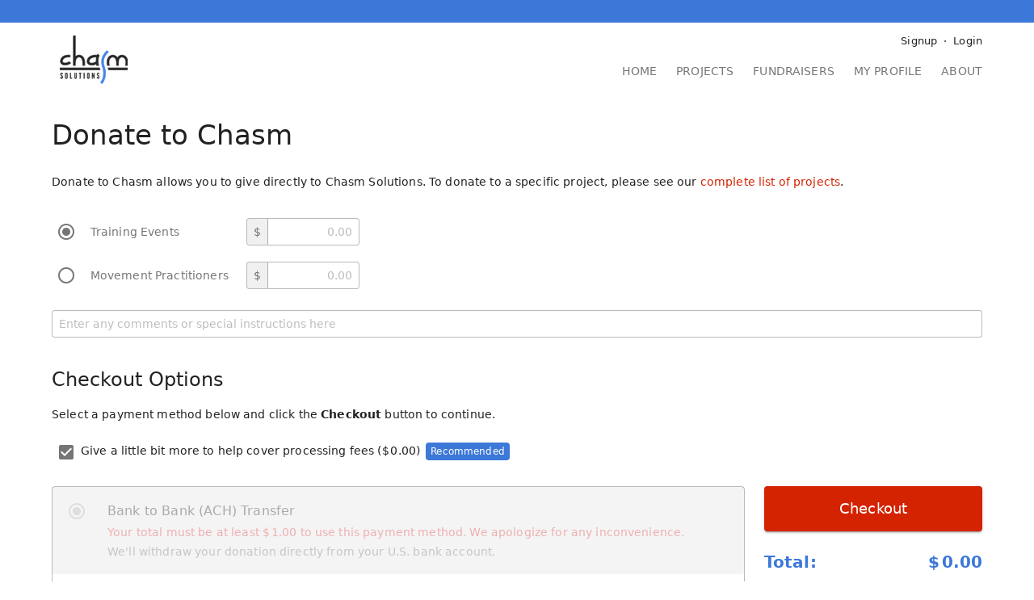

--- FILE ---
content_type: text/html;charset=UTF-8
request_url: https://support.chasm.solutions/basket/give?_return=%2Fusers%2FRuth-1
body_size: 10194
content:
<!DOCTYPE html>
    <html lang="en">
        <head><title>Donate to Chasm - Chasm Solutions</title><meta http-equiv="Content-type" content="text/html; charset=UTF-8"><meta property="og:title" content="Donate to Chasm"><meta property="og:image" content="https://secure.fivetwo.org/image/1024x1024s/YpjOahMbKo_lLmDI.png?rcuulm"><meta name="viewport" content="width=device-width, initial-scale=1"><meta name="generator" content="GrassRoot/1.68.23"><meta name="theme-color" content="#3c78d8"><link rel="stylesheet" href="/lib/grassroot/css/main.min.css?__v=1.68.23" title="default"><link rel="icon" href="/data/support.chasm.solutions/favicon.ico?1" type="image/x-icon">                    <script>
                        window.ga = window.ga || function () {
                            (ga.q = ga.q || []).push(arguments)
                        };
                        ga.l = +new Date;

                        var pathPrefix = '/support.chasm.solutions';
                        var path = '/basket/give?_return=%2Fusers%2FRuth-1';
                        var domains = ["support.chasm.solutions","secure.fivetwo.org"];

                                                    ga('create', 'UA-86339874-2', 'auto', 'client', {'allowLinker': true});
                            ga('client.require', 'linker');
                            ga('client.linker:autoLink', domains);
                            ga('client.send', 'pageview', {page: path});
                        
                                                    ga('create', 'UA-71092775-1', 'auto', 'global', {'allowLinker': true});
                            ga('global.require', 'linker');
                            ga('global.linker:autoLink', domains);

                            ga('global.set', 'dimension1', '233');
                            ga('global.set', 'dimension2', '');

                            ga('global.send', 'pageview', {page: pathPrefix + path});
                        
                        if (typeof history.replaceState !== typeof undefined) {
                            var href = document.location.href;
                            var parts = href.split('?', 2);

                            if (parts.length > 1) {
                                var params = parts[1].split('&');
                                var out = [];
                                for (var i = 0; i < params.length; i++) {
                                    if (!params[i].match(/^_ga=/)) {
                                        out.push(params[i]);
                                    }
                                }

                                if (out.length < params.length) {
                                    out = out.join('&');

                                    if (out === '') {
                                        parts.pop();
                                    } else {
                                        parts[1] = out;
                                    }

                                    href = parts.join('?');

                                    history.replaceState(null, document.title, href);
                                }
                            }
                        }
                    </script>
                    <script async src='https://www.google-analytics.com/analytics.js'></script>

                    <style>
                        :root {
                            --primary-color: #3c78d8;
                            --primary-color-light: #d9ebff;
                            --secondary-color: #d42300;
                            --secondary-color-light: #ffd9d7;
                        }

                        body {
                            background: #ffffff;
                        }
                    </style>

                    <style id="no-css-variables" media="not all">.ui-tabs .ui-tabs-nav>li.ui-tabs-active a{color:#d42300}.ui-tabs .ui-tabs-nav a:after,.ui-tabs .ui-tabs-nav button:after{background:#d42300}.StripeElement--focus,.StripeElement:focus,.currency-group:focus,.expanding-multi-select-container:focus,.filter-bar .filter-box:focus,.filter-bar .search:focus,.input-group:focus,.select2-container .select2-selection--single:focus,.static-text:focus,.static-textarea:focus,.ui-multiselect-menu,.ui-multiselect.ui-state-active,.ui-multiselect.ui-state-focus,.ui-multiselect:focus,input:focus,select:focus,textarea:focus{border-color:#d42300}a,input[type=checkbox]:active,input[type=checkbox]:focus,input[type=radio]:active,input[type=radio]:focus{color:#d42300}.blue-button{background:#d42300}.icon-featured:after{color:#3c78d8}.check-list>li:before{color:#d42300}.form-control:focus-within{border-color:#d42300}#main-header .main-logo h1{color:#3c78d8}#main-header .shopping-cart .count{background:#3c78d8}#main-navigation{background-color:#3c78d8}#main-navigation .main-nav-content #main-menu li.selected{color:#3c78d8}@media only screen and (min-width:944px){#banner-notifications{border-bottom:28px solid #3c78d8}#main-navigation .main-nav-content #main-menu li.selected a{border-bottom-color:#3c78d8}}.sidebar .sidebar-show~label{background:#d9ebff}.sidebar-menu a em,.sidebar-menu div em{background:#3c78d8}.sidebar-menu .selected{color:#3c78d8}#ajax-status-widget:before,#stripe-ach-link-select button[disabled]:after,.mailchimp-subscribe-button.processing:before,.spinner-overlay:after{border-top-color:#d42300}.browser-frame-tab-bar li:before{background:#3c78d8}.button-menu li a.blue-button,.button-menu li button.blue-button,.card .button-menu li a.blue-button,.card .button-menu li a.blue-button:before,.card .button-menu li button.blue-button,.card .button-menu li button.blue-button:before,.card .button-menu li span.blue-button,.card .button-menu li span.blue-button:before,.recurring-profile .button-menu li a.blue-button,.recurring-profile .button-menu li a.blue-button:before,.recurring-profile .button-menu li button.blue-button,.recurring-profile .button-menu li button.blue-button:before,.recurring-profile .button-menu li span.blue-button,.recurring-profile .button-menu li span.blue-button:before{color:#d42300}.ui-datepicker .ui-state-default:hover{background:var(--secondary-color-light)}.ui-datepicker .ui-state-highlight{border:1px solid #d42300}.ui-datepicker .ui-state-active,.ui-dialog .buttonset .button.blue-button,.ui-dialog .buttonset .button[type=submit]:first-child,.ui-dialog .buttonset button.blue-button,.ui-dialog .buttonset button[type=submit]:first-child,.ui-dialog .ui-dialog-buttonpane .button.blue-button,.ui-dialog .ui-dialog-buttonpane .button[type=submit]:first-child,.ui-dialog .ui-dialog-buttonpane button.blue-button,.ui-dialog .ui-dialog-buttonpane button[type=submit]:first-child{background:#d42300}.tag,.tag-favorite,.tag-secure,.transaction-user-name .user-anonymous{background-color:#3c78d8}.load-more-loading:before{border-top-color:#d42300}.mailchimp-subscribe-button,.mailchimp-subscribe-button.subscribed:before{color:#d42300}.ui-multiselect-checkboxes li .ui-multiselect-grouplabel,.ui-multiselect-checkboxes li.ui-multiselect-optgroup-label{border-color:#d42300}.progress-bar .bar,.progress-bar .bar1{background-color:#3c78d8}.progress-list li.active{color:#3c78d8}.select2-container .select2-selection:focus,.select2-container.select2-container--open .select2-dropdown,.select2-container.select2-container--open .select2-selection{border-color:#d42300}.social-login-button-list li>.social-login-button-loading:after{border-top-color:#d42300}.text-menu li a.blue-button{color:#d42300}.user-search-wrapper .user-search-overlay.user-search-loading{border-top-color:#d42300}.checkout .checkout-box .total{color:#3c78d8}.payment-method-select-list label.ui-state-focus{outline:1px solid #d42300}@media only screen and (min-width:944px){.dashboard #main-header,.dashboard .sidebar{background:#d9ebff}.dashboard .sidebar-menu a em{background:#d42300}.dashboard #main-footer{background:#d9ebff}}.item-profile-progress-banner strong{color:#3c78d8}.profile-menu li.selected{border-bottom-color:#d42300}#homepage-our-impact .amount{color:#3c78d8}.project-list-long .content-thumbnail-list>.content-thumbnail-item .give-button{color:#d42300}</style>

                    <script>
                        if (!window.CSS || !CSS.supports('(color: var(--x))')) {
                            document.getElementById('no-css-variables').removeAttribute('media');
                        }
                    </script>

                                <link rel="stylesheet" href="/data/support.chasm.solutions/css/main.css?1532630645" title="default"/>
                
                    <script>
                        var GRASSROOT_URL = 'https://support.chasm.solutions';
                        var GRASSROOT_REQUEST_URL = 'https://support.chasm.solutions/basket/give?_return=%2Fusers%2FRuth-1';
                        var LOCALE = 'en_US';
                        var LANGUAGE = 'en';
                        var DEBUG = false;

                                            </script>
                <script src="/lib/grassroot/script/main.min.js?__v=1.68.23"></script><script src="https://www.google.com/recaptcha/api.js?render=6Lf-hIUdAAAAAFjf3Pi2Mn4n_CuujdRRX4Dwd6G8"></script></head>

                <body class="platform-mac-os-x">                    <script>
                        if (typeof document.createElementNS === "undefined" ||
                            typeof document.createElementNS('http://www.w3.org/2000/svg', 'svg').createSVGRect === "undefined") {
                            document.body.className += " no-svg";
                        }
                    </script>

                    <ul id="banner-notifications">
                                            </ul>

                    <div id="main">
                        <header id="main-header">
                            <a class="main-logo"
                               href="https://chasm.solutions">
                                <img src="/image/720x60v/YpjOahMbKo_lLmDI.png?rcuulm" srcset="/image/1080x90v/YpjOahMbKo_lLmDI.png?rcuulm 1.5x,/image/1440x120v/YpjOahMbKo_lLmDI.png?rcuulm 2x" alt="Chasm Solutions">                            </a>

                                                    </header>

                                                    <nav id="main-navigation">
                                                                <input type="checkbox" id="nav-show" class="nav-show"/>
                                <label for="nav-show"></label>

                                <div class="main-nav-content">
                                                                            <ul id="user-menu">
                                                                                            <li class="signup">
                                                    <img class="user-profile-image" src="/image/lib/60x60c/default-user.png?srnwkb" srcset="/image/lib/90x90c/default-user.png?srnwkb 1.5x,/image/lib/120x120c/default-user.png?srnwkb 2x,/image/lib/180x180c/default-user.png?srnwkb 3x,/image/lib/360x360c/default-user.png?srnwkb 6x" alt="">                                                    <a class="signup-link"
                                                       href="/private/login?_return=%2Fbasket%2Fgive%3F_return%3D%252Fusers%252FRuth-1">
                                                        Signup</a>
                                                </li>

                                                <li class="login">
                                                    <a class="login-link"
                                                       href="/private/login?_return=%2Fbasket%2Fgive%3F_return%3D%252Fusers%252FRuth-1">
                                                        Login</a>
                                                </li>
                                            
                                            
                                                                                    </ul>

                                        <ul id="main-menu"><li class="home"><a href="/">Home</a></li><li class="projects"><a href="/projects">Projects</a></li><li class="fundraisers"><a href="/fundraisers">Fundraisers</a></li><li class="profile"><a href="/private">My Profile</a></li><li class="about"><a href="/about">About</a></li></ul>
                                        
                                                                        </div>
                            </nav>
                        
                        <div id="main-content">
                                                            <header id="page-header">
                                    <div id="main-header-content">
                                                                                    <h1 id="page-title">
                                                Donate to Chasm                                            </h1>
                                            
                                                                                </div>
                                </header>
                            
                                                        <form id="QuickDonate" method="post" action="/basket/give"><input type="hidden" id="QuickDonate-_return" name="_return" value="/users/Ruth-1">        <input type="hidden" name="currency_code" value="USD"/>

        <div id="quick-donate">
            <p>
                Donate to Chasm allows you to give directly to Chasm Solutions. To donate to a specific project, please see our <a href="/projects">complete list of projects</a>.            </p>

            <div class="form-item">
                <div class="form-item-content">
                    <label class="item"><span class="radio"><input type="radio"
                                                                                 name="item_id"
                                                                                 id="QuickDonate_item-305716"
                                                                                 value="305716" checked="checked"                                                           data-amount="0.00"></span><span class="description">Training Events</span><span class="item-amount"><label class="form-control currency-group currency-symbol-before"><span class="currency-symbol">$</span><span class="currency-group-input"><input name="amount[305716]" value="" id="QuickDonate_amount-305716" onfocus="document.getElementById(&apos;QuickDonate_item-305716&apos;).checked = true;" type="tel" data-symbol="$" data-scale="2" placeholder="0.00"></span></label></span></label><label class="item"><span class="radio"><input type="radio"
                                                                                 name="item_id"
                                                                                 id="QuickDonate_item-311220"
                                                                                 value="311220"                                                           data-amount="0.00"></span><span class="description">Movement Practitioners</span><span class="item-amount"><label class="form-control currency-group currency-symbol-before"><span class="currency-symbol">$</span><span class="currency-group-input"><input name="amount[311220]" value="" id="QuickDonate_amount-311220" onfocus="document.getElementById(&apos;QuickDonate_item-311220&apos;).checked = true;" type="tel" data-symbol="$" data-scale="2" placeholder="0.00"></span></label></span></label></div>
            </div>

            <div class="form-item comment">
                <input type="text"
                       id="QuickDonate-comment"
                       name="comment"
                       maxlength="255"
                       value=""
                       placeholder="Enter any comments or special instructions here"/>
            </div>
        </div>

        
    <section class="checkout" id="checkout">
                    <h3 data-scroll-below>
                <a href="#checkout">Checkout Options</a></h3>

            <p>Select a payment method below and click the <strong>Checkout</strong> button to continue.</p>

            
                            <div class="checkout-option-checkbox fee-coverage-box fee-coverage-amount">
                    <label for="QuickDonate-fee_coverage_selected" class="checkbox-label"><input type="checkbox" id="QuickDonate-fee_coverage_selected" name="fee_coverage_selected" checked="checked">Give a little bit more to help cover processing fees (<span class="fmt-currency fmt-currency-positive"><span class="fmt-currency-symbol">$</span><span class="fmt-currency-amount">0.00</span></span>) <i class="tag">Recommended</i></label>                </div>
            
    <ul class="payment-method-select-list" id="payment-method-select-list">
        
            <li>
                <label data-warning=""
                       data-maximum="10000.00"
                       data-minimum="1.00"
                       data-exchange-rate="1.0000000000000000000"
                       data-currency-scale="2"
                       data-currency-symbol="$"
                       data-requires-options="1"
                       data-fee-coverage-rate=""
                       class="  too-low"> <input type="radio"
                                      class="radio"
                                      name="method_id"
                                      value="290740"
                        checked />

                    <strong>Bank to Bank (ACH) Transfer</strong>

                    
                                            <span class="option-text">We'll withdraw your donation directly from your U.S. bank account.</span>
                    
                    
                    <span class="warning-notice">
                            Your donation exceeds the maximum amount we recommend for this payment method. To help us save on transaction fees, please choose another payment option. If you are unable to use any other option, please feel free to continue with this one.                        </span>

                    <span class="too-high-notice">
                            Your total exceeds the maximum amount (<span class="fmt-currency fmt-currency-positive"><span class="fmt-currency-symbol">$</span><span class="fmt-currency-amount">10,000.00</span></span>) we can receive through this payment method. Please choose a different payment method. We apologize for any inconvenience.                        </span>

                    <span class="too-low-notice">
                            Your total must be at least <span class="fmt-currency fmt-currency-positive"><span class="fmt-currency-symbol">$</span><span class="fmt-currency-amount">1.00</span></span> to use this payment method. We apologize for any inconvenience.                        </span> </label>
            </li>
        
            <li>
                <label data-warning=""
                       data-maximum="999999.99"
                       data-minimum="1.00"
                       data-exchange-rate="1.0000000000000000000"
                       data-currency-scale="2"
                       data-currency-symbol="$"
                       data-requires-options="1"
                       data-fee-coverage-rate=""
                       class="  too-low"> <input type="radio"
                                      class="radio"
                                      name="method_id"
                                      value="290741"
                         />

                    <strong>Credit Card</strong>

                                            <picture>
                                                            <source type="image/svg+xml" srcset="/lib/grassroot/img/stripe-card-usd.svg">
                                <img src="/lib/grassroot/img/stripe-card-usd.png" alt="">
                                                    </picture>
                    
                                            <span class="option-text">Give securely using any major debit or credit card, including international cards.</span>
                    
                    
                    <span class="warning-notice">
                            Your donation exceeds the maximum amount we recommend for this payment method. To help us save on transaction fees, please choose another payment option. If you are unable to use any other option, please feel free to continue with this one.                        </span>

                    <span class="too-high-notice">
                            Your total exceeds the maximum amount (<span class="fmt-currency fmt-currency-positive"><span class="fmt-currency-symbol">$</span><span class="fmt-currency-amount">999,999.99</span></span>) we can receive through this payment method. Please choose a different payment method. We apologize for any inconvenience.                        </span>

                    <span class="too-low-notice">
                            Your total must be at least <span class="fmt-currency fmt-currency-positive"><span class="fmt-currency-symbol">$</span><span class="fmt-currency-amount">1.00</span></span> to use this payment method. We apologize for any inconvenience.                        </span> </label>
            </li>
        
            <li>
                <label data-warning=""
                       data-maximum="999999999999999.99"
                       data-minimum="0.01"
                       data-exchange-rate="1.0000000000000000000"
                       data-currency-scale="2"
                       data-currency-symbol="$"
                       data-requires-options="0"
                       data-fee-coverage-rate=""
                       class="  too-low"> <input type="radio"
                                      class="radio"
                                      name="method_id"
                                      value="290742"
                         />

                    <strong>Mail a Paper Check</strong>

                    
                                            <span class="option-text">You prefer to mail a check. We'll give you instructions on how to mail us your paper check when you finish checking out.</span>
                    
                    
                    <span class="warning-notice">
                            Your donation exceeds the maximum amount we recommend for this payment method. To help us save on transaction fees, please choose another payment option. If you are unable to use any other option, please feel free to continue with this one.                        </span>

                    <span class="too-high-notice">
                            Your total exceeds the maximum amount (<span class="fmt-currency fmt-currency-positive"><span class="fmt-currency-symbol">$</span><span class="fmt-currency-amount">1,000,000,000,000,000.00</span></span>) we can receive through this payment method. Please choose a different payment method. We apologize for any inconvenience.                        </span>

                    <span class="too-low-notice">
                            Your total must be at least <span class="fmt-currency fmt-currency-positive"><span class="fmt-currency-symbol">$</span><span class="fmt-currency-amount">0.01</span></span> to use this payment method. We apologize for any inconvenience.                        </span> </label>
            </li>
            </ul>

    <script>
        $(function () {
            $('.payment-method-select-list').buttonset();

            $('.payment-method-select-list input').click(function () {
                var $parent = $(this).parents('label').eq(0);

                if ($parent.data('requires-options')) {
                    $('[data-options-required-true]').each(function () {
                        $(this).html($(this).attr('data-options-required-true'));
                    });
                } else {
                    $('[data-options-required-false]').each(function () {
                        $(this).html($(this).attr('data-options-required-false'));
                    });
                }

                refreshCartTotal();
            });

            $('.payment-method-select-list input:checked').click();
        });
    </script>

    
            <div class="checkout-box"
                 id="checkout-box"
                 data-scroll-inside="payment-method-select-list">

                <div class="checkout-button-wrapper" data-scroll-below="checkout">
                    <button type="submit" class="blue-button call-to-action">Checkout</button>
                </div>

                <div class="total">
                    Total:
                    <span class="cart-total"><span class="fmt-currency fmt-currency-positive"><span class="fmt-currency-symbol">$</span><span class="fmt-currency-amount">0.00</span></span></span>
                </div>

                <div class="anonymous-box">
                    
                    <div class="form-item">
                        <label>
                            <input type="checkbox"
                                   name="anonymous"
                                   />Give anonymously                        </label>

                        <div class="caption">
                            Only this site's main administrators will be able to see who gave.                        </div>
                    </div>
                </div>
            </div>
        
        <p class="disclaimer">
            Your contribution is made with the understanding that we have complete control over the use of the donated funds. Your unrestricted gift gives us the independence and flexibility to serve our constituents more effectively. We thank you for trusting us with your donation and sincerely appreciate your partnership and support.        </p>
    </section>
    </form>
    <script>
        function refreshCartTotal() {
            var $quickDonate = $('#quick-donate');
            var amount;

            if ($quickDonate.find('.single-item-amount').length > 0) {
                amount = number_parse($quickDonate.find('input[name^=amount]').val());
            } else {
                var $selected = $('input[name=item_id]:checked', $quickDonate);
                var $amountBox = $selected.parents('.item').find('input[type=tel]');

                if ($amountBox.length > 0) {
                    amount = number_parse($amountBox.val());
                } else {
                    amount = $selected.data('amount');
                }
            }

            updateCheckoutOptionsTotal(amount, 2, 0.050000,
                $('[name="fee_coverage_selected"]:checked').length > 0);
        }

        $(function () {
            $('input[name=item_id]').click(function () {
                refreshCartTotal();
            });

            $('input[name^=amount]').change(function () {
                refreshCartTotal();
            });

            refreshCartTotal();
        });
    </script>

                            </div>

                        <footer id="main-footer">
                            <div class="footer-content">
                                                                    <nav class="footer-links">
                                        <ul>
                                                                                            <li>
                                                    <a href="/about/paymentmethodcosts">Payment Method Costs</a>
                                                </li>
                                                                                            <li>
                                                    <a href="/about/vision">Vision</a>
                                                </li>
                                                                                            <li>
                                                    <a href="/about/beliefs">Beliefs</a>
                                                </li>
                                            
                                            <li>
                                                <a href="/about/contact?_return=%2Fbasket%2Fgive">
                                                    Contact Us</a>
                                            </li>

                                            <li>
                                                <a href="/basket/give?_return=%2Fbasket%2Fgive">
                                                    Donate to Chasm</a>
                                            </li>
                                        </ul>
                                    </nav>
                                
                                <div class="org-info">
                                                                            <div class="org-info-name">
                                                                                            <a href="https://chasm.solutions" rel="external">
                                                    Chasm Solutions</a>
                                                                                    </div>

                                                                                <div class="org-info-nonprofit">
                                            a 501(c)(3) tax-exempt organization                                        </div>
                                    
                                                                                        <div class="org-info-taxid">
                                                    EIN:
                                                    81-1460141                                                </div>
                                            
                                        <address class="org-info-address">
                                            <span class="formatted-address"><span>818 Sparrow Hawk Dr.</span>
<span>Highlands Ranch, CO 80129</span></span>                                        </address>

                                        
                                                                                <div class="org-info-email">chasm@chasm.solutions</div>
                                                                    </div>
                            </div>

                                                            <div class="footer-credits">
                                    <div class="recaptcha-info">
                                        This site is protected by reCAPTCHA and the Google
                                        <a href="https://policies.google.com/privacy">Privacy Policy</a> and
                                        <a href="https://policies.google.com/terms">Terms of Service</a> apply.
                                    </div>

                                    <div class="five-two-info">Powered by <a href="http://www.fivetwo.org/" rel="external">Five Two</a></div>
                                </div>
                                                    </footer>
                    </div>

                                    <div class="dialog"
                         id="dialog-login"
                         title="Returning Users"><div data-id="fb-button-1" class="social-login-button-container unfilled" data-src="https://secure.fivetwo.org/support.chasm.solutions/private/external/buttons?_return=%2Fbasket%2Fgive%3F_return%3D%252Fusers%252FRuth-1&amp;origin=https%3A%2F%2Fsupport.chasm.solutions&amp;id=fb-button-1&amp;text=long&amp;args=%7B%22session_token%22%3A%22lMFmhxOH1rk6TtSHYH8MuVVJ4J1eGJntyP0OiL0kwJS2yFNxLb7_sslTr0No3XE4%22%7D"><ul class="social-login-button-list social-login-button-list-1x"><li><div class="google-button social-login-button social-login-button-loading">Continue with Google</div></li></ul></div><div class="or-separator">or</div><div class="auth-form login-form" id="3CwppFya8YzQYb1cAyropO"><form class="dialog-form" id="UserLogin" method="post" action="https://secure.fivetwo.org/support.chasm.solutions/do/UserLogin"><input type="hidden" id="UserLogin-_return" name="_return" value="/basket/give?_return=%2Fusers%2FRuth-1"><p>Log in with your email address</p><input type="hidden" id="UserLogin-transaction_id" name="transaction_id"><input type="hidden" id="UserLogin-recurring_transaction_id" name="recurring_transaction_id"><input type="hidden" id="UserLogin-token" name="token"><div class="form-item required"><label for="UserLogin-email">Email Address</label><div class="form-item-content"><input maxlength="255" autocomplete="username" type="email" id="UserLogin-email" name="email" required></div></div><div class="form-item required"><label for="UserLogin-password">Password</label><div class="form-item-content"><input type="password" name="password" required id="UserLogin-password" maxlength="45"></div><div class="caption"><a href="/private/password-reset-request?_return=%2Fbasket%2Fgive%3F_return%3D%252Fusers%252FRuth-1">Forgot your password?</a></div></div><div class="buttonset"><button type="submit" class="submit blue-button" id="UserLogin-__SUBMIT">Log in</button></div></form></div></div>

                    <div class="dialog"
                         id="dialog-signup"
                         title="New Users"><div data-id="fb-button-2" class="social-login-button-container unfilled" data-src="https://secure.fivetwo.org/support.chasm.solutions/private/external/buttons?_return=%2Fbasket%2Fgive%3F_return%3D%252Fusers%252FRuth-1&amp;origin=https%3A%2F%2Fsupport.chasm.solutions&amp;id=fb-button-2&amp;text=long&amp;args=%7B%22session_token%22%3A%22lMFmhxOH1rk6TtSHYH8MuVVJ4J1eGJntyP0OiL0kwJS2yFNxLb7_sslTr0No3XE4%22%7D"><ul class="social-login-button-list social-login-button-list-1x"><li><div class="google-button social-login-button social-login-button-loading">Continue with Google</div></li></ul></div><div class="or-separator">or</div><div class="auth-form signup-form"><p>Sign up for an account to track your giving, save your preferences, and more.</p><form class="dialog-form" id="UserSignup" method="post" action="https://secure.fivetwo.org/support.chasm.solutions/private/signup"><input type="hidden" id="UserSignup-_return" name="_return" value="/basket/give?_return=%2Fusers%2FRuth-1"><input type="hidden" id="UserSignup-transaction_id" name="transaction_id"><input type="hidden" id="UserSignup-recurring_transaction_id" name="recurring_transaction_id"><input type="hidden" id="UserSignup-token" name="token"><div class="form-item required"><label for="UserSignup-email">Email Address</label><div class="form-item-content"><input maxlength="255" autocomplete="username" type="email" id="UserSignup-email" name="email" required></div></div><div class="form-field-important"><div class="form-item"><label for="UserSignup-email_confirm">Confirm Email</label><div class="form-item-content"><input maxlength="255" type="email" autocomplete="email" id="UserSignup-email_confirm" name="email_confirm"></div></div><div class="form-item"><label for="UserSignup-first_name">First Name</label><div class="form-item-content"><input maxlength="255" type="text" id="UserSignup-first_name" name="first_name"></div></div><div class="form-item"><label for="UserSignup-last_name">Last Name</label><div class="form-item-content"><input maxlength="255" type="text" id="UserSignup-last_name" name="last_name"></div></div></div><div class="form-item required"><label for="UserSignup-password1">Password</label><div class="form-item-content"><span class="password-confirm-box"><input autocomplete="new-password" type="password" name="password1" required id="UserSignup-password1" maxlength="45" placeholder="Enter password"><input autocomplete="new-password" type="password" name="password2" required id="UserSignup-password2" maxlength="45" placeholder="Confirm password"></span></div></div><div class="form-item required"><label for="UserSignup-name">Name</label><div class="form-item-content"><input maxlength="255" type="text" id="UserSignup-name" name="name" required></div><div class="caption">Enter your full name as you want it to appear on receipts. If you are giving on behalf of an organization enter its name here.</div></div><div class="form-item"><label for="UserSignup-country">Country</label><div class="form-item-content"><select data-country-select="true" id="UserSignup-country" name="country"><option value="" selected>Select a Country</option><option value="US">United States</option><option data-separator disabled>────────────</option><option value="AF">Afghanistan</option><option value="AX">Åland Islands</option><option value="AL">Albania</option><option value="DZ">Algeria</option><option value="AS">American Samoa</option><option value="AD">Andorra</option><option value="AO">Angola</option><option value="AI">Anguilla</option><option value="AG">Antigua &amp; Barbuda</option><option value="AR">Argentina</option><option value="AM">Armenia</option><option value="AW">Aruba</option><option value="AU">Australia</option><option value="AT">Austria</option><option value="AZ">Azerbaijan</option><option value="BS">Bahamas</option><option value="BH">Bahrain</option><option value="BD">Bangladesh</option><option value="BB">Barbados</option><option value="BY">Belarus</option><option value="BE">Belgium</option><option value="BZ">Belize</option><option value="BJ">Benin</option><option value="BM">Bermuda</option><option value="BT">Bhutan</option><option value="BO">Bolivia</option><option value="BA">Bosnia &amp; Herzegovina</option><option value="BW">Botswana</option><option value="BV">Bouvet Island</option><option value="BR">Brazil</option><option value="IO">British Indian Ocean Territory</option><option value="VG">British Virgin Islands</option><option value="BN">Brunei</option><option value="BG">Bulgaria</option><option value="BF">Burkina Faso</option><option value="BI">Burundi</option><option value="KH">Cambodia</option><option value="CM">Cameroon</option><option value="CA">Canada</option><option value="CV">Cape Verde</option><option value="BQ">Caribbean Netherlands</option><option value="KY">Cayman Islands</option><option value="CF">Central African Republic</option><option value="TD">Chad</option><option value="CL">Chile</option><option value="CN">China</option><option value="CX">Christmas Island</option><option value="CC">Cocos (Keeling) Islands</option><option value="CO">Colombia</option><option value="KM">Comoros</option><option value="CG">Congo - Brazzaville</option><option value="CD">Congo - Kinshasa</option><option value="CK">Cook Islands</option><option value="CR">Costa Rica</option><option value="CI">Côte d’Ivoire</option><option value="HR">Croatia</option><option value="CU">Cuba</option><option value="CW">Curaçao</option><option value="CY">Cyprus</option><option value="CZ">Czechia</option><option value="DK">Denmark</option><option value="DJ">Djibouti</option><option value="DM">Dominica</option><option value="DO">Dominican Republic</option><option value="EC">Ecuador</option><option value="EG">Egypt</option><option value="SV">El Salvador</option><option value="GQ">Equatorial Guinea</option><option value="ER">Eritrea</option><option value="EE">Estonia</option><option value="SZ">Eswatini</option><option value="ET">Ethiopia</option><option value="FK">Falkland Islands</option><option value="FO">Faroe Islands</option><option value="FJ">Fiji</option><option value="FI">Finland</option><option value="FR">France</option><option value="GF">French Guiana</option><option value="PF">French Polynesia</option><option value="TF">French Southern Territories</option><option value="GA">Gabon</option><option value="GM">Gambia</option><option value="GE">Georgia</option><option value="DE">Germany</option><option value="GH">Ghana</option><option value="GI">Gibraltar</option><option value="GR">Greece</option><option value="GL">Greenland</option><option value="GD">Grenada</option><option value="GP">Guadeloupe</option><option value="GU">Guam</option><option value="GT">Guatemala</option><option value="GG">Guernsey</option><option value="GN">Guinea</option><option value="GW">Guinea-Bissau</option><option value="GY">Guyana</option><option value="HT">Haiti</option><option value="HM">Heard &amp; McDonald Islands</option><option value="HN">Honduras</option><option value="HK">Hong Kong SAR China</option><option value="HU">Hungary</option><option value="IS">Iceland</option><option value="IN">India</option><option value="ID">Indonesia</option><option value="IR">Iran</option><option value="IQ">Iraq</option><option value="IE">Ireland</option><option value="IM">Isle of Man</option><option value="IL">Israel</option><option value="IT">Italy</option><option value="JM">Jamaica</option><option value="JP">Japan</option><option value="JE">Jersey</option><option value="JO">Jordan</option><option value="KZ">Kazakhstan</option><option value="KE">Kenya</option><option value="KI">Kiribati</option><option value="KW">Kuwait</option><option value="KG">Kyrgyzstan</option><option value="LA">Laos</option><option value="LV">Latvia</option><option value="LB">Lebanon</option><option value="LS">Lesotho</option><option value="LR">Liberia</option><option value="LY">Libya</option><option value="LI">Liechtenstein</option><option value="LT">Lithuania</option><option value="LU">Luxembourg</option><option value="MO">Macao SAR China</option><option value="MG">Madagascar</option><option value="MW">Malawi</option><option value="MY">Malaysia</option><option value="MV">Maldives</option><option value="ML">Mali</option><option value="MT">Malta</option><option value="MH">Marshall Islands</option><option value="MQ">Martinique</option><option value="MU">Mauritius</option><option value="YT">Mayotte</option><option value="MX">Mexico</option><option value="FM">Micronesia</option><option value="MD">Moldova</option><option value="MC">Monaco</option><option value="MN">Mongolia</option><option value="ME">Montenegro</option><option value="MS">Montserrat</option><option value="MA">Morocco</option><option value="MZ">Mozambique</option><option value="MM">Myanmar (Burma)</option><option value="NA">Namibia</option><option value="NR">Nauru</option><option value="NP">Nepal</option><option value="NL">Netherlands</option><option value="NC">New Caledonia</option><option value="NZ">New Zealand</option><option value="NI">Nicaragua</option><option value="NE">Niger</option><option value="NG">Nigeria</option><option value="NU">Niue</option><option value="NF">Norfolk Island</option><option value="KP">North Korea</option><option value="MK">North Macedonia</option><option value="MP">Northern Mariana Islands</option><option value="NO">Norway</option><option value="OM">Oman</option><option value="PK">Pakistan</option><option value="PW">Palau</option><option value="PS">Palestinian Territories</option><option value="PA">Panama</option><option value="PG">Papua New Guinea</option><option value="PY">Paraguay</option><option value="PE">Peru</option><option value="PH">Philippines</option><option value="PN">Pitcairn Islands</option><option value="PL">Poland</option><option value="PT">Portugal</option><option value="PR">Puerto Rico</option><option value="QA">Qatar</option><option value="RE">Réunion</option><option value="RO">Romania</option><option value="RU">Russia</option><option value="RW">Rwanda</option><option value="WS">Samoa</option><option value="SM">San Marino</option><option value="ST">São Tomé &amp; Príncipe</option><option value="SA">Saudi Arabia</option><option value="SN">Senegal</option><option value="RS">Serbia</option><option value="SC">Seychelles</option><option value="SL">Sierra Leone</option><option value="SG">Singapore</option><option value="SX">Sint Maarten</option><option value="SK">Slovakia</option><option value="SI">Slovenia</option><option value="SB">Solomon Islands</option><option value="SO">Somalia</option><option value="ZA">South Africa</option><option value="GS">South Georgia &amp; South Sandwich Islands</option><option value="KR">South Korea</option><option value="SS">South Sudan</option><option value="ES">Spain</option><option value="LK">Sri Lanka</option><option value="BL">St. Barthélemy</option><option value="SH">St. Helena</option><option value="KN">St. Kitts &amp; Nevis</option><option value="LC">St. Lucia</option><option value="MF">St. Martin</option><option value="PM">St. Pierre &amp; Miquelon</option><option value="VC">St. Vincent &amp; Grenadines</option><option value="SD">Sudan</option><option value="SR">Suriname</option><option value="SJ">Svalbard &amp; Jan Mayen</option><option value="SE">Sweden</option><option value="CH">Switzerland</option><option value="SY">Syria</option><option value="TW">Taiwan</option><option value="TJ">Tajikistan</option><option value="TZ">Tanzania</option><option value="TH">Thailand</option><option value="TL">Timor-Leste</option><option value="TG">Togo</option><option value="TK">Tokelau</option><option value="TO">Tonga</option><option value="TT">Trinidad &amp; Tobago</option><option value="TN">Tunisia</option><option value="TR">Turkey</option><option value="TM">Turkmenistan</option><option value="TC">Turks &amp; Caicos Islands</option><option value="TV">Tuvalu</option><option value="UM">U.S. Outlying Islands</option><option value="VI">U.S. Virgin Islands</option><option value="UG">Uganda</option><option value="UA">Ukraine</option><option value="AE">United Arab Emirates</option><option value="GB">United Kingdom</option><option value="UY">Uruguay</option><option value="UZ">Uzbekistan</option><option value="VU">Vanuatu</option><option value="VA">Vatican City</option><option value="VE">Venezuela</option><option value="VN">Vietnam</option><option value="WF">Wallis &amp; Futuna</option><option value="EH">Western Sahara</option><option value="YE">Yemen</option><option value="ZM">Zambia</option><option value="ZW">Zimbabwe</option><option data-separator disabled>────────────</option><option value="002">Africa</option><option value="019">Americas</option><option value="AQ">Antarctica</option><option value="142">Asia</option><option value="053">Australasia</option><option value="029">Caribbean</option><option value="013">Central America</option><option value="143">Central Asia</option><option value="014">Eastern Africa</option><option value="030">Eastern Asia</option><option value="151">Eastern Europe</option><option value="150">Europe</option><option value="EU">European Union</option><option value="419">Latin America</option><option value="054">Melanesia</option><option value="057">Micronesian Region</option><option value="017">Middle Africa</option><option value="003">North America</option><option value="015">Northern Africa</option><option value="021">Northern America</option><option value="154">Northern Europe</option><option value="009">Oceania</option><option value="QO">Outlying Oceania</option><option value="061">Polynesia</option><option value="005">South America</option><option value="035">Southeast Asia</option><option value="018">Southern Africa</option><option value="034">Southern Asia</option><option value="039">Southern Europe</option><option value="011">Western Africa</option><option value="145">Western Asia</option><option value="155">Western Europe</option></select></div></div><div class="buttonset"><input data-recaptcha-token-field type="hidden" id="UserSignup-recaptcha" name="recaptcha"><button data-recaptcha-populate-token-field class="blue-button recaptcha-button" data-recaptcha-key="6Lf-hIUdAAAAAFjf3Pi2Mn4n_CuujdRRX4Dwd6G8" data-recaptcha-action="UserSignup">Sign up</button></div></form></div></div><script>
                    $('#nav-show').change(function () {
                        if (this.checked) {
                            $('body').addClass('nav-drawer-open');
                        } else {
                            $('body').removeClass('nav-drawer-open');
                        }
                    });
                    /*
                     var navChange = false;
                     var navTriggerDeactivate = false;

                     $(function() {
                     if (history.state && history.state.navTrigger) {
                     history.back();
                     }

                     $('#nav-trigger')
                     .change(function() {
                     if (!navChange) {
                     navChange = true;

                     var state = history.state || {};

                     if (typeof state.navTrigger == typeof undefined) {
                     state.navTrigger = false;
                     }

                     if (this.checked && !state.navTrigger) {
                     state.navTrigger = true;
                     history.pushState(state, document.title);
                     } else if (!this.checked) {
                     alert(JSON.stringify(history.state));
                     navTriggerDeactivate = true;
                     history.back();
                     }

                     navChange = false;
                     }
                     });
                     });

                     $(window)
                     .on('popstate', function(event) {
                     alert(JSON.stringify(event.originalEvent));
                     var state = event.originalEvent.state || {};

                     if (state.navTrigger) {
                     if (navTriggerDeactivate) {
                     history.back();
                     } else {
                     $('#nav-trigger').prop('checked', true);
                     }
                     } else {
                     navTriggerDeactivate = false;
                     $('#nav-trigger').prop('checked', false);
                     }
                     });*/
                </script>        </body>
    </html>
    

--- FILE ---
content_type: text/html; charset=utf-8
request_url: https://www.google.com/recaptcha/api2/anchor?ar=1&k=6Lf-hIUdAAAAAFjf3Pi2Mn4n_CuujdRRX4Dwd6G8&co=aHR0cHM6Ly9zdXBwb3J0LmNoYXNtLnNvbHV0aW9uczo0NDM.&hl=en&v=PoyoqOPhxBO7pBk68S4YbpHZ&size=invisible&anchor-ms=20000&execute-ms=30000&cb=aayradgrk7qz
body_size: 48940
content:
<!DOCTYPE HTML><html dir="ltr" lang="en"><head><meta http-equiv="Content-Type" content="text/html; charset=UTF-8">
<meta http-equiv="X-UA-Compatible" content="IE=edge">
<title>reCAPTCHA</title>
<style type="text/css">
/* cyrillic-ext */
@font-face {
  font-family: 'Roboto';
  font-style: normal;
  font-weight: 400;
  font-stretch: 100%;
  src: url(//fonts.gstatic.com/s/roboto/v48/KFO7CnqEu92Fr1ME7kSn66aGLdTylUAMa3GUBHMdazTgWw.woff2) format('woff2');
  unicode-range: U+0460-052F, U+1C80-1C8A, U+20B4, U+2DE0-2DFF, U+A640-A69F, U+FE2E-FE2F;
}
/* cyrillic */
@font-face {
  font-family: 'Roboto';
  font-style: normal;
  font-weight: 400;
  font-stretch: 100%;
  src: url(//fonts.gstatic.com/s/roboto/v48/KFO7CnqEu92Fr1ME7kSn66aGLdTylUAMa3iUBHMdazTgWw.woff2) format('woff2');
  unicode-range: U+0301, U+0400-045F, U+0490-0491, U+04B0-04B1, U+2116;
}
/* greek-ext */
@font-face {
  font-family: 'Roboto';
  font-style: normal;
  font-weight: 400;
  font-stretch: 100%;
  src: url(//fonts.gstatic.com/s/roboto/v48/KFO7CnqEu92Fr1ME7kSn66aGLdTylUAMa3CUBHMdazTgWw.woff2) format('woff2');
  unicode-range: U+1F00-1FFF;
}
/* greek */
@font-face {
  font-family: 'Roboto';
  font-style: normal;
  font-weight: 400;
  font-stretch: 100%;
  src: url(//fonts.gstatic.com/s/roboto/v48/KFO7CnqEu92Fr1ME7kSn66aGLdTylUAMa3-UBHMdazTgWw.woff2) format('woff2');
  unicode-range: U+0370-0377, U+037A-037F, U+0384-038A, U+038C, U+038E-03A1, U+03A3-03FF;
}
/* math */
@font-face {
  font-family: 'Roboto';
  font-style: normal;
  font-weight: 400;
  font-stretch: 100%;
  src: url(//fonts.gstatic.com/s/roboto/v48/KFO7CnqEu92Fr1ME7kSn66aGLdTylUAMawCUBHMdazTgWw.woff2) format('woff2');
  unicode-range: U+0302-0303, U+0305, U+0307-0308, U+0310, U+0312, U+0315, U+031A, U+0326-0327, U+032C, U+032F-0330, U+0332-0333, U+0338, U+033A, U+0346, U+034D, U+0391-03A1, U+03A3-03A9, U+03B1-03C9, U+03D1, U+03D5-03D6, U+03F0-03F1, U+03F4-03F5, U+2016-2017, U+2034-2038, U+203C, U+2040, U+2043, U+2047, U+2050, U+2057, U+205F, U+2070-2071, U+2074-208E, U+2090-209C, U+20D0-20DC, U+20E1, U+20E5-20EF, U+2100-2112, U+2114-2115, U+2117-2121, U+2123-214F, U+2190, U+2192, U+2194-21AE, U+21B0-21E5, U+21F1-21F2, U+21F4-2211, U+2213-2214, U+2216-22FF, U+2308-230B, U+2310, U+2319, U+231C-2321, U+2336-237A, U+237C, U+2395, U+239B-23B7, U+23D0, U+23DC-23E1, U+2474-2475, U+25AF, U+25B3, U+25B7, U+25BD, U+25C1, U+25CA, U+25CC, U+25FB, U+266D-266F, U+27C0-27FF, U+2900-2AFF, U+2B0E-2B11, U+2B30-2B4C, U+2BFE, U+3030, U+FF5B, U+FF5D, U+1D400-1D7FF, U+1EE00-1EEFF;
}
/* symbols */
@font-face {
  font-family: 'Roboto';
  font-style: normal;
  font-weight: 400;
  font-stretch: 100%;
  src: url(//fonts.gstatic.com/s/roboto/v48/KFO7CnqEu92Fr1ME7kSn66aGLdTylUAMaxKUBHMdazTgWw.woff2) format('woff2');
  unicode-range: U+0001-000C, U+000E-001F, U+007F-009F, U+20DD-20E0, U+20E2-20E4, U+2150-218F, U+2190, U+2192, U+2194-2199, U+21AF, U+21E6-21F0, U+21F3, U+2218-2219, U+2299, U+22C4-22C6, U+2300-243F, U+2440-244A, U+2460-24FF, U+25A0-27BF, U+2800-28FF, U+2921-2922, U+2981, U+29BF, U+29EB, U+2B00-2BFF, U+4DC0-4DFF, U+FFF9-FFFB, U+10140-1018E, U+10190-1019C, U+101A0, U+101D0-101FD, U+102E0-102FB, U+10E60-10E7E, U+1D2C0-1D2D3, U+1D2E0-1D37F, U+1F000-1F0FF, U+1F100-1F1AD, U+1F1E6-1F1FF, U+1F30D-1F30F, U+1F315, U+1F31C, U+1F31E, U+1F320-1F32C, U+1F336, U+1F378, U+1F37D, U+1F382, U+1F393-1F39F, U+1F3A7-1F3A8, U+1F3AC-1F3AF, U+1F3C2, U+1F3C4-1F3C6, U+1F3CA-1F3CE, U+1F3D4-1F3E0, U+1F3ED, U+1F3F1-1F3F3, U+1F3F5-1F3F7, U+1F408, U+1F415, U+1F41F, U+1F426, U+1F43F, U+1F441-1F442, U+1F444, U+1F446-1F449, U+1F44C-1F44E, U+1F453, U+1F46A, U+1F47D, U+1F4A3, U+1F4B0, U+1F4B3, U+1F4B9, U+1F4BB, U+1F4BF, U+1F4C8-1F4CB, U+1F4D6, U+1F4DA, U+1F4DF, U+1F4E3-1F4E6, U+1F4EA-1F4ED, U+1F4F7, U+1F4F9-1F4FB, U+1F4FD-1F4FE, U+1F503, U+1F507-1F50B, U+1F50D, U+1F512-1F513, U+1F53E-1F54A, U+1F54F-1F5FA, U+1F610, U+1F650-1F67F, U+1F687, U+1F68D, U+1F691, U+1F694, U+1F698, U+1F6AD, U+1F6B2, U+1F6B9-1F6BA, U+1F6BC, U+1F6C6-1F6CF, U+1F6D3-1F6D7, U+1F6E0-1F6EA, U+1F6F0-1F6F3, U+1F6F7-1F6FC, U+1F700-1F7FF, U+1F800-1F80B, U+1F810-1F847, U+1F850-1F859, U+1F860-1F887, U+1F890-1F8AD, U+1F8B0-1F8BB, U+1F8C0-1F8C1, U+1F900-1F90B, U+1F93B, U+1F946, U+1F984, U+1F996, U+1F9E9, U+1FA00-1FA6F, U+1FA70-1FA7C, U+1FA80-1FA89, U+1FA8F-1FAC6, U+1FACE-1FADC, U+1FADF-1FAE9, U+1FAF0-1FAF8, U+1FB00-1FBFF;
}
/* vietnamese */
@font-face {
  font-family: 'Roboto';
  font-style: normal;
  font-weight: 400;
  font-stretch: 100%;
  src: url(//fonts.gstatic.com/s/roboto/v48/KFO7CnqEu92Fr1ME7kSn66aGLdTylUAMa3OUBHMdazTgWw.woff2) format('woff2');
  unicode-range: U+0102-0103, U+0110-0111, U+0128-0129, U+0168-0169, U+01A0-01A1, U+01AF-01B0, U+0300-0301, U+0303-0304, U+0308-0309, U+0323, U+0329, U+1EA0-1EF9, U+20AB;
}
/* latin-ext */
@font-face {
  font-family: 'Roboto';
  font-style: normal;
  font-weight: 400;
  font-stretch: 100%;
  src: url(//fonts.gstatic.com/s/roboto/v48/KFO7CnqEu92Fr1ME7kSn66aGLdTylUAMa3KUBHMdazTgWw.woff2) format('woff2');
  unicode-range: U+0100-02BA, U+02BD-02C5, U+02C7-02CC, U+02CE-02D7, U+02DD-02FF, U+0304, U+0308, U+0329, U+1D00-1DBF, U+1E00-1E9F, U+1EF2-1EFF, U+2020, U+20A0-20AB, U+20AD-20C0, U+2113, U+2C60-2C7F, U+A720-A7FF;
}
/* latin */
@font-face {
  font-family: 'Roboto';
  font-style: normal;
  font-weight: 400;
  font-stretch: 100%;
  src: url(//fonts.gstatic.com/s/roboto/v48/KFO7CnqEu92Fr1ME7kSn66aGLdTylUAMa3yUBHMdazQ.woff2) format('woff2');
  unicode-range: U+0000-00FF, U+0131, U+0152-0153, U+02BB-02BC, U+02C6, U+02DA, U+02DC, U+0304, U+0308, U+0329, U+2000-206F, U+20AC, U+2122, U+2191, U+2193, U+2212, U+2215, U+FEFF, U+FFFD;
}
/* cyrillic-ext */
@font-face {
  font-family: 'Roboto';
  font-style: normal;
  font-weight: 500;
  font-stretch: 100%;
  src: url(//fonts.gstatic.com/s/roboto/v48/KFO7CnqEu92Fr1ME7kSn66aGLdTylUAMa3GUBHMdazTgWw.woff2) format('woff2');
  unicode-range: U+0460-052F, U+1C80-1C8A, U+20B4, U+2DE0-2DFF, U+A640-A69F, U+FE2E-FE2F;
}
/* cyrillic */
@font-face {
  font-family: 'Roboto';
  font-style: normal;
  font-weight: 500;
  font-stretch: 100%;
  src: url(//fonts.gstatic.com/s/roboto/v48/KFO7CnqEu92Fr1ME7kSn66aGLdTylUAMa3iUBHMdazTgWw.woff2) format('woff2');
  unicode-range: U+0301, U+0400-045F, U+0490-0491, U+04B0-04B1, U+2116;
}
/* greek-ext */
@font-face {
  font-family: 'Roboto';
  font-style: normal;
  font-weight: 500;
  font-stretch: 100%;
  src: url(//fonts.gstatic.com/s/roboto/v48/KFO7CnqEu92Fr1ME7kSn66aGLdTylUAMa3CUBHMdazTgWw.woff2) format('woff2');
  unicode-range: U+1F00-1FFF;
}
/* greek */
@font-face {
  font-family: 'Roboto';
  font-style: normal;
  font-weight: 500;
  font-stretch: 100%;
  src: url(//fonts.gstatic.com/s/roboto/v48/KFO7CnqEu92Fr1ME7kSn66aGLdTylUAMa3-UBHMdazTgWw.woff2) format('woff2');
  unicode-range: U+0370-0377, U+037A-037F, U+0384-038A, U+038C, U+038E-03A1, U+03A3-03FF;
}
/* math */
@font-face {
  font-family: 'Roboto';
  font-style: normal;
  font-weight: 500;
  font-stretch: 100%;
  src: url(//fonts.gstatic.com/s/roboto/v48/KFO7CnqEu92Fr1ME7kSn66aGLdTylUAMawCUBHMdazTgWw.woff2) format('woff2');
  unicode-range: U+0302-0303, U+0305, U+0307-0308, U+0310, U+0312, U+0315, U+031A, U+0326-0327, U+032C, U+032F-0330, U+0332-0333, U+0338, U+033A, U+0346, U+034D, U+0391-03A1, U+03A3-03A9, U+03B1-03C9, U+03D1, U+03D5-03D6, U+03F0-03F1, U+03F4-03F5, U+2016-2017, U+2034-2038, U+203C, U+2040, U+2043, U+2047, U+2050, U+2057, U+205F, U+2070-2071, U+2074-208E, U+2090-209C, U+20D0-20DC, U+20E1, U+20E5-20EF, U+2100-2112, U+2114-2115, U+2117-2121, U+2123-214F, U+2190, U+2192, U+2194-21AE, U+21B0-21E5, U+21F1-21F2, U+21F4-2211, U+2213-2214, U+2216-22FF, U+2308-230B, U+2310, U+2319, U+231C-2321, U+2336-237A, U+237C, U+2395, U+239B-23B7, U+23D0, U+23DC-23E1, U+2474-2475, U+25AF, U+25B3, U+25B7, U+25BD, U+25C1, U+25CA, U+25CC, U+25FB, U+266D-266F, U+27C0-27FF, U+2900-2AFF, U+2B0E-2B11, U+2B30-2B4C, U+2BFE, U+3030, U+FF5B, U+FF5D, U+1D400-1D7FF, U+1EE00-1EEFF;
}
/* symbols */
@font-face {
  font-family: 'Roboto';
  font-style: normal;
  font-weight: 500;
  font-stretch: 100%;
  src: url(//fonts.gstatic.com/s/roboto/v48/KFO7CnqEu92Fr1ME7kSn66aGLdTylUAMaxKUBHMdazTgWw.woff2) format('woff2');
  unicode-range: U+0001-000C, U+000E-001F, U+007F-009F, U+20DD-20E0, U+20E2-20E4, U+2150-218F, U+2190, U+2192, U+2194-2199, U+21AF, U+21E6-21F0, U+21F3, U+2218-2219, U+2299, U+22C4-22C6, U+2300-243F, U+2440-244A, U+2460-24FF, U+25A0-27BF, U+2800-28FF, U+2921-2922, U+2981, U+29BF, U+29EB, U+2B00-2BFF, U+4DC0-4DFF, U+FFF9-FFFB, U+10140-1018E, U+10190-1019C, U+101A0, U+101D0-101FD, U+102E0-102FB, U+10E60-10E7E, U+1D2C0-1D2D3, U+1D2E0-1D37F, U+1F000-1F0FF, U+1F100-1F1AD, U+1F1E6-1F1FF, U+1F30D-1F30F, U+1F315, U+1F31C, U+1F31E, U+1F320-1F32C, U+1F336, U+1F378, U+1F37D, U+1F382, U+1F393-1F39F, U+1F3A7-1F3A8, U+1F3AC-1F3AF, U+1F3C2, U+1F3C4-1F3C6, U+1F3CA-1F3CE, U+1F3D4-1F3E0, U+1F3ED, U+1F3F1-1F3F3, U+1F3F5-1F3F7, U+1F408, U+1F415, U+1F41F, U+1F426, U+1F43F, U+1F441-1F442, U+1F444, U+1F446-1F449, U+1F44C-1F44E, U+1F453, U+1F46A, U+1F47D, U+1F4A3, U+1F4B0, U+1F4B3, U+1F4B9, U+1F4BB, U+1F4BF, U+1F4C8-1F4CB, U+1F4D6, U+1F4DA, U+1F4DF, U+1F4E3-1F4E6, U+1F4EA-1F4ED, U+1F4F7, U+1F4F9-1F4FB, U+1F4FD-1F4FE, U+1F503, U+1F507-1F50B, U+1F50D, U+1F512-1F513, U+1F53E-1F54A, U+1F54F-1F5FA, U+1F610, U+1F650-1F67F, U+1F687, U+1F68D, U+1F691, U+1F694, U+1F698, U+1F6AD, U+1F6B2, U+1F6B9-1F6BA, U+1F6BC, U+1F6C6-1F6CF, U+1F6D3-1F6D7, U+1F6E0-1F6EA, U+1F6F0-1F6F3, U+1F6F7-1F6FC, U+1F700-1F7FF, U+1F800-1F80B, U+1F810-1F847, U+1F850-1F859, U+1F860-1F887, U+1F890-1F8AD, U+1F8B0-1F8BB, U+1F8C0-1F8C1, U+1F900-1F90B, U+1F93B, U+1F946, U+1F984, U+1F996, U+1F9E9, U+1FA00-1FA6F, U+1FA70-1FA7C, U+1FA80-1FA89, U+1FA8F-1FAC6, U+1FACE-1FADC, U+1FADF-1FAE9, U+1FAF0-1FAF8, U+1FB00-1FBFF;
}
/* vietnamese */
@font-face {
  font-family: 'Roboto';
  font-style: normal;
  font-weight: 500;
  font-stretch: 100%;
  src: url(//fonts.gstatic.com/s/roboto/v48/KFO7CnqEu92Fr1ME7kSn66aGLdTylUAMa3OUBHMdazTgWw.woff2) format('woff2');
  unicode-range: U+0102-0103, U+0110-0111, U+0128-0129, U+0168-0169, U+01A0-01A1, U+01AF-01B0, U+0300-0301, U+0303-0304, U+0308-0309, U+0323, U+0329, U+1EA0-1EF9, U+20AB;
}
/* latin-ext */
@font-face {
  font-family: 'Roboto';
  font-style: normal;
  font-weight: 500;
  font-stretch: 100%;
  src: url(//fonts.gstatic.com/s/roboto/v48/KFO7CnqEu92Fr1ME7kSn66aGLdTylUAMa3KUBHMdazTgWw.woff2) format('woff2');
  unicode-range: U+0100-02BA, U+02BD-02C5, U+02C7-02CC, U+02CE-02D7, U+02DD-02FF, U+0304, U+0308, U+0329, U+1D00-1DBF, U+1E00-1E9F, U+1EF2-1EFF, U+2020, U+20A0-20AB, U+20AD-20C0, U+2113, U+2C60-2C7F, U+A720-A7FF;
}
/* latin */
@font-face {
  font-family: 'Roboto';
  font-style: normal;
  font-weight: 500;
  font-stretch: 100%;
  src: url(//fonts.gstatic.com/s/roboto/v48/KFO7CnqEu92Fr1ME7kSn66aGLdTylUAMa3yUBHMdazQ.woff2) format('woff2');
  unicode-range: U+0000-00FF, U+0131, U+0152-0153, U+02BB-02BC, U+02C6, U+02DA, U+02DC, U+0304, U+0308, U+0329, U+2000-206F, U+20AC, U+2122, U+2191, U+2193, U+2212, U+2215, U+FEFF, U+FFFD;
}
/* cyrillic-ext */
@font-face {
  font-family: 'Roboto';
  font-style: normal;
  font-weight: 900;
  font-stretch: 100%;
  src: url(//fonts.gstatic.com/s/roboto/v48/KFO7CnqEu92Fr1ME7kSn66aGLdTylUAMa3GUBHMdazTgWw.woff2) format('woff2');
  unicode-range: U+0460-052F, U+1C80-1C8A, U+20B4, U+2DE0-2DFF, U+A640-A69F, U+FE2E-FE2F;
}
/* cyrillic */
@font-face {
  font-family: 'Roboto';
  font-style: normal;
  font-weight: 900;
  font-stretch: 100%;
  src: url(//fonts.gstatic.com/s/roboto/v48/KFO7CnqEu92Fr1ME7kSn66aGLdTylUAMa3iUBHMdazTgWw.woff2) format('woff2');
  unicode-range: U+0301, U+0400-045F, U+0490-0491, U+04B0-04B1, U+2116;
}
/* greek-ext */
@font-face {
  font-family: 'Roboto';
  font-style: normal;
  font-weight: 900;
  font-stretch: 100%;
  src: url(//fonts.gstatic.com/s/roboto/v48/KFO7CnqEu92Fr1ME7kSn66aGLdTylUAMa3CUBHMdazTgWw.woff2) format('woff2');
  unicode-range: U+1F00-1FFF;
}
/* greek */
@font-face {
  font-family: 'Roboto';
  font-style: normal;
  font-weight: 900;
  font-stretch: 100%;
  src: url(//fonts.gstatic.com/s/roboto/v48/KFO7CnqEu92Fr1ME7kSn66aGLdTylUAMa3-UBHMdazTgWw.woff2) format('woff2');
  unicode-range: U+0370-0377, U+037A-037F, U+0384-038A, U+038C, U+038E-03A1, U+03A3-03FF;
}
/* math */
@font-face {
  font-family: 'Roboto';
  font-style: normal;
  font-weight: 900;
  font-stretch: 100%;
  src: url(//fonts.gstatic.com/s/roboto/v48/KFO7CnqEu92Fr1ME7kSn66aGLdTylUAMawCUBHMdazTgWw.woff2) format('woff2');
  unicode-range: U+0302-0303, U+0305, U+0307-0308, U+0310, U+0312, U+0315, U+031A, U+0326-0327, U+032C, U+032F-0330, U+0332-0333, U+0338, U+033A, U+0346, U+034D, U+0391-03A1, U+03A3-03A9, U+03B1-03C9, U+03D1, U+03D5-03D6, U+03F0-03F1, U+03F4-03F5, U+2016-2017, U+2034-2038, U+203C, U+2040, U+2043, U+2047, U+2050, U+2057, U+205F, U+2070-2071, U+2074-208E, U+2090-209C, U+20D0-20DC, U+20E1, U+20E5-20EF, U+2100-2112, U+2114-2115, U+2117-2121, U+2123-214F, U+2190, U+2192, U+2194-21AE, U+21B0-21E5, U+21F1-21F2, U+21F4-2211, U+2213-2214, U+2216-22FF, U+2308-230B, U+2310, U+2319, U+231C-2321, U+2336-237A, U+237C, U+2395, U+239B-23B7, U+23D0, U+23DC-23E1, U+2474-2475, U+25AF, U+25B3, U+25B7, U+25BD, U+25C1, U+25CA, U+25CC, U+25FB, U+266D-266F, U+27C0-27FF, U+2900-2AFF, U+2B0E-2B11, U+2B30-2B4C, U+2BFE, U+3030, U+FF5B, U+FF5D, U+1D400-1D7FF, U+1EE00-1EEFF;
}
/* symbols */
@font-face {
  font-family: 'Roboto';
  font-style: normal;
  font-weight: 900;
  font-stretch: 100%;
  src: url(//fonts.gstatic.com/s/roboto/v48/KFO7CnqEu92Fr1ME7kSn66aGLdTylUAMaxKUBHMdazTgWw.woff2) format('woff2');
  unicode-range: U+0001-000C, U+000E-001F, U+007F-009F, U+20DD-20E0, U+20E2-20E4, U+2150-218F, U+2190, U+2192, U+2194-2199, U+21AF, U+21E6-21F0, U+21F3, U+2218-2219, U+2299, U+22C4-22C6, U+2300-243F, U+2440-244A, U+2460-24FF, U+25A0-27BF, U+2800-28FF, U+2921-2922, U+2981, U+29BF, U+29EB, U+2B00-2BFF, U+4DC0-4DFF, U+FFF9-FFFB, U+10140-1018E, U+10190-1019C, U+101A0, U+101D0-101FD, U+102E0-102FB, U+10E60-10E7E, U+1D2C0-1D2D3, U+1D2E0-1D37F, U+1F000-1F0FF, U+1F100-1F1AD, U+1F1E6-1F1FF, U+1F30D-1F30F, U+1F315, U+1F31C, U+1F31E, U+1F320-1F32C, U+1F336, U+1F378, U+1F37D, U+1F382, U+1F393-1F39F, U+1F3A7-1F3A8, U+1F3AC-1F3AF, U+1F3C2, U+1F3C4-1F3C6, U+1F3CA-1F3CE, U+1F3D4-1F3E0, U+1F3ED, U+1F3F1-1F3F3, U+1F3F5-1F3F7, U+1F408, U+1F415, U+1F41F, U+1F426, U+1F43F, U+1F441-1F442, U+1F444, U+1F446-1F449, U+1F44C-1F44E, U+1F453, U+1F46A, U+1F47D, U+1F4A3, U+1F4B0, U+1F4B3, U+1F4B9, U+1F4BB, U+1F4BF, U+1F4C8-1F4CB, U+1F4D6, U+1F4DA, U+1F4DF, U+1F4E3-1F4E6, U+1F4EA-1F4ED, U+1F4F7, U+1F4F9-1F4FB, U+1F4FD-1F4FE, U+1F503, U+1F507-1F50B, U+1F50D, U+1F512-1F513, U+1F53E-1F54A, U+1F54F-1F5FA, U+1F610, U+1F650-1F67F, U+1F687, U+1F68D, U+1F691, U+1F694, U+1F698, U+1F6AD, U+1F6B2, U+1F6B9-1F6BA, U+1F6BC, U+1F6C6-1F6CF, U+1F6D3-1F6D7, U+1F6E0-1F6EA, U+1F6F0-1F6F3, U+1F6F7-1F6FC, U+1F700-1F7FF, U+1F800-1F80B, U+1F810-1F847, U+1F850-1F859, U+1F860-1F887, U+1F890-1F8AD, U+1F8B0-1F8BB, U+1F8C0-1F8C1, U+1F900-1F90B, U+1F93B, U+1F946, U+1F984, U+1F996, U+1F9E9, U+1FA00-1FA6F, U+1FA70-1FA7C, U+1FA80-1FA89, U+1FA8F-1FAC6, U+1FACE-1FADC, U+1FADF-1FAE9, U+1FAF0-1FAF8, U+1FB00-1FBFF;
}
/* vietnamese */
@font-face {
  font-family: 'Roboto';
  font-style: normal;
  font-weight: 900;
  font-stretch: 100%;
  src: url(//fonts.gstatic.com/s/roboto/v48/KFO7CnqEu92Fr1ME7kSn66aGLdTylUAMa3OUBHMdazTgWw.woff2) format('woff2');
  unicode-range: U+0102-0103, U+0110-0111, U+0128-0129, U+0168-0169, U+01A0-01A1, U+01AF-01B0, U+0300-0301, U+0303-0304, U+0308-0309, U+0323, U+0329, U+1EA0-1EF9, U+20AB;
}
/* latin-ext */
@font-face {
  font-family: 'Roboto';
  font-style: normal;
  font-weight: 900;
  font-stretch: 100%;
  src: url(//fonts.gstatic.com/s/roboto/v48/KFO7CnqEu92Fr1ME7kSn66aGLdTylUAMa3KUBHMdazTgWw.woff2) format('woff2');
  unicode-range: U+0100-02BA, U+02BD-02C5, U+02C7-02CC, U+02CE-02D7, U+02DD-02FF, U+0304, U+0308, U+0329, U+1D00-1DBF, U+1E00-1E9F, U+1EF2-1EFF, U+2020, U+20A0-20AB, U+20AD-20C0, U+2113, U+2C60-2C7F, U+A720-A7FF;
}
/* latin */
@font-face {
  font-family: 'Roboto';
  font-style: normal;
  font-weight: 900;
  font-stretch: 100%;
  src: url(//fonts.gstatic.com/s/roboto/v48/KFO7CnqEu92Fr1ME7kSn66aGLdTylUAMa3yUBHMdazQ.woff2) format('woff2');
  unicode-range: U+0000-00FF, U+0131, U+0152-0153, U+02BB-02BC, U+02C6, U+02DA, U+02DC, U+0304, U+0308, U+0329, U+2000-206F, U+20AC, U+2122, U+2191, U+2193, U+2212, U+2215, U+FEFF, U+FFFD;
}

</style>
<link rel="stylesheet" type="text/css" href="https://www.gstatic.com/recaptcha/releases/PoyoqOPhxBO7pBk68S4YbpHZ/styles__ltr.css">
<script nonce="Bz4IQEbTtKb2S6d20mMWww" type="text/javascript">window['__recaptcha_api'] = 'https://www.google.com/recaptcha/api2/';</script>
<script type="text/javascript" src="https://www.gstatic.com/recaptcha/releases/PoyoqOPhxBO7pBk68S4YbpHZ/recaptcha__en.js" nonce="Bz4IQEbTtKb2S6d20mMWww">
      
    </script></head>
<body><div id="rc-anchor-alert" class="rc-anchor-alert"></div>
<input type="hidden" id="recaptcha-token" value="[base64]">
<script type="text/javascript" nonce="Bz4IQEbTtKb2S6d20mMWww">
      recaptcha.anchor.Main.init("[\x22ainput\x22,[\x22bgdata\x22,\x22\x22,\[base64]/[base64]/UltIKytdPWE6KGE8MjA0OD9SW0grK109YT4+NnwxOTI6KChhJjY0NTEyKT09NTUyOTYmJnErMTxoLmxlbmd0aCYmKGguY2hhckNvZGVBdChxKzEpJjY0NTEyKT09NTYzMjA/[base64]/MjU1OlI/[base64]/[base64]/[base64]/[base64]/[base64]/[base64]/[base64]/[base64]/[base64]/[base64]\x22,\[base64]\\u003d\\u003d\x22,\x22AcOiJzAcCGUnWsOJOQYPTAPDtnVrw5lUZwdfTcOReX3Cs2RNw6B7w4FlaHpOw7rCgMKgRm5owplew79xw4LDnAPDvVvDucK4ZgrComXCk8OyEcKyw5IGdsK7HRPDlsKOw4HDknrDpGXDp0I6wrrCm3/DuMOXb8O3QidvEk3CqsKDwoRMw6psw6Jyw4zDtsKYYsKyfsK4wqliey1kS8O2RUgowqMgHlAJwow9wrJkewcABTV7wqXDth/DkWjDq8O+woggw4nCpjTDmsOtdmvDpU5iwqzCvjVVWy3DizRjw7jDtlU8wpfCtcOLw5vDow/CmjLCm3RTdgQ4w6fCqyYTwr7CtcO/[base64]/DnQLChsOpPzPDh0rCoBTDhg/CjsOOKcOeAcOCw7XCtMKAbynCvsO4w7ACbn/[base64]/Co8OgIsOPwrbCkcKowrnCmsObwq44wodFwpnCkjU2F2Y+PMKfwqh0w4tPwpk9wrDCv8OVGsKaK8OwQEJibFgAwrhXEcKzAsOKaMOHw5UNw7cww73CiyhLXsOHw6rDmMOpwrsVwqvCtl7DosODSMKAOEI4Tn7CqMOiw7/[base64]/CqcK7w5hHwrsHN8K/B3fCh8KRw5/[base64]/wrrDoUfCo8K8EMOqw67DkhBfw7J+WsOhwrjDnGkKwpoWwojCoEDDqSYTw6TCo0HDpyw0QcKwMBvCjWR6F8OZHGkwQsK5IMKofj/Dni7DocOla3pEw7kHwrczCMK8w5/CqMKbU1zCuMOjw5w0w4cdw5FTcyzCh8OBwqsiwr/DjAvCgwvCucOpYsKtEhVUaQRlw7TDkTkZw7jDn8Knwq7DkjxlB2nCvsKpAsK+wrJrc1wrdcKiOsOhCA1wUU/Di8O0L0RIwpNwwocSLcOcw7nDnMOZO8OOwp80RsOMwonComfDkA9GAVh+EcOew545w6VfSX0Lw6PDjmnCi8O6B8KcUR/CqcOlw5o6w4lMYcOWGS/Dk1DCvMKfwr90SMK3S2YKw4bCjcKqw5tEw5LDhMKnUcOeDT9fw45LEW97wr5uwqDCnCfDuyjCusK6w7fCocK4chDCn8KUQjwXw73CjjNQwrsVTnBLw4TDkMKUw6HDn8K3IcKuworDmMKkVsO1dMKzF8O3wpF/bsOfFMOMFsKvBjzDrnbCgzXCtsKNBETClcOkTQzDrMO7LcOQQcOFFsKnwofDnhjCu8Oqwqc+T8KrZMOuRGY2dsK7w5nCpsKlwqNFwrnDn2TCq8OtB3TDhMK6UwBpw4zDvsObwr8wwpHDgRLCisO9wrxewp/CqMO/KMKJw7MvWmUFFGjCmsKrB8OSwqvCvXXDhcK8wqDCpMOmw6jDiygGPz7CizjCmXMGDwlBwrAle8KVFBN6w5bCuRvDiFrCgMKfKMKcwrIaYcO4w5DCp3bDnTkiw5vCpsKnWnAKworCj1pseMKZF3fDnsKkC8OOwp0cw5Ahwqwiw63DphTCgsK9w4MGw57Co8Kjw6FsVw/Cnh7Ch8OPw7dbw5fCjkPCo8O3wqXClwB3c8K8woRdw7I8w41GSHXDgF90WTrCssO0woXCqEtXwo46w7gSwrrClsO3fMK/LF3Dt8OQw4rDvcOaCcKiVS/DpSZiZsKBEFhtw6vDrX/DocOywrtmJTwIw6Yaw4TCrMOywobDq8KUw7AEAMOQw6NVwqHDksOcKsK2wqFQQnzCkTLCmcODwprDjQQhwpJzecOkwrXDrsKpc8O/[base64]/[base64]/[base64]/CiB4FJsOWP8OiZGAtwrHDty9cw6slERcpNnMNCsOSWnghw6o1w5bCrRECaRPDtxLCtMK9ZXgsw5VtwoQkKcOxDV16w7nDt8Kew6c+w7fDsnnDrcOHO0kiDigCwotjXcK/[base64]/Cs8OuGA/DvMOGwq/Dl8OIwpXCngPDu8Kgw5XCpFoOBBUpSyIwVsKtIVEFaxlPIQ/[base64]/[base64]/DjVk1wpJfw4zDsjJ3bMKfD8KtQMOKRMOjw74ZL8O+XTPCocK1acOgw5wbfR7DnsK8w7nCvxfCsF0ZKC98AS5wwpDDvGXCrRfDr8O7JGvDswzDjGnCnk7ChsKKwr9Swp8TbUoowofCgE0Sw6bDqsO/[base64]/CrMKzwphlflzDgsKQcy/DksK0dsOHworDhDU3wpfCvGhLw7QKOcKwNGjCtV/[base64]/w4zDrgLDiMK/w6ptO8OlNVjCoBh0woAPZsOUNg5pQcO5wo5XfnDCqXLDlVfCpSHCq2hmwoYWw4PDnDvCpDgVwoNZw7fCmxfDt8Oafn/Cgg7Ci8OzwrvCpsKyIGvDksK+wrkgwpLCusKaw5fDrQp3CTYkw7Nxw7o0KzbCiD4jw6bCqMO9Nz4YR8K7wp3CqGcawpRmQ8OHwr8+anLCulnDhsOucsOVUVJSScKRwrgRw5nCkyxkNmI9JCNtwojDt0kAw7cYwqthZWDDnsObwp/CqCwWTsK+CcKHwo0YJmNqwrARI8KtUMKfSytHEw3DkMKQw7rCjsKVTsKnw7LCgAZ+wozDo8KHG8Kqw452w5rDsSYLwrXCicORaMOrEsKswrrDrcKfN8Osw61rw4fDpMKOSRgzwqvCh0Nfw4VSHztcw7LDnjbCpVjDhcO+fRjCusOEcVlLRTkgwok/[base64]/w5XCk8OTw5sNFcKbdcOWw6nDhsKOXMKrwrbCrHnCtFPChz7CgkJZw45bZcKmw5N6U3URwqbDtHZLXHrDqyrCqsOzRRpyw5/Cgh3Dm24Zw4dEwpXCtcO5wqBqUcKUJMKDcMKCw6gLwoTCoRoMBsKVHsKuw7fChMK0w4vDhMKLccKyw67Cr8OLw5HCgsKow6ETwqciSDkcLMK3w4HDq8O/AUJ4N0Fcw6QBBjfCm8KJI8OXw4TCisK0w6/[base64]/aD7CmMOow6jDnUcxw7fDt3HDjcKCwpjChE3CoRo3GVsjwrLDs13Cg1ReE8OxwrYmBRzDtRYXZsK1w4TDn2V7w5zCu8KQeGTCo0LDrcOVaMOKYD7DmcODF2kId2EcaktewpTCizXCgzF/w7/CrC/DnGd8GMK5wp/DlF7DvCAMw7fCn8OVMhLDpsO7fMOABlI5bj3Cvg5AwoEZwrjDnCDDoiY0wp3DqcKtYMKlCsKow7XCncKmw6ZpNMKXHcKoBFzCtwbDmm0/[base64]/Ds8KRwo9YwrIlDFXDtcOQS8KZwrgSKsK1wppeazzDtcOPdMOtXsOmJxfCnnbCuQrDtEfCn8KlGcKMc8OjCVPDmS7DvgTDo8OrwrnCiMKlw54wVsO9w7BpKivCskjCvkvCrErDjwcaLgTDocONwpTDq8KOwrfDhD58cC/ClVVTDMKbw5rCqcOwwoTDvR/DuS4tbhYgN3tLTHfDsxPDi8K9w4zCmcO7A8O3wqzCp8O9W2LDjELDo2zDtcOwHcOGwobDisOgw6/[base64]/wp4zwqLCiT7DmMO2eMKZAwTChDZFa8OFRHZmT8KxwqrDuR/CkCgfw6NNwofDgcKpwp4CQcOEw7Urw6kDGgoWwpRvMmBEw4XDgg/ChsOCBMO3NcOHLVVsQQBjwqLCkMONwp4/RMOmwpRiw5JTw7/Dv8O7SSsyJnjCicOtw6fCo3rDoMO7SMK+KMOFQB3CtMKGcsOXAMKdGQTDl0t7d1rCjMOhNcK5w43Dl8K4M8OQw4kPw7cEw6TDgxlfZg/[base64]/wr7DgcO1w7jDlMKywrZww7TCkHvDqR/CncK+wrDDusOEwpnCq8OvwqLCvsKzZGYHPcKlw7ZOw7AGVXXDkXrCr8Kcw4rDgMOJA8OBwoXCi8OUWFdvE1J1cMK5EMKcw5DDmzrCqhQNwovDlcK9w7XDrRnDlmnDqzHCtXLCgmMIw74dw7sCw5BKwr7DqDQOwpQKw5/CusOpBsOLw48RUsKRw7fDhU3Cnn9Ta3FRD8OgZFXCn8KFw6B1UQHDmcKdIcOeHRJow5RBHCpMI0Now7FVFH1lw7Vzw4UBesKcw5hLe8KLwoLDkA0macKhwrnDq8O9bcOxPsKmMlbCpMKpw7EHwplCwrpYU8K0w5Jgw5TDvcKPFMK/bmXCh8K2wrTDp8KzbMOdPcOywoMlwphEZH4bwqnDhcOnwrLCkxrDrMOBw550w5vDlkXCmQRTBsORw6/DvCJXFUHCt3AXOMKeDsKkBcKaNBDDlDhLw6vCjcOQDAzCh2AtOsOBYMKAwr0zcHzDoiMQwrPCpR5Kwp7DkjwoVsKZbMODH2HCkcOVwqPCrQTDlmttI8OYw4bDg8ORFi7ChMK8CsOzw44QUnLDnCQsw6/Do1lTw4plwoVhwrnDs8KXwr/CqxIcw5XDrQMvJMKSLi8wccO1JVc4wrE4w4JlcwvCjQTCqcK1w4dtw4/DvsOrw4lgw4N5w5FIwpvCssKLaMK5Gl4ZATvDiMKswpMFwr/[base64]/N8K/Z8K9Y8KBBMKGNcKaJmt0w4RPw73DkSksECIww6HCrsKrGAhewr/Dg1ACwpEVw4HCiDHCkwPCsxrDpcOnTMKpw59kwpUew5hGJsO4woXChVMIVsOfLX3Dt0fCl8O0Lx7DsWdeSEJPWMKINSYawowkwrjDlXdPw5XDpMKdw4XCnTY8DcO6wq/DlcOSwpVGwqYYLU0xbhPCuT/DoGvDh2TCtMKHNcKxw4nDqBXCuHQLw4g7GMOtbnnCnMK5w5bCoMKnFcKbez5+wrx9wocXwrlpwoUyd8KrITgTPRtAYMOMNVjCn8KRw7Bmwo/DtBJXw5UpwqUFwrxRVV9SOkVoJMOufz7DpHfDpcOzdnR2wo7DhMO6w44Dwq3DkU8edgk2w5HCgsKiDMOmHsKmw7BBa07CvA/CtlBvwqxYG8Kkw7PDtsK0BcK3GXrDpMO2ZcKSPsKDOXXCsMOtw4jCqAHDkS1AwpM4SMKewqw9w7XCuMOHFhzCgcOPw5slLAQew4EUYB9ow7p9d8O3wq/DnMOVaX1oST7DncOdw57DjnbDrsOlesKzAFnDnsKYDnbCmgBnKwtBGMKvwq3CiMK/wrbDnBo0FMKDJHjCrGkGwqtswrjCksKKOTZzIcKNPsO0dzTDqDDDo8KqNnhwbgU0wpbDjF3Dj2PCtDPDu8OhYsKbIMKuwq/Ci8OzPxpuwqLCscOQJiNow63DocOuwo7CqcOBZsK9RmNWw6cDwow7wonDkcO0woMOJSjCtMKXw5F2TQUMwrUgBsKYfTfCrFx6a0Bqw41QR8OrbcOAw7AUw7VDE8KWdnRpwr5ewpXDisKsenp9w6rCssKWwqfDtcO+NUPDoFRow47Dih0YOsOlV30IMxvDrw/DjjV/w5I4F2lwwqhdQsOWShE6w5zDsHXDssOsw4twwpLCs8OHwqDCtGYQG8KGw4HCpsKCWsOhVCzClkvDjDPCqsKTf8KUw5lAwqzDhjhJwrxvworDtEMXw7/CsGfDoMKDw7rDjMKhLsO8aVpDwqTDqTolTcKhw5MAw61uw4JtbCMFVcOow6FPbXBpwo9RwpPDnGwyIcOudxJXCi3CjwDCvht3w6RkwpPDpcKxJ8OZfCpubMO7YcOAw6MCw65qOgbClz8kB8KMVn/ChzHDvMKzwrU2E8KoTsOawrVtwpNiwrXDqTlfw7R5wqFtRcK6KVofw4/Cn8KVNDfDi8OmwosowrVSwrEycl7Dj1fDrW/ClSguMCdgTsK5GsK3w6oJHhzDnMKow6bCrcKUDU3DozbClsOMCcOvOwLCqcKKw5wuw4k/wqnDvEwuwq/[base64]/wpdJwppPw7DDvcKeJmHDrUtOJMKMBiPClgYCJsOIwp/CnMOFwpzCicOHEVjCusK3w6EowpPDiXjDqmwSw7nDlywywofCmcK8BcKIwpfDksKvVTo4wrHCthNiFMO0wo9RWcKAwo1DQFtqDMOzf8KKUWTDhg1Uwr1xw4LCpMKcwqBfFsOiw4PClsKbwrfDiWjCokBsw4nDicOHwqPDn8OIQcKAwoMnJ3ZOb8O/w6TCvDlYZBbCpMOiXnVFw7HCsxNOwqxyYsKXCsKjd8O0dBA4EMOgw5nCv1Qlw50cLMKnwpkTdFbCm8O4woHCn8OJYcOYV3/[base64]/TsOgw6LCm8KiM8OGwrfCslcPOsO2F2PCoXUgw57DhwjCrXsRHcOtw4ciw7fCuAlBJAXDlsKEw6I3K8OFw53DkcOCB8OmwpsKWRjCqFTDpQV0w6zCgmFPG8KhRHnDkStHw6Y/[base64]/[base64]/DmcOlbMK9LsOew55iwp7CrcKDwqtRw6jCogpMEsK6CsOIQQrCtsKkM1vCicO2w6csw4llw6M1P8ORRMKTw7lQw7/DkGvDisKFwr7CpMOPRBU0w4wyXMKhMMK/UsKKcMO4SXrCsiMbw67Dt8OXwqvDuU45WsOkS3w1S8OTwr59wphwLk7DjAJ4w6V0w5bCrcKbw65MI8Olwr3CrsKqEknCh8KNw7hKw4x8w4oyPsKKw4t+woFMNhjDuTLClMKNw6cBw5Mgw4/Co8KeIsKjdzTDusO0NMOeD0PCnsKNIA7DmFR+RTPDoAfDqXEnWcKfNcKjwrvDsMKUWsKywrgXw4QbUXMKw5Ziw7zCo8K2ZcOaw7xlw7Q7O8OAwrPCg8Oow6oXV8K0w4xAwr/ChRnCpsObw4vCtsKhw6ZoacKyY8KPw7XDqV/Dm8OtwpwEAVYFVVPCn8KbYHhzFsK6U0vClcOPwrjCqBItw5/CnFPCkEHDhwEUHcOTwrLCuFoqwqnCrzQfwqzCuGHDicK6MjpmwoLCo8Kwwo7DlVTDrMK8EMOUahAqDzlFQMOlwonDgF9+ExzDnMO8wrPDgMKHOMKsw5JdRT/[base64]/wo4Sf8KfMwIZX2VhwrLCrcKCw6DDmXIKfsKEwo5vJFLDrzw0XcONVsKDwpBcwpkcw7RMwpDDnMK5LMKmesKRwo/DjUfDu2YUwqzCosKiDcOEFcO/CsO9EsO5AMOOGcODJxR0YcOLHlRDOFUfwpVEBMKGw4zCvcORw4HChk7DnG/DgMOlV8OdeC9pwokaJDFxJMOSw7wUBMOPw5fCt8K+GHIJYMK9w6zClXd3woPCvgfCsi8hw7RIFyQSw5zDtmpYU2PCshByw63CrHfCqHgIw6pzF8OVwpjCuxzDjcKJw7cIwqvCiG1owpVVf8OUe8KvZMK+Xm/Drj5cMXwTM8OhCAMaw7TCrkHDtcKdw7bDq8KdWjkFw45aw49pYGAhw7LDnBHCtMK1b0vCuC/DkBjCgMKONW8LLTIDw5TCl8OZHsKbwrnDjcKEL8O6IMOcQRrDrMO9PgXDoMOrNwc2w5MXZQYNwpgKwqM/JMOXwrcew5vCmsOLwpRlE07CsnNsDEDDv1jDocKRw4rDtsOkFcONw6TDhm1Uw7xtR8KJw4pxYmDCuMKeesK7wrYlwqFBWnwyZ8O4w57CnsOaaMKhLMKJw4zCqgEvw6LCpMOnMMKvKArDtWoTwpDDl8KVwrLCkcKOw59jEMOVw7IDIsKQM0RYwo/DnywiZH84fBHDsEzDsDBlfB/CksOjw7hyTsK/[base64]/CrVTDoUzCjcOAHh0ZLMORw5InwrjCpsOOw4s9wqBbw6ovWsOcwqbDtcKMNFfCj8Osw68Nw6/Dvwsrw4LDusKBO3cdXTLCrj9of8OaWz3CosKNwqTCljTChsORwpPChMK4wppMS8KJbcOGEsOGwqPDon9UwptEwovCkn15OMKEccKVXh7CpUc7PMKewoLDrMOwETEgEEPCpm/DuWDCm0Y5M8OgbMOrQnXCjkPDoS3Dq3LDkcOMW8O+wq3CocOfwo9tIhLDv8OaNsOZwqTCkcKRAMKDZSYKZmPDl8OVLcO/QHwyw7Vbw5PDoDYSw6XDksKywpsSw68CdE4ZLgNAwoRAwpvCiVk7X8KRw7TCoQojJgXDnApQCMKCR8KHaX/DpcOAwpgeBcK7OCFxw4QRw7HDrcO2JTnDqUnDosKROVgKw7LCpcKaw5TCjcOCwp3CqzsSwpzChAfChcOuBl5/fyAWwq7CvcOtw4TCo8Kyw5NxUx9kW29RwoXCm2fDg3jChsOww7/DtsKqFnbDsi/[base64]/DhMOMR8OvHMOuw4xgwpHCocO6ewghc8OmZQdSw7NewpdldxBeb8OeTUB2UMKnZAXCvmjCpcKRw5hRw7bCgMOYw5XCjcKUXHArwpB/asKrIAzDmcKFwp1zfAA4wozCmyXDsg4CLsOawqtTw75RH8KrH8KjwpPDoRQ/SR8NW0LDmwPDuynCu8KYw5jDssKVFcKqAlBIw5/CmCcsOsK3w6jCklUXJ0LCmCxTwrtsJsKtCi7DscKyEcKZS2piSS8IJMOwKwPDjsOFw5MfTGd8wpPCiGhqwpPDqMOxaDcRcz59w4pKworCuMOYw5XCoFPDrMOkJsO/wojCjyfDiy3DtRNTfsOFDi/DicKobMOLwpcKwqHChCLCsMKmwpx7w4pTwqDCmD5XSsK8Gnglwq5jw54dwqLCsCskd8Ktw6lNwrDDu8Knw5vCl3J7Dm/DpcKpwoE9wrHCiC5hB8OfA8KFwoR8w7ABRAnDpMOlw7XDqj9Dw6/Cl0Irw4jDsE0gwobDokRQw4JcOijCkFfDv8KdwqrCoMKawrZzw7vCm8OeDEPDh8OUf8KHwpomwroNw73DjDkmwrNZw5fDkTIRwrLDrsO1w7lDH3vCq1wtw5DDkWLDtSvDr8OKPMK5LcK8w5XDosOZwo/Di8Kcf8Kxwp/CqsOsw4xTw5UEYzwCEUwKQcKXai/DpMO8XsKEw7InF1ZOwpxIDcO1BsKfOcOrw4RpwqJxG8OqwpRrIcKbw54qw4lwYsKnXsO8GcOuEWB5wobCslzDgMKSwrDDicKgDMKpakpLAHQubgNxw7MeGFrCkcO2wo89IhUCw643LlzCrcOnw4HCtTXDgcOhYMOuPcKVwo8sYMOESC8dTVYrfG/DmCzDvMKCZ8K7w4HCt8K/[base64]/Ckj3Cq1hNw7RhFMKkE8KywpLCq3V/[base64]/DkcONI8Oyw7p4wrtnLWpPHsOxw6Y1w6bDgcO7wpbCpnjDtsO5OhwgdsKfJD5cQikwVTfDiBUrw73CiVgGKMK0M8O0w5PCm3LCnGokwq8MV8OjJQdcwpJGP3bDlMKBw45Iwohza1vDqVhMd8KVw69+BsOTFmLDq8KEwo7DizzCmcOkwr1Rw7VIYcOlZ8K0w6/DssKVSiHCgMOww6XDlsOJHgrCgHjDmxd1wpA/w7PChsObT2XCjDXCu8ONAzPDgsOxwoFbCMOLwownw5wJIEkpTcKIdlfDuMO1wr9Pw5/CiMOVw4oMHlvDlkPChUtVw50Cw7NCGll4w4RMZW3DlAFSwrnDm8KfST5uwqJcw5EAwrrDuj/[base64]/[base64]/ZMKPOUDCvzTCscKaeXbChw4fw4dTCMKFCcK9UgooUVnDp2/CnsKOYnvChVrDhGZYCcK1w5Mfw77CvMKTT3J+AGoIBsOHw5HDqsOrw4LDqlhMw5d2cV/[base64]/DscK0worCpsK6wr/Cm8KOwp0pw4ICXnYLwpw0MsKVw6TDnCZcGk4ndMOCwo7Dp8OTbULDrGHDlQ9uAsKMw47DlMKKwrvCoVkqwqjCu8Oaa8OVwoY1FVTCsMOIbFoZw5bDjj3DgjlLwqNvGlZtWX/CnEXCisKjGi3DvcKNw49KO8KbwrjCn8Oiw7DCpsKVw6/CjXDCs0bDu8OAXG/Cs8OfCTPCocOOw7/ChD7DnMKlTn7ChMK7WcOHwoHCgjPDoD51w40dBVDClMOqOcKAT8KsesOjaMO4wpkmYgXCsRjDkMOaEMKQw5jCiC7Cllh9w7rCm8OOwrDCkcKNBDTCi8OKw6s4EDvCoMOtelJIF1PDtsKtEQwQc8K/HsKwVcKdw7zCmcODSsO/[base64]/[base64]/w6/ChgDCpcO2VUlDwoQdw40ww6VBLWM5wpNcw7zDmkd4DsOiTMK1wqdKf2UcAFTCriwiwrjDnkPDm8KBRWzDgMOwK8OMw7zDjsO7A8OsH8OjAH7ClsODCy9iw7YDRsKuHsOuwoLDhBkmM17DoUwkw5NYw40FQiUaG8KSW8K1woUaw4wRw5ZGXcKPwq1/w7cxQcKJKcKmwowPw7zCisOoNSBKBCzCusOXw7nDrcOSw5DChcODwpZKeCvDisO3I8OWw7PCsnJSI8K/wpRGO2TDq8OMwpvDuHnCosKiM3bDo0jChzdMGcOUWwnCtsOawqwswp7Dj1MhLVZhPsOLwoU4b8KAw4kOSH3CssKDVGjDtcKZw5N5w7/CgsO3w6xXOnU0w6PDpgZyw4pqaXkKw4PDpMKnw5rDs8OpwowowofClAQ0wpDCtcKKPsOFw6RYQsOlHDPCjiPDoMKcw6XDv10HfcOlw5ETE34Zb2LCncOcbG7DmsKmwphUw4U1YXnDlQACwr/DrsKSw7fCk8K9wqNjVnsaBhIiXzbDqMOxf2xvw47CuCHCunkmwqcSwr1+wq/DmcOywrgLw77ChcO5woDDpxHDlRPDtjdTwo9OISnCksOMw4rCisK9w6PCnsOiTcK7LMOWw4vCvxvCj8KRwrcTwqzDmVcOw4TDqsKPQB0QwonDuSrDuRLDhMOfwp/CoT1Iwotow6XCo8OxPMOJTMONeCNcITpEdMKSw4JDw60nYRM/[base64]/fMKDCi7Do8KqecOlNFvCvG5qwrV2S1/CmsKswrfDosOOw43DpcOLaGExwqLDtcOqwoUpUifDq8O0YBDCmsOiShPDu8O+w4IiWsOvV8OTwoknT1HDmMKTw6zCpR3CscK/wonCl2DDmsONwrwJXgRfOEx1wq7Di8OxOG/CpQ9ACcKow6I5w7YuwqUCATLCisKKFQHCkcOSA8O1w7TDmw9Ow5nDulE4wrBDwqvDoTDCncOpwqV5SsK4wrvDtcKKw4fCjMOhw5l6YhvCoyROasOYwo7ClcKewrXDhsKkw77CqsKhDcOHG03CkMOGw78/G1gve8O1OSzCkMKWwobDmMOWYcOtw6jDlzTDksOVwqXDlnolw7TCoMKLZ8KPLcOIQyZjFsKrazZ/MHnDokBbw5V3ECx/DcOcw6HDgGjDpEDDncOgB8ONbsKywrfCo8KRwrzCjiwtw49nw7I3alsVwrTDgcK/[base64]/w4/[base64]/R8OeR8OYw6zDoMK1FsONPcKKw60dw6k2wojCtcO0w6w/wpY/w5jDnMKdLMKjasKeQi7ClMKSw68NVFrCrsKQAXDDoBrDsG/CoUEjWhnCkifDjEFSIkhXScOva8Ofw4dTCXDCtgZMFMKcVTZAwr0ow47Dq8KqAsKQwrPCoMKjw5J8w6puNcKSD0/DncOMU8OTwofDhgvCpcOLwrsUKMOaOBPDncOJDmgnE8OGwrXCgxHCnsOSFm5/wqrDglDDqMOPwoDDucOdRyTDscOxwpbCgn3ClVwiw5jCrMO0wrgEw4McwqnCocKmwr7DuFnDnsOPwqrDkXQkw6hpw6QJw6LDtMKEZcK7w7oCGcO/VsKfUxfCvcKywqs0w7jCkWLChRUnRRrCrEZWwqbDnU4IVwfDgjfCg8OAG8Kiwr8ySiTDtcKRa0AXw6bCjsOOw7rCh8OnTsOiwpUfBgHCrMKOaHkbwqnCtH7CvcOgwq/DhW/DuXPCu8KjTWVAHsK7w4oCJmTDpMKmwrAsXlzCk8KuLMKsDRsuMsKqaiAbDMKhd8KoJFAQQ8K0w7vDlMK9SsK+LyQFw6LCmRwuw53CrwrDtcKaw5IYUEXDscKhXcOcD8OocsOMNSoSw4Nqw6bCtSbDpsO/EWrCosOwwo/Dh8KQdcKhFn0tFMKDw7PDuyw7XkoRw5rDrcOaI8KXb1tnWsOpw4LCgsOXw6Jsw4HCtMKaByfCg0B0ZXATasOdwrMtwoXDrkbDisKDCMOdTcOURVQgw5hHdAA2UGdwwpoow7LDlsKrJsKEwqjDhUHClMO5HMOTw5UFw5wgw401VEItOz/[base64]/GMOfw43CmU0EWiHDtSjDqz7Dk8KAw4Bvw6QKw4QyTsKSwqxiwoVVMVzDlsOcwqHCvsK9woDDu8KVw7bDgTXCmcO2w5MNw5Fpw7bDtBfDsGvDlRVTcMOCw600w57DkBbCvmfCoS4DE27DqBrDhVoBw74+e2XDr8OXw5DDssO/[base64]/EFB+RChtWDAww63DlBddF8KuworDtAfDnQNKw4Baw7BQBBQnw67CjQHCsX7DtMO+w7ZAw6RLXsOZw4t2wqfCmcKtZ3LDssOdEcO6bMK6wrPCuMOPw4DDnCDCqzEjNzXCt3FSNW/Cl8OUw7QMw4jDsMO7wojCnA4QwphNa3zDhWw4w4LDvWPClnpuw6LDsQHDmQHCjMOjw68ZHcOwHsK3w63DiMKwXWY4w5zDkcK2DjMVUMO/ZhbDshIWw7DDu2p+b8OfwoJ+CCjDrStvw5/DvMKUwpZFwppVwqzDmcO2wrkXAWnCvUFowrJqwoPCmsO7TsKfw57DtMKOTTp3w4oEMMKABEnDtlRkLErDrsK5CR/DscKHwqHDhjFYw6HCksOBwqBFwpbDgcOMwoTCsMOYCMOpT3RAF8OnwqhWVC/[base64]/Cq8K3R8KZw4rClMOww4HDugkUPMKrcsOqIjAKXsOAHDzClx7DpsKGWsK1ZcKrwr7CosKKDgrCuMKGwp7ClDVEw5zCv2wTTMO4b3FDwp/DlivDpMKww5nCvMO7w6QINcOZwqHCjcKLE8O6wocUwobDiMK4wqvCscKJNDYVwrAzclnDhnDCk2nCgBDDlkHDqcO4Yhctw57CpmjDhnAARS3Cm8OLO8OiwpHCsMKWGMO5w53DvcOtw7xJc1AwexcrdQttw5LDqcO5w67DuUw3Bys/wrLCsBxGa8OjWWBqa8OqB3RsZWrCtMO/wqoEMHHDs03DmnnCmsOxU8Orw605UcOpw4jCqUzCphvDqiPDhMKeIngiw4xrwpvDpH/CkSMUw50VKzElcMKwKsOmw7jCg8O6W33DmsKrYcOzwqoQV8Knw6Yxw6XDtRMGY8KBdwxmb8OLwpV5w7XCvz3DlXB0K1zDv8K2wpsKwq/[base64]/Cqggdwq3ChsKeWcKgZkh7wrFpwpjCohk5bQAeBSJKwrLCrcKlC8O2wobCvsKsLyknAHVhKHvDty/DuMODe1nCqsOlMMKCTcOgw4siw5YMwoLCjGxPAMOnwpYHVsOiw57CvcKWNsOMXRrCgMKAKBTCtsOuHcOYw67Dg13CjMOhwofDkFjCtxXCvRHDgzczw7Aow5s4U8OZwoEqHCxywrjDlSjDscKWQMO0Bl7DmcKNw4/CvnkJwq8CQcOTw55qw75bPcKCYsOUwq1IGGcMGcOPw7lIYsKQw7TChsOdEMKbMcOPwofCjFJ3YzYTwphTTnbChC7DoEpHwqLDtExPJMOww5/Dn8Kqwpd3w4HCgX91OsK0e8KZwopbw6rCrMO1wprCn8Onw4jCucKfUmnCiCxcecKDG3QnXMOYAMOtwr/DmMOMMBHCiF/CgCfDgykUwq53wo9AO8O2wpnCsGYjbgFBw4NyYyp/wp3Dm2R5w7R6w5NJwpopM8Oiei8TwoXDmRrCmMKLwqfDsMKEwqxOOjHCiUcmwrDCsMO1wotxwpsBwpLDt0DDhlLCpsODVcK5wpUubgR9QMOtYsKeTHFwOlMJf8OqPsK7SsKXw7FaCBlewoTCr8Ope8KLBcOuwrLCisKzw6LCvGnDkDIvdsO7UsKPMsO+BMO/OsKYwo8SwrEKw4nCg8OBOi5cbcO6w43CgGrCuAZVPcOsBycoVW/Dq1tEPwHDtX3Du8OowovDlFdmw5vDuEsNZgxLVMO/wpMuw4Raw74CHGnCrX0Uwp1dO0DCqA3ClQTDq8Olw7jCvC11GsOFwo7DicOcEHMLF3JLwo4UfMO/wpvCogdfwpRdY0cSw51ww7vCm3skRy5Yw7prXsOQCsK/wqrDg8KZw7lZw7/Cth3DocOdw4oifMKTw7Nswrp7JFgKw48YWcOwPUXDrMK+KMOcRsOrOsOwAMKtUwDCo8K/DMKLw4pmNjczw4jCkEXDpH7CncOGARPDjU0XwrlzEsK/wrMfw5NGPsKMOcK7FRpHNxcaw5k0w4bDpTvDg1xEw6LCm8OOdRo5SsOlwqXCj1gAwpIYfMO8w7bCtMKSwoDCk2/[base64]/Clj4CZ8K8wpx5woLDmWpNwpoJwqMcWMOqw6pawobCoMKnwpllHFLCp3HDtMOqR3bDr8O2On3CucK5wpY7ZEYHNSxfw5UxOMKBHl8BG1YJZ8OYFcKtw4EnQx/Dm0ICw4cNwpJ/[base64]/w4TDgRTCnAsQw6cvw6HCqznDiilIFsOuFkHDj8KcJybDvAoSD8Kdwo/DocOhR8OsGFtkwqR9EcKqw4zCtcKTw7jCn8KBWB0xwpbCnShsKcK3w4/ChCUhFTPDoMK2wphQw6/[base64]/ZX4/wqTCoDvDrw7CmQsrwpnClyzCu14Iw61lw4fDkAfCmMKKXcKWwo/DscOhwrEJTywqw4BhMcOuwrLDu1PDpMKow60bw6PCoMK/w4zCvgVLwo/DjwBMM8OOaQF/wrPDkcK9w6rDlTFWR8O6OcO5wpxdTMOlEmtiwqVzf8Obwp5CwoEZw6nCi1Fgw6zDkcK6w4jDhcOtNR4lCMOvDRTDsHLDkhxOwqHCtcKywqfDpSTClcKnehvDmMKNw7zDqMO3UQrChn3CvUgHwofCksK+PcKjRcOYwp0bwq7Cn8OewpsYwqLCpsK/w6LCjhnDhk9JSsO2woMJBC7CjsKWwpbDncOrwq/CtHrCr8Obw6vCnQjDvMOpwrHCucK6wrBVFAQXMMOLwqEFwplGL8O0KxY2VcKLJXHCmcKQAsKWw5TCtiLCuhdeSX5hwoPDsC4deWfCssK8aw3CjcKew5t7ZkDCpCHCjsKkw4YLwr/[base64]/[base64]/CvcO5A8OXdMKiRVrDosK5w5LDncOXTcKJw43DisOmFcKxJ8K/O8Oiw5pZVMOiB8Ojw6PCs8Ofw6cDwoVbw7wWw4Ugwq/DgsKlwo/[base64]/SQzCix/[base64]/Ck1FAEsKfw4hRwqXCpsKqUcKIAG7ClzfDvwbCjnJ4EMKkcVfCgcOwwqIzwoc2fcK1wpbCiQ/CqcO/IE3Cn0IcOcOkeMKOOT/[base64]/EixrwrQvCsKKw7HChkfDm0vClgbClcOhw6FjwqjDncK6w67CqDF1O8OMwoPDjcO0wokUMl/CtMOFwr4LecKIw7zCmsOFw43DqsKywqvDn0/Dp8OQwo06w5pxw55HUMOXfcOVwodqM8OEw7vCjcOswrQlSR0dQizDjRHCtG/DhGbCunUwEMKoTMOdYMK8azEIwokSHmDCiRXChsKONMO2w67Ds0NiwqVnGsOxIcOCwpZPWsKuYcKVP29iw7BEIi4ZfMKLw53DkQjDsDl1w7TDtcKgS8O8woDDmH7Cr8KdaMOYKGRJK8KJTQxNwq0owpoEw4dzw7YRwoxQeMOUw74lwqbDk8Oqw6E/[base64]/w4PCgkAFIgfCnWnCg2DDscK+w4nDhsO2wpd/[base64]/CiDUOw6zDi8KPw43DhU7DrEvCrMKVw6Umw67DrGpaAsOOw5cCwojCjQ7DsivDkMOKw4zCqQnDhcO/[base64]/[base64]/[base64]/Z3B1w7wtesKpaUQ9w4VXw6jCkGwfw75Tw59ww6zDqwh/Hj17PcKSasKAa8KwczQ8XMOlw7LCqMO+w5g4MMK7IsKLwoDDj8O1EsOxw77DvUZfLMK2VmA2c8KlwqheeW7DmsKWwrtObU9JwqNgQsOGwoRoO8OzwoHDnHQpe3MNw5Qzwr85O1AJfcOwYsKsCzDDmcOqwqDDtBheAMKdXkMUwo7CmMK2MsKjXcKHwoZ1wo/Cpx4HwpoUckzDh3I7w581M1/CtcOzTBF4enLDv8OhUA7CriDDvzhQRCp2wpvDv2/DrWZIwrHDvi4pwp8gwoYpCMOMw7J/K27Dt8KZwqdQAhp3EMOGw7XCsEcSKSfDvknCsMOdwr1awqPDgC3DicKUe8ORwrDDgcOhwqBbwppYwqLDg8KZwpNEwrE3wrDCkMOsY8K7RcKDEWUbD8K6w4fCncO7acKDw5/CkAXCtMKyTQPDkcO5CT4jwop+eMKpV8O0P8OyGsKFwqLDuw5zwq1rw4gcwrcbw6fCv8KNwonDsBrDl2fDrlZTfsO4dsKFwpBBw7LCmgLDusO7DcOWw6wZMhVhw6VowqkHdMK9wp1vNBsXw7zCkEkKFcODSnnCohRuwpVgXijDncO/[base64]/w4XCjsOZWzZ0wq3CsU5jw4DCjMOlVcONWcKdHiZqw6vDkR7Ck1fCoF1fQsKow4xXYSM3wqBWbArCrBVQWsKMwrDClzFOw4jCgh/CicOfwrrDqAvDucKlHMK0w7LCmw/ClcOWwrTCvFzCpXFCwr9iwpIMIgjCpMOVwr7Cp8OmUMOvQwrDjcOWOiIsw79dcA/Dl1zChAw1T8K4YXzDv3/CrsKywovChMK7a28bwpzDu8Kjwp45w5kow6vDiDXCpMKEw6Raw4lFw4FpwpZsGMK6DFbDksKswrTDnsOgN8KHw7LDj0MUIsO2cCzDhEVnBMKMGMO/wqV4fGEOwpESwoXCisOsZX/DtsKULcO3DMOaw7jDmjBWRcKTw6l3EE/DtyLCiB7CrsKTwqtPWVPClsKhw6/DuyJOIcOaw7fDu8OGTn3ClsKSw60dJjInw5sqwrLDj8OQHcKVw5rCn8KywoA9wrZEw6YGw6zDhsO0acK/QwfCsMKkfBclEX3DoxVhcXrCs8OXVMKqwrsrw7stwo0tw4zCssKYwqNnw7LDu8O6w5N8w4zDjcOfwp0DMcOOKcOBXMOHD3BXCB/[base64]/Dp0hvwpRWwr5WdgxYPsO2KEbDoinCrMOOw5oNw69Iw5BYWU15BMKzfgPCtMK/bsO2IkVYQzvDsF5ZwrrCk3BRBMKtw7xEwrBRw6ECwpJIX2pkD8OVbcOlw65Swo9Rw43Dl8KcPsKTw5BACFIodsKCwr9bKgs0SD8/wp7DqcOCE8KUFcOoEj7Cp2bCp8OmIcKuNl9Vw7fDqsKhAcOzw4cWEcKBfl3CkMKewoDCkk3CkGtdw4fCg8OBw4IjYEo3bsK7CyzCvynCsUoZwrDDrcOnw5nDvQDDvwICezlzYQ\\u003d\\u003d\x22],null,[\x22conf\x22,null,\x226Lf-hIUdAAAAAFjf3Pi2Mn4n_CuujdRRX4Dwd6G8\x22,0,null,null,null,1,[21,125,63,73,95,87,41,43,42,83,102,105,109,121],[1017145,449],0,null,null,null,null,0,null,0,null,700,1,null,0,\[base64]/76lBhnEnQkZnOKMAhk\\u003d\x22,0,0,null,null,1,null,0,0,null,null,null,0],\x22https://support.chasm.solutions:443\x22,null,[3,1,1],null,null,null,1,3600,[\x22https://www.google.com/intl/en/policies/privacy/\x22,\x22https://www.google.com/intl/en/policies/terms/\x22],\x22pYYjAc/J4PfTknzIh71TP2O6FEZ/K+bJx11FrK2py3U\\u003d\x22,1,0,null,1,1768873507997,0,0,[229,90,13],null,[188,209],\x22RC---NA9jcDuX4OVQ\x22,null,null,null,null,null,\x220dAFcWeA6RPk8tRBfFGZvT3-0tlECQMngSzm7M6qUYCvF4gpsAXPyDjEdRkEZLmg7YmFPpAArGbT6t_qCOaOicB87dAaLEkdpO6w\x22,1768956307925]");
    </script></body></html>

--- FILE ---
content_type: text/css
request_url: https://support.chasm.solutions/data/support.chasm.solutions/css/main.css?1532630645
body_size: 133
content:
/*
 * Copyright 2016 Five Two Foundation, LLC. All rights reserved.
 */

/* Always show the scrollbar on the right side */
html {
  overflow-y: scroll;
}


/* Envelope payment method: Envelope image-specific text positioning */
#envelope-diagram {
  font-size: 14px;
}

#envelope-diagram #envelope-name {
  left: 158px;
  top: 80px;
}

#envelope-diagram #envelope-date {
  left: 359px;
  top: 80px;
}

#envelope-diagram #envelope-email {
  font-size: 11px;
  left: 359px;
  top: 101px;
}

#envelope-diagram #envelope-total {
  right: 265px;
  top: 216px;
}

.homepage-boxes {display:none !important;}

--- FILE ---
content_type: image/svg+xml
request_url: https://support.chasm.solutions/lib/grassroot/img/stripe-card-usd.svg
body_size: 63768
content:
<?xml version="1.0" encoding="UTF-8" standalone="no"?>
<!-- Created with Inkscape (http://www.inkscape.org/) -->

<svg
   xmlns:dc="http://purl.org/dc/elements/1.1/"
   xmlns:cc="http://creativecommons.org/ns#"
   xmlns:rdf="http://www.w3.org/1999/02/22-rdf-syntax-ns#"
   xmlns:svg="http://www.w3.org/2000/svg"
   xmlns="http://www.w3.org/2000/svg"
   xmlns:xlink="http://www.w3.org/1999/xlink"
   xmlns:sodipodi="http://sodipodi.sourceforge.net/DTD/sodipodi-0.dtd"
   xmlns:inkscape="http://www.inkscape.org/namespaces/inkscape"
   width="370"
   height="28"
   viewBox="0 0 369.99999 28"
   id="svg4168"
   version="1.1"
   inkscape:version="0.91 r13725"
   sodipodi:docname="card-banner.svg"
   inkscape:export-filename="C:\Users\Matthew\Documents\dev\grassroot\trunk\httpdocs\lib\grassroot\img\card-banner.png"
   inkscape:export-xdpi="90"
   inkscape:export-ydpi="90">
  <defs
     id="defs4170">
    <linearGradient
       inkscape:collect="always"
       xlink:href="#linearGradient3029"
       id="linearGradient3916"
       x1="29.633602"
       y1="54.413494"
       x2="555.59338"
       y2="49.535637"
       gradientUnits="userSpaceOnUse" />
    <linearGradient
       id="linearGradient3029">
      <stop
         id="stop3031"
         offset="0"
         style="stop-color:#191e5f;stop-opacity:1;" />
      <stop
         style="stop-color:#142787;stop-opacity:0.81847638"
         offset="1"
         id="stop3033" />
    </linearGradient>
    <linearGradient
       inkscape:collect="always"
       xlink:href="#linearGradient3029"
       id="linearGradient4871"
       gradientUnits="userSpaceOnUse"
       x1="29.633602"
       y1="54.413494"
       x2="555.59338"
       y2="49.535637" />
    <linearGradient
       inkscape:collect="always"
       xlink:href="#linearGradient3029"
       id="linearGradient4873"
       gradientUnits="userSpaceOnUse"
       x1="29.633602"
       y1="54.413494"
       x2="555.59338"
       y2="49.535637" />
    <linearGradient
       inkscape:collect="always"
       xlink:href="#linearGradient3029"
       id="linearGradient4875"
       gradientUnits="userSpaceOnUse"
       x1="29.633602"
       y1="54.413494"
       x2="555.59338"
       y2="49.535637" />
    <linearGradient
       inkscape:collect="always"
       xlink:href="#linearGradient3029"
       id="linearGradient4877"
       gradientUnits="userSpaceOnUse"
       x1="29.633602"
       y1="54.413494"
       x2="555.59338"
       y2="49.535637" />
    <linearGradient
       inkscape:collect="always"
       xlink:href="#linearGradient3029"
       id="linearGradient4879"
       gradientUnits="userSpaceOnUse"
       x1="29.633602"
       y1="54.413494"
       x2="555.59338"
       y2="49.535637" />
    <linearGradient
       inkscape:collect="always"
       xlink:href="#linearGradient3029"
       id="linearGradient4881"
       gradientUnits="userSpaceOnUse"
       x1="29.633602"
       y1="54.413494"
       x2="555.59338"
       y2="49.535637" />
    <linearGradient
       inkscape:collect="always"
       xlink:href="#linearGradient3029"
       id="linearGradient4883"
       gradientUnits="userSpaceOnUse"
       x1="29.633602"
       y1="54.413494"
       x2="555.59338"
       y2="49.535637" />
    <linearGradient
       inkscape:collect="always"
       xlink:href="#linearGradient3029"
       id="linearGradient4885"
       gradientUnits="userSpaceOnUse"
       x1="29.633602"
       y1="54.413494"
       x2="555.59338"
       y2="49.535637" />
    <radialGradient
       id="SVGID_1_"
       cx="57.388199"
       cy="57.021"
       r="264.57971"
       gradientUnits="userSpaceOnUse"
       gradientTransform="matrix(0.09872399,0,0,0.09872399,134.69345,134.36313)">
      <stop
         offset="0"
         style="stop-color:#9DD5F6"
         id="stop4" />
      <stop
         offset="0.0711"
         style="stop-color:#98D3F5"
         id="stop6" />
      <stop
         offset="0.1575"
         style="stop-color:#89CEF3"
         id="stop8" />
      <stop
         offset="0.2516"
         style="stop-color:#70C6EF"
         id="stop10" />
      <stop
         offset="0.3514"
         style="stop-color:#4EBBEA"
         id="stop12" />
      <stop
         offset="0.4546"
         style="stop-color:#23ADE3"
         id="stop14" />
      <stop
         offset="0.5"
         style="stop-color:#0DA6E0"
         id="stop16" />
      <stop
         offset="1"
         style="stop-color:#2E77BC"
         id="stop18" />
    </radialGradient>
    <linearGradient
       y2="343.51682"
       x2="305.3522"
       y1="358.444"
       x1="314.88611"
       gradientUnits="userSpaceOnUse"
       id="SVGID_1_-1">
      <stop
         id="stop261"
         style="stop-color:#F9A020"
         offset="0" />
      <stop
         id="stop263"
         style="stop-color:#F99D20"
         offset="0.2041" />
      <stop
         id="stop265"
         style="stop-color:#F79320"
         offset="0.4348" />
      <stop
         id="stop267"
         style="stop-color:#F68820"
         offset="0.6196" />
      <stop
         id="stop269"
         style="stop-color:#F57E20"
         offset="0.7969" />
      <stop
         id="stop271"
         style="stop-color:#F47521"
         offset="1" />
    </linearGradient>
    <linearGradient
       y2="331.00629"
       x2="299.44601"
       y1="358.24109"
       x1="313.3801"
       gradientUnits="userSpaceOnUse"
       id="SVGID_2_-9">
      <stop
         id="stop276"
         style="stop-color:#F68820;stop-opacity:0"
         offset="0" />
      <stop
         id="stop278"
         style="stop-color:#E17029;stop-opacity:0.2565"
         offset="0.3403" />
      <stop
         id="stop280"
         style="stop-color:#D4602D;stop-opacity:0.5235"
         offset="0.6944" />
      <stop
         id="stop282"
         style="stop-color:#D05B2E;stop-opacity:0.74"
         offset="0.9816" />
    </linearGradient>
    <clipPath
       id="SVGID_4_">
      <use
         height="100%"
         width="100%"
         y="0"
         x="0"
         style="overflow:visible"
         id="use292"
         overflow="visible"
         xlink:href="#SVGID_3_-4" />
    </clipPath>
    <linearGradient
       id="id0"
       gradientUnits="userSpaceOnUse"
       x1="75.414299"
       y1="43.334702"
       x2="106.25"
       y2="43.334702">
      <stop
         offset="0"
         style="stop-color:#007B40"
         id="stop9" />
      <stop
         offset="1"
         style="stop-color:#55B330"
         id="stop11" />
    </linearGradient>
    <linearGradient
       id="id2"
       gradientUnits="userSpaceOnUse"
       x1="6.2494001"
       y1="43.334702"
       x2="37.081501"
       y2="43.334702">
      <stop
         offset="0"
         style="stop-color:#1D2970"
         id="stop19" />
      <stop
         offset="1"
         style="stop-color:#006DBA"
         id="stop21" />
    </linearGradient>
    <linearGradient
       id="id1"
       gradientUnits="userSpaceOnUse"
       x1="40.8326"
       y1="43.334801"
       x2="71.666"
       y2="43.334801">
      <stop
         offset="0"
         style="stop-color:#6E2B2F"
         id="stop14-4" />
      <stop
         offset="1"
         style="stop-color:#E30138"
         id="stop16-8" />
    </linearGradient>
  </defs>
  <sodipodi:namedview
     id="base"
     pagecolor="#ffffff"
     bordercolor="#666666"
     borderopacity="1.0"
     inkscape:pageopacity="0.0"
     inkscape:pageshadow="2"
     inkscape:zoom="4.94"
     inkscape:cx="227.42472"
     inkscape:cy="11.957125"
     inkscape:document-units="px"
     inkscape:current-layer="layer1"
     showgrid="true"
     units="px"
     fit-margin-top="0"
     fit-margin-left="0"
     fit-margin-right="0"
     fit-margin-bottom="0"
     inkscape:window-width="1901"
     inkscape:window-height="1008"
     inkscape:window-x="10"
     inkscape:window-y="0"
     inkscape:window-maximized="0">
    <inkscape:grid
       type="xygrid"
       id="grid4955"
       spacingx="1px"
       spacingy="1px"
       empspacing="52" />
  </sodipodi:namedview>
  <metadata
     id="metadata4173">
    <rdf:RDF>
      <cc:Work
         rdf:about="">
        <dc:format>image/svg+xml</dc:format>
        <dc:type
           rdf:resource="http://purl.org/dc/dcmitype/StillImage" />
        <dc:title></dc:title>
      </cc:Work>
    </rdf:RDF>
  </metadata>
  <g
     inkscape:label="Layer 1"
     inkscape:groupmode="layer"
     id="layer1"
     transform="translate(0,-1024.3622)">
    <g
       id="g3900"
       style="fill:url(#linearGradient3916);fill-opacity:1"
       transform="matrix(0.12293642,0,0,0.12293642,-0.99470617,1027.2243)">
      <g
         id="g3891"
         style="fill:url(#linearGradient4885);fill-opacity:1">
        <polygon
           points="232.178,199.164 265.539,3.402 318.898,3.402 285.514,199.164 "
           id="polygon3052"
           style="fill:url(#linearGradient4871);fill-opacity:1"
           transform="matrix(0.8050999,0,0,0.8050999,7.8771877,8.0365706)" />
        <path
           d="m 393.76628,15.875566 c -8.51151,-3.193026 -21.84719,-6.6195312 -38.50229,-6.6195312 -42.44809,0 -72.34869,21.3770122 -72.60391,52.0126742 -0.23911,22.646655 21.34642,35.279478 37.64164,42.819231 16.72192,7.72494 22.34313,12.65215 22.26262,19.55025 -0.10547,10.56452 -13.35339,15.3911 -25.7004,15.3911 -17.19451,0 -26.32918,-2.38874 -40.43775,-8.27322 l -5.53587,-2.50466 -6.02939,35.28189 c 10.03315,4.39907 28.58829,8.21122 47.85353,8.40846 45.15725,0 74.47255,-21.13145 74.80586,-53.84669 0.16182,-17.92957 -11.28429,-31.573597 -36.06768,-42.821649 -15.01592,-7.290984 -24.21177,-12.156203 -24.11435,-19.538969 0,-6.551097 7.78371,-13.556272 24.60144,-13.556272 14.04819,-0.218182 24.22384,2.845223 32.15328,6.038249 l 3.84918,1.818721 5.82409,-34.159584"
           id="path3054"
           inkscape:connector-curvature="0"
           style="fill:url(#linearGradient4873);fill-opacity:1" />
        <path
           d="m 503.92568,12.145538 -33.19507,0 c -10.28274,0 -17.97869,2.806578 -22.49449,13.069992 l -63.80095,144.43734 45.11056,0 c 0,0 7.37551,-19.42063 9.04368,-23.68443 4.92962,0 48.75283,0.0676 55.01731,0.0676 1.28574,5.51735 5.22671,23.6168 5.22671,23.6168 l 39.8621,0 L 503.92568,12.145538 M 450.95252,113.73144 c 3.55291,-9.08073 17.11562,-44.058293 17.11562,-44.058293 -0.25361,0.419456 3.52634,-9.125003 5.69609,-15.042487 l 2.90319,13.588477 c 0,0 8.2257,37.621513 9.9454,45.510683 l -35.6603,0.002 0,0 z"
           id="path3056"
           inkscape:connector-curvature="0"
           style="fill:url(#linearGradient4875);fill-opacity:1" />
        <g
           id="g3079"
           style="fill:url(#linearGradient4881);fill-opacity:1"
           transform="matrix(0.8050999,0,0,0.8050999,8.0912245,9.2560348)">
          <path
             style="fill:url(#linearGradient4877);fill-opacity:1"
             inkscape:connector-curvature="0"
             id="path3058"
             d="m 187.425,3.545 -52.24,133.495 -5.566,-27.129 C 119.894,78.638 89.594,44.755 55.72,27.792 l 47.767,171.203 56.455,-0.064 84.004,-195.386 -56.521,0" />
          <path
             style="fill:url(#linearGradient4879);fill-opacity:1"
             inkscape:connector-curvature="0"
             id="path3060"
             d="M 86.722,3.424 0.681,3.424 0,7.497 C 66.939,23.701 111.232,62.86 129.618,109.911 L 110.909,19.951 C 107.679,7.555 98.311,3.856 86.722,3.424" />
        </g>
        <path
           style="fill:url(#linearGradient4883);fill-opacity:1;stroke:none"
           d="m 54.643254,37.619442 c -0.889261,-3.300314 -1.812145,-5.282785 -5.212688,-7.120226 l 12.659387,5.700195"
           id="path3041"
           inkscape:connector-curvature="0"
           sodipodi:nodetypes="ccc" />
      </g>
    </g>
    <g
       id="layer1-2"
       transform="matrix(0.15796451,0,0,0.15796451,77.689284,1024.0665)">
      <g
         id="g10305">
        <path
           id="path2268"
           style="fill:#ff9900"
           d="m 298.032,90.5 c 0.014,48.936 -39.646,88.614 -88.582,88.627 -48.937,0.012 -88.614,-39.646 -88.627,-88.582 0,-0.016 0,-0.029 0,-0.045 -0.013,-48.935 39.647,-88.615 88.581,-88.628 48.937,-0.013 88.615,39.647 88.628,88.583 0,0.015 0,0.029 0,0.045 z"
           inkscape:connector-curvature="0" />
        <path
           id="path1350"
           style="fill:#cc0000"
           d="M 90.001,1.895 C 41.355,2.204 1.967,41.781 1.967,90.5 c 0,48.909 39.695,88.604 88.605,88.604 22.955,0 43.879,-8.748 59.624,-23.086 -0.001,0 -0.003,-0.002 -0.007,-0.004 l 0.019,0 c 3.224,-2.938 6.231,-6.108 8.995,-9.488 l -18.153,0 c -2.424,-2.928 -4.627,-5.979 -6.606,-9.127 l 31.308,0 c 1.904,-3.047 3.628,-6.211 5.158,-9.488 l -41.635,0 c -1.419,-3.042 -2.651,-6.153 -3.703,-9.309 l 49.045,0 c 2.956,-8.832 4.56,-18.281 4.56,-28.103 0,-6.512 -0.706,-12.861 -2.042,-18.974 l -54.164,0 c 0.671,-3.146 1.518,-6.254 2.528,-9.308 l 49.063,0 c -1.097,-3.25 -2.371,-6.417 -3.82,-9.487 l -41.472,0 c 1.496,-3.196 3.191,-6.305 5.084,-9.307 l 31.285,0 c -2.082,-3.317 -4.386,-6.486 -6.877,-9.488 l -17.443,0 c 2.697,-3.174 5.666,-6.163 8.889,-8.95 -15.746,-14.34 -36.676,-23.09 -59.636,-23.09 -0.191,0 -0.38,-0.001 -0.571,0 z"
           inkscape:connector-curvature="0" />
        <path
           id="use9412"
           style="fill:#fcb340"
           d="m 289.143,136.82 c 0.482,0 0.951,0.125 1.409,0.371 0.46,0.246 0.814,0.601 1.07,1.062 0.256,0.456 0.384,0.937 0.384,1.435 0,0.492 -0.127,0.968 -0.379,1.424 -0.251,0.455 -0.605,0.81 -1.061,1.063 -0.451,0.249 -0.928,0.375 -1.424,0.375 -0.496,0 -0.972,-0.126 -1.426,-0.375 -0.455,-0.254 -0.807,-0.607 -1.063,-1.063 -0.252,-0.456 -0.377,-0.932 -0.377,-1.424 0,-0.498 0.127,-0.979 0.384,-1.435 0.258,-0.461 0.614,-0.813 1.071,-1.062 0.462,-0.246 0.931,-0.371 1.412,-0.371 m 0,0.475 c -0.401,0 -0.793,0.104 -1.176,0.311 -0.38,0.207 -0.677,0.5 -0.891,0.888 -0.217,0.382 -0.325,0.778 -0.325,1.194 0,0.412 0.106,0.81 0.315,1.188 0.214,0.377 0.51,0.673 0.888,0.885 0.381,0.211 0.776,0.315 1.188,0.315 0.414,0 0.81,-0.104 1.189,-0.315 0.378,-0.212 0.673,-0.508 0.884,-0.885 0.209,-0.378 0.313,-0.775 0.313,-1.188 0,-0.416 -0.106,-0.813 -0.321,-1.194 -0.213,-0.388 -0.511,-0.681 -0.894,-0.888 -0.379,-0.208 -0.769,-0.311 -1.17,-0.311 m -1.256,3.975 0,-3.082 1.062,0 c 0.36,0 0.622,0.028 0.784,0.088 0.162,0.057 0.291,0.154 0.388,0.297 0.095,0.141 0.144,0.291 0.144,0.451 0,0.226 -0.08,0.422 -0.242,0.588 -0.158,0.166 -0.373,0.261 -0.639,0.281 0.109,0.045 0.196,0.102 0.264,0.164 0.125,0.12 0.275,0.323 0.455,0.61 l 0.375,0.603 -0.606,0 -0.272,-0.485 c -0.215,-0.382 -0.388,-0.62 -0.521,-0.718 -0.091,-0.069 -0.224,-0.105 -0.397,-0.105 l -0.293,0 0,1.311 -0.5,0 m 0.496,-1.738 0.604,0 c 0.288,0 0.483,-0.044 0.588,-0.129 0.106,-0.088 0.159,-0.2 0.159,-0.342 0,-0.092 -0.024,-0.174 -0.075,-0.244 -0.052,-0.073 -0.122,-0.125 -0.213,-0.162 -0.089,-0.035 -0.255,-0.055 -0.497,-0.055 l -0.564,0 0,0.932"
           inkscape:connector-curvature="0" />
      </g>
      <g
         id="g16480">
        <g
           id="g13802"
           transform="translate(-13.74405,15.9939)">
          <path
             id="path13804"
             style="fill:#000066"
             d="m 133.719,99.926 1.18,-8.02 c -0.645,0 -1.593,0.279 -2.431,0.279 -3.284,0 -3.694,-1.755 -3.436,-3.037 l 3.236,-16.13 4.992,0 1.029,-9.103 -4.705,0 0.958,-5.516 -9.842,0 c -0.208,0.208 -5.568,31.022 -5.568,34.776 0,5.555 3.118,8.027 7.516,7.988 3.442,-0.029 6.125,-0.982 7.071,-1.237 z"
             inkscape:connector-curvature="0" />
          <path
             id="path13806"
             style="fill:#000066"
             d="m 136.706,84.638 c 0,13.332 8.799,16.499 16.297,16.499 6.921,0 10.55,-1.604 10.55,-1.604 l 1.662,-9.1 c 0,0 -5.848,2.378 -10.601,2.378 -10.131,0 -8.355,-7.554 -8.355,-7.554 l 19.463,0.059 c 0,0 1.239,-6.111 1.239,-8.602 0,-6.217 -3.387,-13.849 -13.745,-13.849 -9.486,0.002 -16.51,10.223 -16.51,21.773 z m 16.546,-13.325 c 5.324,0 4.342,5.984 4.342,6.469 l -10.474,0 c 0,-0.62 0.989,-6.469 6.132,-6.469 z"
             inkscape:connector-curvature="0" />
          <path
             id="path13808"
             style="fill:#000066"
             d="m 212.99,99.923 1.689,-10.284 c 0,0 -4.632,2.321 -7.807,2.321 -6.693,0 -9.378,-5.11 -9.378,-10.601 0,-11.137 5.758,-17.265 12.168,-17.265 4.808,0 8.665,2.699 8.665,2.699 l 1.54,-9.993 c 0,0 -4.554,-3.289 -9.456,-3.308 -14.745,-0.058 -23.182,10.208 -23.182,27.955 0,11.763 6.248,19.768 17.506,19.768 3.183,0 8.255,-1.292 8.255,-1.292 z"
             inkscape:connector-curvature="0" />
          <path
             id="path13810"
             style="fill:#000066"
             d="m 81.83,63.012 c -6.469,0 -11.427,2.079 -11.427,2.079 l -1.37,8.127 c 0,0 4.093,-1.663 10.281,-1.663 3.513,0 6.083,0.395 6.083,3.25 0,1.734 -0.314,2.374 -0.314,2.374 0,0 -2.772,-0.231 -4.056,-0.231 -9.21,0 -16.729,3.482 -16.729,13.98 0,8.273 5.623,10.17 9.108,10.17 6.657,0 9.292,-4.203 9.444,-4.215 l -0.077,3.488 c 0,0 8.306,0 8.307,0 l 3.706,-25.98 C 94.786,63.366 85.17,63.012 81.83,63.012 Z m 1.438,21.096 c 0.181,1.586 -0.41,9.086 -6.092,9.086 -2.93,0 -3.691,-2.24 -3.691,-3.562 0,-2.584 1.403,-5.683 8.315,-5.683 1.61,0 1.197,0.116 1.468,0.159 z"
             inkscape:connector-curvature="0" />
          <path
             id="path13812"
             style="fill:#000066"
             d="m 103.615,100.906 c 2.125,0 14.272,0.541 14.272,-11.994 0,-11.721 -11.244,-9.404 -11.244,-14.114 0,-2.342 1.833,-3.08 5.184,-3.08 1.329,0 6.447,0.423 6.447,0.423 l 1.189,-8.33 c 0,10e-4 -3.312,-0.741 -8.704,-0.741 -6.979,0 -14.063,2.786 -14.063,12.318 0,10.802 11.812,9.717 11.812,14.267 0,3.037 -3.3,3.287 -5.844,3.287 -4.401,0 -8.363,-1.511 -8.377,-1.438 l -1.259,8.245 c 0.229,0.07 2.674,1.157 10.587,1.157 z"
             inkscape:connector-curvature="0" />
          <path
             id="path13814"
             style="fill:#000066"
             d="m 290.807,55.455 -1.705,12.709 c 0,0 -3.553,-4.905 -9.112,-4.905 -10.459,0 -15.849,10.423 -15.849,22.396 0,7.73 3.844,15.307 11.699,15.307 5.651,0 8.784,-3.941 8.784,-3.941 l -0.415,3.365 9.178,0 7.207,-44.862 -9.787,-0.069 z m -4.052,24.701 c 0,4.983 -2.468,11.64 -7.581,11.64 -3.396,0 -4.988,-2.851 -4.988,-7.324 0,-7.315 3.285,-12.14 7.432,-12.14 3.394,0 5.137,2.33 5.137,7.824 z"
             inkscape:connector-curvature="0" />
          <path
             id="path13816"
             style="fill:#000066"
             d="m 30.749,100.423 5.743,-33.87 0.844,33.87 6.499,0 12.125,-33.87 -5.371,33.87 9.658,0 7.437,-44.922 -15.342,-0.117 -9.126,27.504 -0.25,-27.387 -14.06,0 -7.544,44.922 9.387,0 0,0 z"
             inkscape:connector-curvature="0" />
          <path
             id="path13818"
             style="fill:#000066"
             d="m 176.101,100.487 c 2.746,-15.615 3.724,-27.947 11.732,-25.393 1.15,-6.044 3.891,-11.3 5.143,-13.858 0,0 -0.396,-0.589 -2.871,-0.589 -4.225,0 -9.866,8.574 -9.866,8.574 l 0.843,-5.301 -8.786,0 -5.884,36.566 9.689,0 z"
             inkscape:connector-curvature="0" />
          <g
             id="use14699"
             transform="translate(845.3001,0)">
            <path
               id="path13810_1_"
               style="fill:#000066"
               d="m -612.55,63.012 c -6.472,0 -11.43,2.079 -11.43,2.079 l -1.369,8.127 c 0,0 4.095,-1.663 10.28,-1.663 3.514,0 6.083,0.395 6.083,3.25 0,1.734 -0.313,2.374 -0.313,2.374 0,0 -2.771,-0.231 -4.055,-0.231 -9.211,0 -16.729,3.482 -16.729,13.98 0,8.273 5.622,10.17 9.107,10.17 6.655,0 9.292,-4.203 9.443,-4.215 l -0.078,3.488 8.309,0 3.705,-25.98 c 10e-4,-11.025 -9.615,-11.379 -12.953,-11.379 z m 1.436,21.096 c 0.18,1.586 -0.411,9.086 -6.092,9.086 -2.932,0 -3.692,-2.24 -3.692,-3.562 0,-2.584 1.402,-5.683 8.315,-5.683 1.611,0 1.199,0.116 1.469,0.159 z"
               inkscape:connector-curvature="0" />
          </g>
          <path
             id="use14701"
             style="fill:#000066"
             d="m 255.266,100.487 c 1.508,-11.488 4.299,-27.616 11.731,-25.393 1.149,-6.044 0.041,-6.028 -2.433,-6.028 -4.228,0 -5.164,0.154 -5.164,0.154 l 0.844,-5.301 -8.785,0 -5.884,36.567 9.691,0 0,10e-4 z"
             inkscape:connector-curvature="0" />
        </g>
        <g
           id="g10289">
          <path
             id="path4157"
             style="fill:#ffffff"
             d="m 122.434,113.059 1.181,-8.019 c -0.645,0 -1.594,0.276 -2.431,0.276 -3.284,0 -3.646,-1.746 -3.437,-3.037 l 2.653,-16.362 4.991,0 1.205,-8.87 -4.706,0 0.958,-5.516 -9.434,0 c -0.208,0.208 -5.569,31.023 -5.569,34.775 0,5.555 3.119,8.029 7.517,7.989 3.444,-0.029 6.126,-0.982 7.072,-1.236 z"
             inkscape:connector-curvature="0" />
          <path
             id="path4155"
             style="fill:#ffffff"
             d="m 125.423,97.77 c 0,13.332 8.8,16.5 16.297,16.5 6.92,0 9.965,-1.547 9.965,-1.547 l 1.662,-9.099 c 0,0 -5.264,2.319 -10.018,2.319 -10.13,0 -8.356,-7.553 -8.356,-7.553 l 19.172,0 c 0,0 1.238,-6.113 1.238,-8.604 0,-6.216 -3.094,-13.79 -13.452,-13.79 -9.486,0.002 -16.508,10.223 -16.508,21.774 z m 16.544,-13.325 c 5.324,0 4.342,5.983 4.342,6.467 l -10.474,0 c 0,-0.618 0.99,-6.467 6.132,-6.467 z"
             inkscape:connector-curvature="0" />
          <path
             id="path4151"
             style="fill:#ffffff"
             d="m 201.707,113.055 1.688,-10.285 c 0,0 -4.629,2.321 -7.806,2.321 -6.692,0 -9.376,-5.11 -9.376,-10.6 0,-11.137 5.758,-17.264 12.168,-17.264 4.807,0 8.665,2.699 8.665,2.699 l 1.54,-9.993 c 0,0 -5.721,-2.315 -10.625,-2.315 -10.891,0 -21.486,9.448 -21.486,27.192 0,11.766 5.721,19.537 16.979,19.537 3.183,0.001 8.253,-1.292 8.253,-1.292 z"
             inkscape:connector-curvature="0" />
          <path
             id="path4149"
             style="fill:#ffffff"
             d="m 70.547,76.143 c -6.469,0 -11.428,2.079 -11.428,2.079 l -1.369,8.127 c 0,0 4.093,-1.663 10.28,-1.663 3.513,0 6.083,0.395 6.083,3.25 0,1.734 -0.315,2.374 -0.315,2.374 0,0 -2.771,-0.232 -4.054,-0.232 -8.159,0 -16.73,3.482 -16.73,13.98 0,8.272 5.623,10.17 9.108,10.17 6.656,0 9.525,-4.319 9.678,-4.332 l -0.311,3.605 8.307,0 3.706,-25.981 c 0,-11.022 -9.615,-11.377 -12.955,-11.377 z m 2.021,21.154 c 0.18,1.587 -0.995,9.026 -6.675,9.026 -2.93,0 -3.692,-2.238 -3.692,-3.562 0,-2.582 1.403,-5.682 8.316,-5.682 1.608,0.002 1.78,0.174 2.051,0.218 z"
             inkscape:connector-curvature="0" />
          <path
             id="path4145"
             style="fill:#ffffff"
             d="m 92.331,114.038 c 2.125,0 14.273,0.54 14.273,-11.995 0,-11.719 -11.245,-9.404 -11.245,-14.112 0,-2.344 1.833,-3.082 5.183,-3.082 1.33,0 6.447,0.423 6.447,0.423 l 1.19,-8.33 c 0,0.001 -3.312,-0.741 -8.704,-0.741 -6.979,0 -14.063,2.786 -14.063,12.318 0,10.801 11.812,9.717 11.812,14.267 0,3.037 -3.3,3.284 -5.843,3.284 -4.401,0 -8.364,-1.51 -8.378,-1.438 l -1.258,8.246 c 0.228,0.07 2.672,1.16 10.586,1.16 z"
             inkscape:connector-curvature="0" />
          <path
             id="path4139"
             style="fill:#ffffff"
             d="m 279.852,68.668 -2.035,12.627 c 0,0 -3.551,-4.905 -9.11,-4.905 -8.644,0 -15.849,10.422 -15.849,22.397 0,7.73 3.843,15.304 11.699,15.304 5.651,0 8.784,-3.94 8.784,-3.94 l -0.415,3.365 9.176,0 7.207,-44.863 -9.457,0.015 z m -4.381,24.62 c 0,4.983 -2.467,11.639 -7.582,11.639 -3.395,0 -4.986,-2.85 -4.986,-7.323 0,-7.314 3.285,-12.14 7.43,-12.14 3.396,-0.001 5.138,2.332 5.138,7.824 z"
             inkscape:connector-curvature="0" />
          <path
             id="path4133"
             style="fill:#ffffff"
             d="m 19.466,113.555 5.743,-33.87 0.843,33.87 6.5,0 12.125,-33.87 -5.371,33.87 9.658,0 7.438,-44.923 -14.935,0 -9.301,27.563 -0.484,-27.563 -13.767,0 -7.545,44.923 9.096,0 z"
             inkscape:connector-curvature="0" />
          <path
             id="path4131"
             style="fill:#ffffff"
             d="m 164.818,113.617 c 2.746,-15.616 3.255,-28.296 9.808,-25.975 1.147,-6.044 2.254,-8.382 3.506,-10.94 0,0 -0.587,-0.123 -1.819,-0.123 -4.225,0 -7.355,5.772 -7.355,5.772 l 0.841,-5.301 -8.784,0 -5.885,36.567 9.688,0 z"
             inkscape:connector-curvature="0" />
          <g
             id="use8523"
             transform="translate(847.0062,0)">
            <path
               id="path4149_1_"
               style="fill:#ffffff"
               d="m -623.531,76.143 c -6.469,0 -11.428,2.079 -11.428,2.079 l -1.368,8.127 c 0,0 4.093,-1.663 10.28,-1.663 3.513,0 6.081,0.395 6.081,3.25 0,1.734 -0.313,2.374 -0.313,2.374 0,0 -2.771,-0.232 -4.055,-0.232 -8.158,0 -16.729,3.482 -16.729,13.98 0,8.272 5.622,10.17 9.107,10.17 6.656,0 9.525,-4.319 9.677,-4.332 l -0.309,3.605 c 0,0 8.304,0 8.307,0 l 3.705,-25.981 c 10e-4,-11.022 -9.615,-11.377 -12.955,-11.377 z m 2.024,21.154 c 0.18,1.587 -0.996,9.026 -6.678,9.026 -2.93,0 -3.69,-2.238 -3.69,-3.562 0,-2.582 1.403,-5.682 8.315,-5.682 1.608,0.002 1.779,0.174 2.053,0.218 z"
               inkscape:connector-curvature="0" />
          </g>
          <g
             id="use8525"
             transform="translate(442.2857,0)">
            <path
               id="path4131_1_"
               style="fill:#ffffff"
               d="m -198.263,113.617 c 2.747,-15.616 3.256,-28.296 9.807,-25.975 1.149,-6.044 2.257,-8.382 3.508,-10.94 0,0 -0.587,-0.123 -1.819,-0.123 -4.225,0 -7.355,5.772 -7.355,5.772 l 0.841,-5.301 -8.784,0 -5.885,36.567 9.687,0 z"
               inkscape:connector-curvature="0" />
          </g>
          <path
             id="text9407"
             style="fill:#ffffff"
             d="m 289.105,107.975 c 0.479,0 0.951,0.123 1.406,0.373 0.459,0.242 0.816,0.598 1.072,1.059 0.257,0.458 0.383,0.935 0.383,1.434 0,0.493 -0.126,0.969 -0.379,1.424 -0.251,0.455 -0.604,0.812 -1.059,1.063 -0.454,0.25 -0.93,0.376 -1.424,0.376 -0.498,0 -0.974,-0.126 -1.429,-0.376 -0.454,-0.253 -0.806,-0.608 -1.058,-1.063 -0.256,-0.455 -0.381,-0.931 -0.381,-1.424 0,-0.499 0.127,-0.976 0.384,-1.434 0.258,-0.461 0.616,-0.815 1.073,-1.059 0.461,-0.25 0.933,-0.373 1.412,-0.373 m 0,0.472 c -0.401,0 -0.793,0.104 -1.176,0.313 -0.382,0.204 -0.679,0.499 -0.894,0.885 -0.214,0.381 -0.322,0.78 -0.322,1.194 0,0.414 0.104,0.81 0.313,1.188 0.213,0.377 0.509,0.673 0.891,0.886 0.378,0.208 0.773,0.313 1.188,0.313 0.412,0 0.81,-0.105 1.188,-0.313 0.378,-0.213 0.674,-0.509 0.884,-0.886 0.211,-0.381 0.314,-0.774 0.314,-1.188 0,-0.414 -0.107,-0.813 -0.321,-1.194 -0.213,-0.386 -0.51,-0.681 -0.894,-0.885 -0.38,-0.208 -0.769,-0.313 -1.171,-0.313 m -1.255,3.976 0,-3.083 1.061,0 c 0.361,0 0.625,0.029 0.785,0.088 0.162,0.055 0.289,0.154 0.388,0.297 0.097,0.142 0.146,0.291 0.146,0.451 0,0.225 -0.082,0.422 -0.244,0.588 -0.158,0.166 -0.371,0.262 -0.637,0.28 0.106,0.046 0.194,0.101 0.262,0.163 0.123,0.122 0.275,0.326 0.455,0.611 l 0.377,0.604 -0.609,0 -0.271,-0.485 c -0.216,-0.383 -0.389,-0.621 -0.521,-0.718 -0.091,-0.071 -0.224,-0.106 -0.399,-0.106 l -0.291,0 0,1.311 -0.502,-0.001 m 0.498,-1.735 0.604,0 c 0.289,0 0.484,-0.043 0.588,-0.129 0.105,-0.084 0.16,-0.199 0.16,-0.342 0,-0.091 -0.025,-0.173 -0.075,-0.242 -0.051,-0.074 -0.122,-0.127 -0.213,-0.164 -0.091,-0.035 -0.254,-0.053 -0.498,-0.053 l -0.565,0 0,0.93"
             inkscape:connector-curvature="0" />
        </g>
      </g>
    </g>
    <g
       transform="matrix(1.0023075,0,0,1.0023075,3.239895,888.9372)"
       id="g4209">
      <path
         inkscape:connector-curvature="0"
         style="fill:url(#SVGID_1_)"
         id="path20"
         d="m 163.28233,135.11323 -27.83473,0 0,27.93554 27.83473,0 0,-9.21944 c 0.11058,-0.15984 0.16517,-0.36429 0.16517,-0.61426 0,-0.2861 -0.0546,-0.46331 -0.16517,-0.61259" />
      <g
         transform="matrix(0.09872399,0,0,0.09872399,134.69345,134.36313)"
         id="g22">
        <defs
           id="defs24">
          <path
             inkscape:connector-curvature="0"
             d="m 289.584,7.598 -281.945,0 0,282.966 281.945,0 0,-93.386 c 1.12,-1.619 1.673,-3.69 1.673,-6.222 0,-2.898 -0.553,-4.693 -1.673,-6.205"
             id="SVGID_2_" />
        </defs>
        <clipPath
           id="SVGID_3_">
          <use
             height="100%"
             width="100%"
             y="0"
             x="0"
             style="overflow:visible"
             id="use28"
             overflow="visible"
             xlink:href="#SVGID_2_" />
        </clipPath>
      </g>
      <path
         style="fill:#ffffff"
         inkscape:connector-curvature="0"
         id="path30"
         d="m 137.95657,147.20139 -0.53548,-1.30483 -0.53242,1.30483 m 12.86443,-0.51958 c -0.10751,0.0653 -0.23467,0.0674 -0.387,0.0674 l -0.95041,0 0,-0.72701 0.96334,0 c 0.13634,0 0.2786,0.006 0.37101,0.059 0.10149,0.0477 0.16428,0.14917 0.16428,0.28936 0,0.14305 -0.0597,0.25816 -0.16122,0.31118 z m 6.78017,0.51958 -0.54141,-1.30483 -0.53844,1.30483 1.07985,0 z m -12.63865,1.41235 -0.80203,0 -0.003,-2.56347 -1.13444,2.56347 -0.68692,0 -1.1374,-2.56574 0,2.56574 -1.59124,0 -0.30061,-0.73006 -1.62895,0 -0.30367,0.73006 -0.84972,0 1.40099,-3.2731 1.16238,0 1.3306,3.09895 0,-3.09895 1.2769,0 1.02386,2.22041 0.94055,-2.22041 1.30256,0 0,3.2731 z m 3.19659,0 -2.61353,0 0,-3.2731 2.61353,0 0,0.68159 -1.83114,0 0,0.58998 1.7872,0 0,0.67093 -1.7872,0 0,0.65365 1.83114,0 0,0.67695 z m 3.68497,-2.39159 c 0,0.52186 -0.3483,0.79147 -0.55128,0.87242 0.17119,0.0652 0.3174,0.18027 0.387,0.27564 0.11047,0.1628 0.12953,0.30822 0.12953,0.60054 l 0,0.64299 -0.7891,0 -0.003,-0.41277 c 0,-0.19695 0.0189,-0.48019 -0.1235,-0.63765 -0.11432,-0.11512 -0.28857,-0.14009 -0.57023,-0.14009 l -0.83985,0 0,1.19051 -0.78228,0 0,-3.2731 1.79944,0 c 0.39983,0 0.69442,0.0106 0.94735,0.15678 0.2475,0.14621 0.39589,0.35965 0.39589,0.72473 z m 1.25201,2.39159 -0.79828,0 0,-3.2731 0.79828,0 0,3.2731 z m 9.2611,0 -1.10867,0 -1.48293,-2.45665 0,2.45665 -1.59331,0 -0.30446,-0.73006 -1.62519,0 -0.29539,0.73006 -0.91546,0 c -0.38029,0 -0.86177,-0.0841 -1.13444,-0.36202 -0.27495,-0.27791 -0.418,-0.65434 -0.418,-1.24955 0,-0.48543 0.0855,-0.92919 0.42175,-1.27986 0.25293,-0.26122 0.64901,-0.38167 1.18814,-0.38167 l 0.75741,0 0,0.70134 -0.74151,0 c -0.28551,0 -0.44673,0.0425 -0.60202,0.19389 -0.13338,0.13782 -0.22489,0.39835 -0.22489,0.74142 0,0.35067 0.0697,0.6035 0.21512,0.76867 0.12044,0.12952 0.33931,0.16881 0.54525,0.16881 l 0.35136,0 1.10264,-2.57403 1.17225,0 1.32458,3.09589 0,-3.09589 1.19121,0 1.37522,2.27954 0,-2.27954 0.80134,0 0,3.273 z m -25.84169,0.64289 1.33672,0 0.30141,-0.727 0.67477,0 0.30062,0.727 2.6301,0 0,-0.55582 0.23477,0.55819 1.36535,0 0.23477,-0.56648 0,0.56411 6.53632,0 -0.003,-1.19338 0.12646,0 c 0.0886,0.003 0.11442,0.0113 0.11442,0.15747 l 0,1.03591 3.38061,0 0,-0.27781 c 0.27267,0.14611 0.69679,0.27781 1.25488,0.27781 l 1.42222,0 0.30436,-0.727 0.67478,0 0.29765,0.727 2.74068,0 0,-0.69057 0.41504,0.69057 2.19621,0 0,-4.565 -2.17351,0 0,0.53913 -0.30436,-0.53913 -2.23028,0 0,0.53913 -0.27948,-0.53913 -3.01257,0 c -0.50428,0 -0.94755,0.0704 -1.30562,0.26656 l 0,-0.26656 -2.07893,0 0,0.26656 c -0.22786,-0.20219 -0.53834,-0.26656 -0.88358,-0.26656 l -7.59513,0 -0.50962,1.17906 -0.52333,-1.17906 -2.39228,0 0,0.53913 -0.26281,-0.53913 -2.04023,0 -0.94745,2.17045 0,2.39455 z" />
      <path
         style="fill:#ffffff"
         inkscape:connector-curvature="0"
         id="path32"
         d="m 163.28233,151.67093 -1.42587,0 c -0.14236,0 -0.23693,0.005 -0.3166,0.0591 -0.0825,0.053 -0.11433,0.1317 -0.11433,0.23556 0,0.1235 0.0697,0.20751 0.17109,0.24384 0.0825,0.0287 0.17119,0.0371 0.30151,0.0371 l 0.42402,0.0114 c 0.42786,0.0106 0.71347,0.0841 0.88762,0.26349 0.0317,0.025 0.0508,0.053 0.0726,0.0811 m 0,1.22685 c -0.19004,0.27791 -0.56035,0.41879 -1.06167,0.41879 l -1.51088,0 0,-0.70203 1.50476,0 c 0.14927,0 0.25372,-0.0196 0.3166,-0.0811 0.0545,-0.0506 0.0925,-0.1242 0.0925,-0.21354 0,-0.0954 -0.038,-0.17109 -0.0956,-0.21651 -0.0568,-0.0499 -0.13939,-0.0727 -0.27563,-0.0727 -0.73461,-0.025 -1.65106,0.0227 -1.65106,-1.0133 0,-0.47486 0.3015,-0.9747 1.12249,-0.9747 l 1.55836,0 0,-0.65138 -1.44789,0 c -0.43695,0 -0.75435,0.10465 -0.97914,0.26734 l 0,-0.26734 -2.14162,0 c -0.34248,0 -0.74448,0.0849 -0.93462,0.26734 l 0,-0.26734 -3.82437,0 0,0.26734 c -0.30437,-0.21956 -0.81793,-0.26734 -1.05497,-0.26734 l -2.52259,0 0,0.26734 c -0.24079,-0.23318 -0.77627,-0.26734 -1.10265,-0.26734 l -2.82321,0 -0.64605,0.69916 -0.60508,-0.69916 -4.21729,0 0,4.56815 4.13791,0 0.6657,-0.71022 0.62709,0.71022 2.55064,0.002 0,-1.07462 0.25076,0 c 0.33842,0.005 0.73756,-0.008 1.08971,-0.16062 l 0,1.23287 2.10381,0 0,-1.19062 0.10149,0 c 0.12952,0 0.14226,0.005 0.14226,0.13476 l 0,1.05576 6.391,0 c 0.40575,0 0.82987,-0.10386 1.06473,-0.29232 l 0,0.29232 2.0272,0 c 0.42185,0 0.83383,-0.0591 1.14727,-0.21058 l 0,-0.851 z m -3.12076,-1.3079 c 0.15233,0.15766 0.23398,0.35669 0.23398,0.69364 0,0.70429 -0.44002,1.03305 -1.22902,1.03305 l -1.5238,0 0,-0.70203 1.51768,0 c 0.14838,0 0.25362,-0.0196 0.31957,-0.0811 0.0538,-0.0506 0.0924,-0.1242 0.0924,-0.21354 0,-0.0954 -0.0418,-0.17109 -0.0955,-0.21651 -0.0598,-0.0499 -0.14236,-0.0727 -0.2786,-0.0727 -0.73164,-0.025 -1.6479,0.0227 -1.6479,-1.0133 0,-0.47486 0.29834,-0.9747 1.11854,-0.9747 l 1.56843,0 0,0.69679 -1.43515,0 c -0.14226,0 -0.23477,0.005 -0.31345,0.0591 -0.0857,0.053 -0.11748,0.1317 -0.11748,0.23555 0,0.12351 0.0728,0.20752 0.17119,0.24385 0.0825,0.0287 0.17118,0.0371 0.30446,0.0371 l 0.42116,0.0114 c 0.42471,0.0104 0.71624,0.0838 0.89345,0.26329 z m -7.05955,-0.20218 c -0.10465,0.0621 -0.23408,0.0674 -0.38631,0.0674 l -0.95042,0 0,-0.73529 0.96335,0 c 0.1393,0 0.2787,0.003 0.37338,0.0591 0.10138,0.053 0.162,0.15441 0.162,0.2945 0,0.14009 -0.0606,0.25293 -0.162,0.31424 z m 0.47249,0.40743 c 0.17415,0.0643 0.31651,0.17948 0.38324,0.27485 0.11048,0.15983 0.12647,0.309 0.12963,0.59757 l 0,0.64902 -0.78545,0 0,-0.40961 c 0,-0.19696 0.019,-0.48859 -0.12646,-0.64082 -0.11433,-0.11728 -0.28857,-0.14532 -0.57399,-0.14532 l -0.83609,0 0,1.19575 -0.78614,0 0,-3.27389 1.80626,0 c 0.39608,0 0.68455,0.0175 0.94133,0.1545 0.24691,0.14918 0.4022,0.35353 0.4022,0.72701 -10e-5,0.52254 -0.34859,0.7892 -0.55453,0.87094 z m 0.98832,-1.75245 2.61116,0 0,0.67705 -1.83203,0 0,0.59521 1.7873,0 0,0.66796 -1.7873,0 0,0.65138 1.83203,0.003 0,0.67932 -2.61116,0 0,-3.27389 z m -5.27847,1.51087 -1.01103,0 0,-0.83372 1.02011,0 c 0.28245,0 0.47852,0.11511 0.47852,0.40141 0,0.28314 -0.18699,0.43231 -0.4876,0.43231 z m -1.79026,1.46526 -1.20118,-1.33356 1.20118,-1.29121 0,2.62477 z m -3.10201,-0.38453 -1.92354,0 0,-0.65138 1.7176,0 0,-0.66796 -1.7176,0 0,-0.59521 1.96145,0 0.85574,0.95407 -0.89365,0.96048 z m 6.21981,-1.51304 c 0,0.90945 -0.67853,1.09722 -1.36239,1.09722 l -0.97618,0 0,1.09811 -1.52065,0 -0.96335,-1.0838 -1.00116,1.0838 -3.09894,0 0,-3.27389 3.14663,0 0.96255,1.07313 0.99514,-1.07313 2.49989,0 c 0.62088,0 1.31846,0.17188 1.31846,1.07856 z" />
    </g>
    <g
       id="g5240"
       transform="matrix(0.24473171,0,0,0.24473171,130.59413,1116.9249)">
      <polygon
         transform="translate(0,-677.589)"
         style="fill:#ffffff"
         id="polygon236"
         points="214.79,413.13 214.765,300.028 392.362,300.019 392.362,413.126 " />
      <path
         style="fill:#f58220"
         inkscape:connector-curvature="0"
         id="path238"
         d="m 391.735,-314.666 c 0,0 -48.529,34.244 -137.41,49.57 l 137.41,0 0,-49.57 z" />
      <path
         inkscape:connector-curvature="0"
         id="path240"
         d="m 392.362,-378.221 -178.226,0.017 0,114.394 178.872,0 -0.011,-114.411 -0.635,0 z m -0.645,1.297 c 0,1.269 0,110.541 0,111.816 -1.281,0 -175.004,0 -176.288,0 0,-1.268 -0.007,-110.537 -0.007,-111.813 1.288,10e-4 175,-0.003 176.295,-0.003 z" />
      <path
         inkscape:connector-curvature="0"
         id="path242"
         d="m 229.778,-343.212 -7.411,0 0,25.884 7.372,0 c 3.92,0 6.75,-0.925 9.235,-2.988 2.953,-2.443 4.699,-6.127 4.699,-9.936 0,-7.639 -5.707,-12.96 -13.895,-12.96 z m 5.898,19.444 c -1.586,1.433 -3.647,2.058 -6.909,2.058 l -1.355,0 0,-17.116 1.355,0 c 3.262,0 5.242,0.583 6.909,2.093 1.746,1.555 2.796,3.964 2.796,6.443 0,2.485 -1.05,4.968 -2.796,6.522 z" />
      <rect
         id="rect244"
         height="25.884001"
         width="5.0489998"
         y="-343.21198"
         x="245.996" />
      <path
         inkscape:connector-curvature="0"
         id="path246"
         d="m 263.39,-333.279 c -3.03,-1.121 -3.919,-1.86 -3.919,-3.259 0,-1.63 1.585,-2.869 3.761,-2.869 1.513,0 2.756,0.622 4.071,2.096 l 2.642,-3.459 c -2.171,-1.899 -4.768,-2.87 -7.606,-2.87 -4.58,0 -8.073,3.18 -8.073,7.417 0,3.566 1.626,5.392 6.368,7.098 1.976,0.697 2.982,1.162 3.49,1.474 1.009,0.659 1.514,1.591 1.514,2.678 0,2.097 -1.667,3.651 -3.92,3.651 -2.408,0 -4.348,-1.204 -5.51,-3.452 l -3.262,3.141 c 2.326,3.415 5.12,4.928 8.961,4.928 5.247,0 8.927,-3.488 8.927,-8.499 10e-4,-4.113 -1.701,-5.975 -7.444,-8.075 z" />
      <path
         inkscape:connector-curvature="0"
         id="path248"
         d="m 272.428,-330.252 c 0,7.608 5.974,13.507 13.662,13.507 2.173,0 4.035,-0.427 6.33,-1.508 l 0,-5.943 c -2.018,2.02 -3.806,2.835 -6.095,2.835 -5.085,0 -8.694,-3.687 -8.694,-8.928 0,-4.969 3.723,-8.89 8.459,-8.89 2.408,0 4.231,0.859 6.33,2.913 l 0,-5.94 c -2.216,-1.124 -4.039,-1.59 -6.211,-1.59 -7.649,-0.001 -13.781,6.018 -13.781,13.544 z" />
      <polygon
         transform="translate(0,-677.589)"
         id="polygon250"
         points="333.734,360.925 344.916,334.377 339.443,334.377 332.451,351.763 325.549,334.377 320.033,334.377 331.018,360.925 " />
      <polygon
         transform="translate(0,-677.589)"
         id="polygon252"
         points="352.244,355.879 352.244,348.892 361.176,348.892 361.176,344.508 352.244,344.508 352.244,338.763 361.518,338.763 361.518,334.377 347.199,334.377 347.199,360.261 361.518,360.261 361.518,355.879 " />
      <path
         inkscape:connector-curvature="0"
         id="path254"
         d="m 381.508,-335.57 c 0,-4.846 -3.338,-7.642 -9.16,-7.642 l -7.486,0 0,25.884 5.043,0 0,-10.398 0.658,0 6.988,10.398 6.209,0 -8.148,-10.904 c 3.802,-0.774 5.896,-3.375 5.896,-7.338 z m -10.129,4.275 -1.475,0 0,-7.839 1.555,0 c 3.144,0 4.853,1.317 4.853,3.836 10e-4,2.602 -1.709,4.003 -4.933,4.003 z" />
      <g
         transform="translate(0,-677.589)"
         id="g256">
        <g
           id="g258">
          <linearGradient
             y2="343.51682"
             x2="305.3522"
             y1="358.444"
             x1="314.88611"
             gradientUnits="userSpaceOnUse"
             id="linearGradient4723">
            <stop
               id="stop4725"
               style="stop-color:#F9A020"
               offset="0" />
            <stop
               id="stop4727"
               style="stop-color:#F99D20"
               offset="0.2041" />
            <stop
               id="stop4729"
               style="stop-color:#F79320"
               offset="0.4348" />
            <stop
               id="stop4731"
               style="stop-color:#F68820"
               offset="0.6196" />
            <stop
               id="stop4733"
               style="stop-color:#F57E20"
               offset="0.7969" />
            <stop
               id="stop4735"
               style="stop-color:#F47521"
               offset="1" />
          </linearGradient>
          <circle
             style="fill:url(#SVGID_1_-1)"
             id="circle273"
             r="13.769"
             cy="347.40799"
             cx="307.83801" />
          <linearGradient
             y2="331.00629"
             x2="299.44601"
             y1="358.24109"
             x1="313.3801"
             gradientUnits="userSpaceOnUse"
             id="linearGradient4738">
            <stop
               id="stop4740"
               style="stop-color:#F68820;stop-opacity:0"
               offset="0" />
            <stop
               id="stop4742"
               style="stop-color:#E17029;stop-opacity:0.2565"
               offset="0.3403" />
            <stop
               id="stop4744"
               style="stop-color:#D4602D;stop-opacity:0.5235"
               offset="0.6944" />
            <stop
               id="stop4746"
               style="stop-color:#D05B2E;stop-opacity:0.74"
               offset="0.9816" />
          </linearGradient>
          <circle
             style="opacity:0.65;fill:url(#SVGID_2_-9)"
             id="circle284"
             r="13.769"
             cy="347.40799"
             cx="307.83801" />
        </g>
        <g
           style="opacity:0.5"
           id="g286">
          <defs
             id="defs288">
            <circle
               style="opacity:0.5"
               r="13.77"
               cy="347.41199"
               cx="307.83701"
               id="SVGID_3_-4" />
          </defs>
          <clipPath
             id="clipPath4752">
            <use
               height="100%"
               width="100%"
               y="0"
               x="0"
               style="overflow:visible"
               id="use4754"
               overflow="visible"
               xlink:href="#SVGID_3_-4" />
          </clipPath>
          <g
             id="g294"
             clip-path="url(#SVGID_4_)">
            <circle
               id="circle296"
               r="14.047"
               cy="347.45599"
               cx="307.88101" />
            <circle
               style="fill:#030304"
               id="circle298"
               r="14.045"
               cy="347.46301"
               cx="307.88901" />
            <circle
               style="fill:#080808"
               id="circle300"
               r="14.044"
               cy="347.47198"
               cx="307.896" />
            <circle
               style="fill:#0c0c0c"
               id="circle302"
               r="14.042"
               cy="347.48099"
               cx="307.90302" />
            <circle
               style="fill:#100f10"
               id="circle304"
               r="14.041"
               cy="347.48999"
               cx="307.91101" />
            <circle
               style="fill:#131313"
               id="circle306"
               r="14.04"
               cy="347.49899"
               cx="307.92001" />
            <circle
               style="fill:#161616"
               id="circle308"
               r="14.038"
               cy="347.508"
               cx="307.927" />
            <circle
               style="fill:#191919"
               id="circle310"
               r="14.037"
               cy="347.51599"
               cx="307.93399" />
            <circle
               style="fill:#1c1b1c"
               id="circle312"
               r="14.036"
               cy="347.52499"
               cx="307.94101" />
            <circle
               style="fill:#1e1e1f"
               id="circle314"
               r="14.034"
               cy="347.534"
               cx="307.94901" />
            <circle
               style="fill:#212021"
               id="circle316"
               r="14.033"
               cy="347.543"
               cx="307.957" />
            <circle
               style="fill:#232324"
               id="circle318"
               r="14.031"
               cy="347.55099"
               cx="307.965" />
            <circle
               style="fill:#252526"
               id="circle320"
               r="14.03"
               cy="347.56"
               cx="307.97299" />
            <circle
               style="fill:#282728"
               id="circle322"
               r="14.029"
               cy="347.569"
               cx="307.98001" />
            <circle
               style="fill:#2a292b"
               id="circle324"
               r="14.027"
               cy="347.578"
               cx="307.987" />
            <circle
               style="fill:#2c2b2d"
               id="circle326"
               r="14.026"
               cy="347.586"
               cx="307.995" />
            <circle
               style="fill:#2e2e2f"
               id="circle328"
               r="14.025"
               cy="347.595"
               cx="308.00201" />
            <circle
               style="fill:#303031"
               id="circle330"
               r="14.023"
               cy="347.604"
               cx="308.01001" />
            <circle
               style="fill:#323133"
               id="circle332"
               r="14.022"
               cy="347.61301"
               cx="308.01801" />
            <circle
               style="fill:#343335"
               id="circle334"
               r="14.02"
               cy="347.62201"
               cx="308.02499" />
            <circle
               style="fill:#363537"
               id="circle336"
               r="14.019"
               cy="347.63"
               cx="308.03299" />
            <circle
               style="fill:#373739"
               id="circle338"
               r="14.018"
               cy="347.63901"
               cx="308.04099" />
            <circle
               style="fill:#39393a"
               id="circle340"
               r="14.017"
               cy="347.64801"
               cx="308.04901" />
            <circle
               style="fill:#3b3b3c"
               id="circle342"
               r="14.015"
               cy="347.65701"
               cx="308.05701" />
            <circle
               style="fill:#3d3c3e"
               id="circle344"
               r="14.014"
               cy="347.66599"
               cx="308.064" />
            <circle
               style="fill:#3e3e40"
               id="circle346"
               r="14.012"
               cy="347.67401"
               cx="308.07001" />
            <circle
               style="fill:#403f41"
               id="circle348"
               r="14.011"
               cy="347.68301"
               cx="308.078" />
            <circle
               style="fill:#414042"
               id="circle350"
               r="14.01"
               cy="347.69199"
               cx="308.086" />
            <circle
               style="fill:#424143"
               id="circle352"
               r="14.008"
               cy="347.70001"
               cx="308.09399" />
            <circle
               style="fill:#434244"
               id="circle354"
               r="14.007"
               cy="347.70999"
               cx="308.10199" />
            <circle
               style="fill:#444345"
               id="circle356"
               r="14.006"
               cy="347.71799"
               cx="308.10901" />
            <circle
               style="fill:#454446"
               id="circle358"
               r="14.004"
               cy="347.72699"
               cx="308.117" />
            <circle
               style="fill:#454547"
               id="circle360"
               r="14.003"
               cy="347.73599"
               cx="308.125" />
            <circle
               style="fill:#464648"
               id="circle362"
               r="14.001"
               cy="347.74399"
               cx="308.13199" />
            <circle
               style="fill:#474749"
               id="circle364"
               r="14"
               cy="347.75299"
               cx="308.14001" />
            <circle
               style="fill:#48484a"
               id="circle366"
               r="13.999"
               cy="347.76199"
               cx="308.147" />
            <circle
               style="fill:#49494b"
               id="circle368"
               r="13.997"
               cy="347.771"
               cx="308.15399" />
            <circle
               style="fill:#4a4a4c"
               id="circle370"
               r="13.996"
               cy="347.78"
               cx="308.16199" />
            <circle
               style="fill:#4b4b4d"
               id="circle372"
               r="13.994"
               cy="347.78799"
               cx="308.17001" />
            <circle
               style="fill:#4c4c4e"
               id="circle374"
               r="13.993"
               cy="347.797"
               cx="308.17801" />
            <circle
               style="fill:#4d4d4f"
               id="circle376"
               r="13.992"
               cy="347.806"
               cx="308.185" />
            <circle
               style="fill:#4d4e50"
               id="circle378"
               r="13.991"
               cy="347.814"
               cx="308.19199" />
            <circle
               style="fill:#4e4f51"
               id="circle380"
               r="13.989"
               cy="347.82401"
               cx="308.20099" />
            <circle
               style="fill:#4f5052"
               id="circle382"
               r="13.988"
               cy="347.832"
               cx="308.20901" />
            <circle
               style="fill:#505052"
               id="circle384"
               r="13.987"
               cy="347.841"
               cx="308.215" />
            <circle
               style="fill:#515153"
               id="circle386"
               r="13.985"
               cy="347.85001"
               cx="308.22299" />
            <circle
               style="fill:#525254"
               id="circle388"
               r="13.984"
               cy="347.85901"
               cx="308.23099" />
            <circle
               style="fill:#535355"
               id="circle390"
               r="13.982"
               cy="347.867"
               cx="308.23801" />
            <circle
               style="fill:#535456"
               id="circle392"
               r="13.981"
               cy="347.87601"
               cx="308.246" />
            <circle
               style="fill:#545557"
               id="circle394"
               r="13.979"
               cy="347.88501"
               cx="308.254" />
            <circle
               style="fill:#555658"
               id="circle396"
               r="13.978"
               cy="347.89401"
               cx="308.26199" />
            <circle
               style="fill:#565759"
               id="circle398"
               r="13.977"
               cy="347.90201"
               cx="308.26999" />
            <circle
               style="fill:#57585a"
               id="circle400"
               r="13.975"
               cy="347.91101"
               cx="308.276" />
            <circle
               style="fill:#58585b"
               id="circle402"
               r="13.974"
               cy="347.92001"
               cx="308.28299" />
            <circle
               style="fill:#58595b"
               id="circle404"
               r="13.973"
               cy="347.92899"
               cx="308.293" />
            <circle
               style="fill:#595a5c"
               id="circle406"
               r="13.971"
               cy="347.93799"
               cx="308.29901" />
            <circle
               style="fill:#5a5b5d"
               id="circle408"
               r="13.97"
               cy="347.94601"
               cx="308.30701" />
            <circle
               style="fill:#5b5c5e"
               id="circle410"
               r="13.968"
               cy="347.95499"
               cx="308.314" />
            <circle
               style="fill:#5c5d5f"
               id="circle412"
               r="13.967"
               cy="347.96399"
               cx="308.32199" />
            <circle
               style="fill:#5c5d60"
               id="circle414"
               r="13.965"
               cy="347.97299"
               cx="308.32999" />
            <circle
               style="fill:#5d5e61"
               id="circle416"
               r="13.965"
               cy="347.98099"
               cx="308.33801" />
            <circle
               style="fill:#5e5f61"
               id="circle418"
               r="13.963"
               cy="347.98999"
               cx="308.34601" />
            <circle
               style="fill:#5f6062"
               id="circle420"
               r="13.961"
               cy="347.99899"
               cx="308.353" />
            <circle
               style="fill:#606163"
               id="circle422"
               r="13.96"
               cy="348.008"
               cx="308.35999" />
            <circle
               style="fill:#606264"
               id="circle424"
               r="13.959"
               cy="348.01599"
               cx="308.367" />
            <circle
               style="fill:#616265"
               id="circle426"
               r="13.957"
               cy="348.02499"
               cx="308.375" />
            <circle
               style="fill:#626366"
               id="circle428"
               r="13.956"
               cy="348.034"
               cx="308.383" />
            <circle
               style="fill:#636466"
               id="circle430"
               r="13.955"
               cy="348.043"
               cx="308.39099" />
            <circle
               style="fill:#646567"
               id="circle432"
               r="13.953"
               cy="348.05099"
               cx="308.39801" />
            <circle
               style="fill:#646668"
               id="circle434"
               r="13.952"
               cy="348.061"
               cx="308.40601" />
            <circle
               style="fill:#656669"
               id="circle436"
               r="13.951"
               cy="348.069"
               cx="308.414" />
            <circle
               style="fill:#66676a"
               id="circle438"
               r="13.949"
               cy="348.078"
               cx="308.422" />
            <circle
               style="fill:#67686a"
               id="circle440"
               r="13.948"
               cy="348.086"
               cx="308.42801" />
            <circle
               style="fill:#67696b"
               id="circle442"
               r="13.947"
               cy="348.095"
               cx="308.435" />
            <circle
               style="fill:#686a6c"
               id="circle444"
               r="13.945"
               cy="348.104"
               cx="308.44501" />
            <circle
               style="fill:#696a6d"
               id="circle446"
               r="13.944"
               cy="348.11301"
               cx="308.45099" />
            <circle
               style="fill:#6a6b6d"
               id="circle448"
               r="13.942"
               cy="348.12201"
               cx="308.45901" />
            <circle
               style="fill:#6b6c6e"
               id="circle450"
               r="13.941"
               cy="348.13101"
               cx="308.46701" />
            <circle
               style="fill:#6b6d6f"
               id="circle452"
               r="13.94"
               cy="348.14001"
               cx="308.47501" />
            <circle
               style="fill:#6c6d70"
               id="circle454"
               r="13.938"
               cy="348.14801"
               cx="308.48199" />
            <circle
               style="fill:#6d6e71"
               id="circle456"
               r="13.937"
               cy="348.15701"
               cx="308.48999" />
            <circle
               style="fill:#6d6f71"
               id="circle458"
               r="13.936"
               cy="348.16599"
               cx="308.49701" />
            <circle
               style="fill:#6e7072"
               id="circle460"
               r="13.934"
               cy="348.17499"
               cx="308.50601" />
            <circle
               style="fill:#6f7073"
               id="circle462"
               r="13.933"
               cy="348.18301"
               cx="308.513" />
            <circle
               style="fill:#707174"
               id="circle464"
               r="13.932"
               cy="348.19199"
               cx="308.51999" />
            <circle
               style="fill:#707274"
               id="circle466"
               r="13.93"
               cy="348.20099"
               cx="308.52701" />
            <circle
               style="fill:#717375"
               id="circle468"
               r="13.929"
               cy="348.20999"
               cx="308.535" />
            <circle
               style="fill:#727376"
               id="circle470"
               r="13.927"
               cy="348.21899"
               cx="308.543" />
            <circle
               style="fill:#737477"
               id="circle472"
               r="13.926"
               cy="348.22699"
               cx="308.55099" />
            <circle
               style="fill:#737577"
               id="circle474"
               r="13.925"
               cy="348.23599"
               cx="308.55899" />
            <circle
               style="fill:#747678"
               id="circle476"
               r="13.923"
               cy="348.245"
               cx="308.56601" />
            <circle
               style="fill:#757679"
               id="circle478"
               r="13.922"
               cy="348.25299"
               cx="308.57401" />
            <circle
               style="fill:#75777a"
               id="circle480"
               r="13.92"
               cy="348.26199"
               cx="308.57999" />
            <circle
               style="fill:#76787a"
               id="circle482"
               r="13.919"
               cy="348.271"
               cx="308.58801" />
            <circle
               style="fill:#77797b"
               id="circle484"
               r="13.918"
               cy="348.28"
               cx="308.59698" />
            <circle
               style="fill:#78797c"
               id="circle486"
               r="13.917"
               cy="348.28799"
               cx="308.603" />
            <circle
               style="fill:#787a7d"
               id="circle488"
               r="13.915"
               cy="348.297"
               cx="308.61099" />
            <circle
               style="fill:#797b7d"
               id="circle490"
               r="13.914"
               cy="348.306"
               cx="308.61899" />
            <circle
               style="fill:#7a7b7e"
               id="circle492"
               r="13.912"
               cy="348.315"
               cx="308.62701" />
            <circle
               style="fill:#7a7c7f"
               id="circle494"
               r="13.911"
               cy="348.32401"
               cx="308.63501" />
            <circle
               style="fill:#7b7d7f"
               id="circle496"
               r="13.909"
               cy="348.332"
               cx="308.64301" />
            <circle
               style="fill:#7c7e80"
               id="circle498"
               r="13.908"
               cy="348.341"
               cx="308.64999" />
            <circle
               style="fill:#7d7e81"
               id="circle500"
               r="13.907"
               cy="348.35001"
               cx="308.65701" />
            <circle
               style="fill:#7d7f82"
               id="circle502"
               r="13.906"
               cy="348.35901"
               cx="308.664" />
            <circle
               style="fill:#7e8082"
               id="circle504"
               r="13.904"
               cy="348.36801"
               cx="308.672" />
            <circle
               style="fill:#7f8183"
               id="circle506"
               r="13.903"
               cy="348.37601"
               cx="308.67999" />
            <circle
               style="fill:#7f8184"
               id="circle508"
               r="13.901"
               cy="348.38501"
               cx="308.68799" />
            <circle
               style="fill:#808285"
               id="circle510"
               r="13.9"
               cy="348.39401"
               cx="308.69501" />
            <circle
               style="fill:#818385"
               id="circle512"
               r="13.899"
               cy="348.40302"
               cx="308.703" />
            <circle
               style="fill:#828386"
               id="circle514"
               r="13.897"
               cy="348.41101"
               cx="308.711" />
            <circle
               style="fill:#828487"
               id="circle516"
               r="13.896"
               cy="348.42001"
               cx="308.71899" />
            <circle
               style="fill:#838587"
               id="circle518"
               r="13.894"
               cy="348.42899"
               cx="308.72601" />
            <circle
               style="fill:#848688"
               id="circle520"
               r="13.893"
               cy="348.43799"
               cx="308.73199" />
            <circle
               style="fill:#848689"
               id="circle522"
               r="13.892"
               cy="348.44699"
               cx="308.73999" />
            <circle
               style="fill:#85878a"
               id="circle524"
               r="13.891"
               cy="348.45599"
               cx="308.74799" />
            <circle
               style="fill:#86888a"
               id="circle526"
               r="13.889"
               cy="348.46399"
               cx="308.75601" />
            <circle
               style="fill:#86888b"
               id="circle528"
               r="13.888"
               cy="348.47299"
               cx="308.76401" />
            <circle
               style="fill:#87898c"
               id="circle530"
               r="13.886"
               cy="348.48099"
               cx="308.771" />
            <circle
               style="fill:#888a8c"
               id="circle532"
               r="13.885"
               cy="348.491"
               cx="308.77899" />
            <circle
               style="fill:#898b8d"
               id="circle534"
               r="13.884"
               cy="348.5"
               cx="308.78699" />
            <circle
               style="fill:#898b8e"
               id="circle536"
               r="13.882"
               cy="348.508"
               cx="308.79501" />
            <circle
               style="fill:#8a8c8f"
               id="circle538"
               r="13.881"
               cy="348.517"
               cx="308.802" />
            <circle
               style="fill:#8b8d8f"
               id="circle540"
               r="13.879"
               cy="348.52499"
               cx="308.81" />
            <circle
               style="fill:#8b8d90"
               id="circle542"
               r="13.878"
               cy="348.534"
               cx="308.81601" />
            <circle
               style="fill:#8c8e91"
               id="circle544"
               r="13.877"
               cy="348.543"
               cx="308.82401" />
            <circle
               style="fill:#8d8f91"
               id="circle546"
               r="13.875"
               cy="348.552"
               cx="308.832" />
            <circle
               style="fill:#8d9092"
               id="circle548"
               r="13.874"
               cy="348.561"
               cx="308.84" />
            <circle
               style="fill:#8e9093"
               id="circle550"
               r="13.873"
               cy="348.569"
               cx="308.84799" />
            <circle
               style="fill:#8f9194"
               id="circle552"
               r="13.872"
               cy="348.578"
               cx="308.85501" />
            <circle
               style="fill:#909294"
               id="circle554"
               r="13.87"
               cy="348.58701"
               cx="308.86301" />
            <circle
               style="fill:#909295"
               id="circle556"
               r="13.869"
               cy="348.59601"
               cx="308.87" />
            <circle
               style="fill:#919396"
               id="circle558"
               r="13.867"
               cy="348.60501"
               cx="308.87701" />
            <circle
               style="fill:#929497"
               id="circle560"
               r="13.866"
               cy="348.61401"
               cx="308.88501" />
            <circle
               style="fill:#939597"
               id="circle562"
               r="13.865"
               cy="348.62201"
               cx="308.89301" />
            <circle
               style="fill:#939598"
               id="circle564"
               r="13.863"
               cy="348.63101"
               cx="308.89999" />
            <circle
               style="fill:#949699"
               id="circle566"
               r="13.862"
               cy="348.64001"
               cx="308.90799" />
            <circle
               style="fill:#959799"
               id="circle568"
               r="13.86"
               cy="348.64801"
               cx="308.91599" />
            <circle
               style="fill:#95989a"
               id="circle570"
               r="13.859"
               cy="348.65701"
               cx="308.92401" />
            <circle
               style="fill:#96989b"
               id="circle572"
               r="13.858"
               cy="348.66599"
               cx="308.93201" />
            <circle
               style="fill:#97999c"
               id="circle574"
               r="13.856"
               cy="348.67499"
               cx="308.939" />
            <circle
               style="fill:#989a9c"
               id="circle576"
               r="13.855"
               cy="348.68399"
               cx="308.94601" />
            <circle
               style="fill:#989a9d"
               id="circle578"
               r="13.853"
               cy="348.69199"
               cx="308.95401" />
            <circle
               style="fill:#999b9e"
               id="circle580"
               r="13.852"
               cy="348.70099"
               cx="308.961" />
            <circle
               style="fill:#9a9c9f"
               id="circle582"
               r="13.851"
               cy="348.70999"
               cx="308.96899" />
            <circle
               style="fill:#9b9d9f"
               id="circle584"
               r="13.849"
               cy="348.71899"
               cx="308.97699" />
            <circle
               style="fill:#9b9da0"
               id="circle586"
               r="13.848"
               cy="348.72699"
               cx="308.98401" />
            <circle
               style="fill:#9c9ea1"
               id="circle588"
               r="13.846"
               cy="348.73599"
               cx="308.992" />
            <circle
               style="fill:#9d9fa1"
               id="circle590"
               r="13.845"
               cy="348.745"
               cx="309" />
            <circle
               style="fill:#9da0a2"
               id="circle592"
               r="13.844"
               cy="348.754"
               cx="309.008" />
            <circle
               style="fill:#9ea0a3"
               id="circle594"
               r="13.842"
               cy="348.763"
               cx="309.01501" />
            <circle
               style="fill:#9fa1a4"
               id="circle596"
               r="13.841"
               cy="348.772"
               cx="309.02301" />
            <circle
               style="fill:#a0a2a4"
               id="circle598"
               r="13.84"
               cy="348.78"
               cx="309.03" />
            <circle
               style="fill:#a0a3a5"
               id="circle600"
               r="13.838"
               cy="348.789"
               cx="309.03699" />
            <circle
               style="fill:#a1a3a6"
               id="circle602"
               r="13.837"
               cy="348.798"
               cx="309.04501" />
            <circle
               style="fill:#a2a4a7"
               id="circle604"
               r="13.835"
               cy="348.80701"
               cx="309.05301" />
            <circle
               style="fill:#a3a5a7"
               id="circle606"
               r="13.834"
               cy="348.815"
               cx="309.06" />
            <circle
               style="fill:#a3a6a8"
               id="circle608"
               r="13.833"
               cy="348.82401"
               cx="309.06799" />
            <circle
               style="fill:#a4a6a9"
               id="circle610"
               r="13.831"
               cy="348.83301"
               cx="309.07599" />
            <circle
               style="fill:#a5a7aa"
               id="circle612"
               r="13.83"
               cy="348.841"
               cx="309.08401" />
            <circle
               style="fill:#a6a8aa"
               id="circle614"
               r="13.829"
               cy="348.85101"
               cx="309.091" />
            <circle
               style="fill:#a6a9ab"
               id="circle616"
               r="13.827"
               cy="348.85901"
               cx="309.099" />
            <circle
               style="fill:#a7a9ac"
               id="circle618"
               r="13.826"
               cy="348.86801"
               cx="309.10501" />
            <circle
               style="fill:#a8aaad"
               id="circle620"
               r="13.825"
               cy="348.87701"
               cx="309.11301" />
            <circle
               style="fill:#a9abad"
               id="circle622"
               r="13.823"
               cy="348.88501"
               cx="309.121" />
            <circle
               style="fill:#a9acae"
               id="circle624"
               r="13.822"
               cy="348.89499"
               cx="309.129" />
            <circle
               style="fill:#aaacaf"
               id="circle626"
               r="13.821"
               cy="348.90302"
               cx="309.13699" />
            <circle
               style="fill:#abadb0"
               id="circle628"
               r="13.819"
               cy="348.91199"
               cx="309.14499" />
            <circle
               style="fill:#acaeb0"
               id="circle630"
               r="13.818"
               cy="348.92099"
               cx="309.15201" />
            <circle
               style="fill:#adafb1"
               id="circle632"
               r="13.817"
               cy="348.92899"
               cx="309.159" />
            <circle
               style="fill:#adafb2"
               id="circle634"
               r="13.815"
               cy="348.93799"
               cx="309.168" />
            <circle
               style="fill:#aeb0b3"
               id="circle636"
               r="13.813"
               cy="348.94699"
               cx="309.17499" />
            <circle
               style="fill:#afb1b3"
               id="circle638"
               r="13.813"
               cy="348.95599"
               cx="309.18201" />
            <circle
               style="fill:#b0b2b4"
               id="circle640"
               r="13.811"
               cy="348.96399"
               cx="309.189" />
            <circle
               style="fill:#b0b2b5"
               id="circle642"
               r="13.81"
               cy="348.97299"
               cx="309.19699" />
            <circle
               style="fill:#b1b3b6"
               id="circle644"
               r="13.808"
               cy="348.98199"
               cx="309.20499" />
            <circle
               style="fill:#b2b4b6"
               id="circle646"
               r="13.807"
               cy="348.991"
               cx="309.21301" />
            <circle
               style="fill:#b3b5b7"
               id="circle648"
               r="13.806"
               cy="349"
               cx="309.22101" />
            <circle
               style="fill:#b4b6b8"
               id="circle650"
               r="13.804"
               cy="349.008"
               cx="309.228" />
            <circle
               style="fill:#b4b6b9"
               id="circle652"
               r="13.803"
               cy="349.017"
               cx="309.23599" />
            <circle
               style="fill:#b5b7b9"
               id="circle654"
               r="13.801"
               cy="349.026"
               cx="309.24301" />
            <circle
               style="fill:#b6b8ba"
               id="circle656"
               r="13.8"
               cy="349.035"
               cx="309.25" />
            <circle
               style="fill:#b7b9bb"
               id="circle658"
               r="13.799"
               cy="349.043"
               cx="309.259" />
            <circle
               style="fill:#b8b9bc"
               id="circle660"
               r="13.797"
               cy="349.052"
               cx="309.26599" />
            <circle
               style="fill:#b8babd"
               id="circle662"
               r="13.796"
               cy="349.061"
               cx="309.27301" />
            <circle
               style="fill:#b9bbbd"
               id="circle664"
               r="13.794"
               cy="349.07001"
               cx="309.28101" />
            <circle
               style="fill:#babcbe"
               id="circle666"
               r="13.793"
               cy="349.07901"
               cx="309.289" />
            <circle
               style="fill:#bbbdbf"
               id="circle668"
               r="13.792"
               cy="349.08701"
               cx="309.297" />
            <circle
               style="fill:#bbbdc0"
               id="circle670"
               r="13.79"
               cy="349.09601"
               cx="309.30399" />
            <circle
               style="fill:#bcbec0"
               id="circle672"
               r="13.789"
               cy="349.10501"
               cx="309.31299" />
            <circle
               style="fill:#bdbfc1"
               id="circle674"
               r="13.788"
               cy="349.11401"
               cx="309.319" />
            <circle
               style="fill:#bec0c2"
               id="circle676"
               r="13.786"
               cy="349.12299"
               cx="309.32599" />
            <circle
               style="fill:#bfc0c3"
               id="circle678"
               r="13.785"
               cy="349.13101"
               cx="309.33401" />
            <circle
               style="fill:#bfc1c3"
               id="circle680"
               r="13.784"
               cy="349.14001"
               cx="309.34201" />
            <circle
               style="fill:#c0c2c4"
               id="circle682"
               r="13.782"
               cy="349.14801"
               cx="309.35001" />
            <circle
               style="fill:#c1c3c5"
               id="circle684"
               r="13.781"
               cy="349.15799"
               cx="309.35699" />
            <circle
               style="fill:#c2c4c6"
               id="circle686"
               r="13.779"
               cy="349.16699"
               cx="309.36499" />
            <circle
               style="fill:#c3c4c6"
               id="circle688"
               r="13.778"
               cy="349.17499"
               cx="309.37299" />
            <circle
               style="fill:#c3c5c7"
               id="circle690"
               r="13.777"
               cy="349.18399"
               cx="309.38101" />
            <circle
               style="fill:#c4c6c8"
               id="circle692"
               r="13.776"
               cy="349.19299"
               cx="309.388" />
            <circle
               style="fill:#c5c7c9"
               id="circle694"
               r="13.774"
               cy="349.20099"
               cx="309.39499" />
            <circle
               style="fill:#c6c8ca"
               id="circle696"
               r="13.773"
               cy="349.20999"
               cx="309.40302" />
            <circle
               style="fill:#c7c8ca"
               id="circle698"
               r="13.771"
               cy="349.21799"
               cx="309.41101" />
            <circle
               style="opacity:0.99500002;fill:#c7c9cb"
               id="circle700"
               r="13.771"
               cy="349.22699"
               cx="309.41699" />
            <circle
               style="opacity:0.99010004;fill:#c7c9cb"
               id="circle702"
               r="13.771"
               cy="349.23499"
               cx="309.42401" />
            <circle
               style="opacity:0.98509976;fill:#c7c9cb"
               id="circle704"
               r="13.771"
               cy="349.24301"
               cx="309.431" />
            <circle
               style="opacity:0.98009997;fill:#c8c9cb"
               id="circle706"
               r="13.771"
               cy="349.25101"
               cx="309.436" />
            <circle
               style="opacity:0.97509999;fill:#c8cacc"
               id="circle708"
               r="13.771"
               cy="349.259"
               cx="309.44299" />
            <circle
               style="opacity:0.97010001;fill:#c8cacc"
               id="circle710"
               r="13.771"
               cy="349.267"
               cx="309.45001" />
            <circle
               style="opacity:0.96520003;fill:#c8cacc"
               id="circle712"
               r="13.771"
               cy="349.27399"
               cx="309.457" />
            <circle
               style="opacity:0.96019999;fill:#c9cacc"
               id="circle714"
               r="13.771"
               cy="349.28201"
               cx="309.46301" />
            <circle
               style="opacity:0.95520002;fill:#c9cbcd"
               id="circle716"
               r="13.771"
               cy="349.29001"
               cx="309.47" />
            <circle
               style="opacity:0.95029997;fill:#c9cbcd"
               id="circle718"
               r="13.771"
               cy="349.298"
               cx="309.47699" />
            <circle
               style="opacity:0.94529999;fill:#c9cbcd"
               id="circle720"
               r="13.771"
               cy="349.306"
               cx="309.48199" />
            <circle
               style="opacity:0.94029996;fill:#cacbcd"
               id="circle722"
               r="13.771"
               cy="349.314"
               cx="309.48999" />
            <circle
               style="opacity:0.93529998;fill:#caccce"
               id="circle724"
               r="13.771"
               cy="349.32199"
               cx="309.496" />
            <circle
               style="opacity:0.93030001;fill:#caccce"
               id="circle726"
               r="13.771"
               cy="349.32999"
               cx="309.50299" />
            <circle
               style="opacity:0.92540002;fill:#cbccce"
               id="circle728"
               r="13.771"
               cy="349.33801"
               cx="309.51001" />
            <circle
               style="opacity:0.92040004;fill:#cbccce"
               id="circle730"
               r="13.771"
               cy="349.34601"
               cx="309.51599" />
            <circle
               style="opacity:0.91540001;fill:#cbcdcf"
               id="circle732"
               r="13.771"
               cy="349.353"
               cx="309.521" />
            <circle
               style="opacity:0.91039997;fill:#cbcdcf"
               id="circle734"
               r="13.771"
               cy="349.362"
               cx="309.52899" />
            <circle
               style="opacity:0.90549999;fill:#cccdcf"
               id="circle736"
               r="13.771"
               cy="349.36899"
               cx="309.535" />
            <circle
               style="opacity:0.90050001;fill:#cccdcf"
               id="circle738"
               r="13.771"
               cy="349.37701"
               cx="309.54199" />
            <circle
               style="opacity:0.89550003;fill:#ccced0"
               id="circle740"
               r="13.771"
               cy="349.38501"
               cx="309.54901" />
            <circle
               style="opacity:0.8905;fill:#ccced0"
               id="circle742"
               r="13.771"
               cy="349.39301"
               cx="309.55499" />
            <circle
               style="opacity:0.88559995;fill:#cdced0"
               id="circle744"
               r="13.771"
               cy="349.401"
               cx="309.561" />
            <circle
               style="opacity:0.88059998;fill:#cdced0"
               id="circle746"
               r="13.771"
               cy="349.409"
               cx="309.56799" />
            <circle
               style="opacity:0.8756;fill:#cdcfd1"
               id="circle748"
               r="13.771"
               cy="349.41699"
               cx="309.57401" />
            <circle
               style="opacity:0.87059996;fill:#cdcfd1"
               id="circle750"
               r="13.771"
               cy="349.42499"
               cx="309.582" />
            <circle
               style="opacity:0.86569998;fill:#cecfd1"
               id="circle752"
               r="13.771"
               cy="349.43301"
               cx="309.58801" />
            <circle
               style="opacity:0.8607;fill:#ced0d1"
               id="circle754"
               r="13.771"
               cy="349.44101"
               cx="309.59399" />
            <circle
               style="opacity:0.85570003;fill:#ced0d1"
               id="circle756"
               r="13.771"
               cy="349.44901"
               cx="309.60199" />
            <circle
               style="opacity:0.85070005;fill:#ced0d2"
               id="circle758"
               r="13.771"
               cy="349.457"
               cx="309.60699" />
            <circle
               style="opacity:0.8458;fill:#cfd0d2"
               id="circle760"
               r="13.771"
               cy="349.465"
               cx="309.61401" />
            <circle
               style="opacity:0.84079997;fill:#cfd1d2"
               id="circle762"
               r="13.771"
               cy="349.47198"
               cx="309.621" />
            <circle
               style="opacity:0.83579999;fill:#cfd1d2"
               id="circle764"
               r="13.771"
               cy="349.48001"
               cx="309.62701" />
            <circle
               style="opacity:0.83080002;fill:#d0d1d3"
               id="circle766"
               r="13.771"
               cy="349.48801"
               cx="309.634" />
            <circle
               style="opacity:0.82590003;fill:#d0d1d3"
               id="circle768"
               r="13.771"
               cy="349.49701"
               cx="309.64099" />
            <circle
               style="opacity:0.82089999;fill:#d0d2d3"
               id="circle770"
               r="13.771"
               cy="349.504"
               cx="309.646" />
            <circle
               style="opacity:0.81590002;fill:#d0d2d3"
               id="circle772"
               r="13.771"
               cy="349.51199"
               cx="309.65399" />
            <circle
               style="opacity:0.81089998;fill:#d1d2d4"
               id="circle774"
               r="13.771"
               cy="349.51999"
               cx="309.66" />
            <circle
               style="opacity:0.806;fill:#d1d2d4"
               id="circle776"
               r="13.771"
               cy="349.52802"
               cx="309.66699" />
            <circle
               style="opacity:0.80100002;fill:#d1d3d4"
               id="circle778"
               r="13.771"
               cy="349.53601"
               cx="309.67401" />
            <circle
               style="opacity:0.79599998;fill:#d1d3d4"
               id="circle780"
               r="13.771"
               cy="349.543"
               cx="309.67999" />
            <circle
               style="opacity:0.79100001;fill:#d2d3d5"
               id="circle782"
               r="13.771"
               cy="349.552"
               cx="309.68799" />
            <circle
               style="opacity:0.78609996;fill:#d2d3d5"
               id="circle784"
               r="13.771"
               cy="349.56"
               cx="309.69299" />
            <circle
               style="opacity:0.78109999;fill:#d2d4d5"
               id="circle786"
               r="13.771"
               cy="349.56799"
               cx="309.69901" />
            <circle
               style="opacity:0.77610019;fill:#d2d4d5"
               id="circle788"
               r="13.771"
               cy="349.57599"
               cx="309.707" />
            <circle
               style="opacity:0.77109997;fill:#d3d4d6"
               id="circle790"
               r="13.771"
               cy="349.58301"
               cx="309.71301" />
            <circle
               style="opacity:0.76619999;fill:#d3d4d6"
               id="circle792"
               r="13.771"
               cy="349.591"
               cx="309.71899" />
            <circle
               style="opacity:0.76120001;fill:#d3d5d6"
               id="circle794"
               r="13.771"
               cy="349.599"
               cx="309.72699" />
            <circle
               style="opacity:0.75620003;fill:#d4d5d6"
               id="circle796"
               r="13.771"
               cy="349.60699"
               cx="309.73199" />
            <circle
               style="opacity:0.7512;fill:#d4d5d7"
               id="circle798"
               r="13.771"
               cy="349.61499"
               cx="309.73901" />
            <circle
               style="opacity:0.74629971;fill:#d4d5d7"
               id="circle800"
               r="13.771"
               cy="349.62299"
               cx="309.746" />
            <circle
               style="opacity:0.74129998;fill:#d4d6d7"
               id="circle802"
               r="13.771"
               cy="349.63101"
               cx="309.75201" />
            <circle
               style="opacity:0.7363;fill:#d5d6d7"
               id="circle804"
               r="13.771"
               cy="349.63901"
               cx="309.759" />
            <circle
               style="opacity:0.73130002;fill:#d5d6d8"
               id="circle806"
               r="13.771"
               cy="349.647"
               cx="309.76599" />
            <circle
               style="opacity:0.72640004;fill:#d5d6d8"
               id="circle808"
               r="13.771"
               cy="349.655"
               cx="309.771" />
            <circle
               style="opacity:0.7214;fill:#d5d7d8"
               id="circle810"
               r="13.771"
               cy="349.66299"
               cx="309.77802" />
            <circle
               style="opacity:0.71640003;fill:#d6d7d8"
               id="circle812"
               r="13.771"
               cy="349.67099"
               cx="309.785" />
            <circle
               style="opacity:0.71139999;fill:#d6d7d9"
               id="circle814"
               r="13.771"
               cy="349.67899"
               cx="309.793" />
            <circle
               style="opacity:0.7065;fill:#d6d7d9"
               id="circle816"
               r="13.771"
               cy="349.68701"
               cx="309.79901" />
            <circle
               style="opacity:0.70149997;fill:#d6d8d9"
               id="circle818"
               r="13.771"
               cy="349.694"
               cx="309.80499" />
            <circle
               style="opacity:0.69649999;fill:#d7d8d9"
               id="circle820"
               r="13.771"
               cy="349.702"
               cx="309.81299" />
            <circle
               style="opacity:0.69150002;fill:#d7d8da"
               id="circle822"
               r="13.771"
               cy="349.70999"
               cx="309.81799" />
            <circle
               style="opacity:0.68660003;fill:#d7d8da"
               id="circle824"
               r="13.771"
               cy="349.71799"
               cx="309.82401" />
            <circle
               style="opacity:0.68159999;fill:#d7d9da"
               id="circle826"
               r="13.771"
               cy="349.72601"
               cx="309.83099" />
            <circle
               style="opacity:0.67659996;fill:#d8d9da"
               id="circle828"
               r="13.771"
               cy="349.73401"
               cx="309.83801" />
            <circle
               style="opacity:0.67159998;fill:#d8d9db"
               id="circle830"
               r="13.771"
               cy="349.742"
               cx="309.845" />
            <circle
               style="opacity:0.6667;fill:#d8d9db"
               id="circle832"
               r="13.771"
               cy="349.75"
               cx="309.85199" />
            <circle
               style="opacity:0.66170002;fill:#d8dadb"
               id="circle834"
               r="13.771"
               cy="349.758"
               cx="309.85699" />
            <circle
               style="opacity:0.65670004;fill:#d9dadb"
               id="circle836"
               r="13.771"
               cy="349.76599"
               cx="309.86301" />
            <circle
               style="opacity:0.65170001;fill:#d9dadc"
               id="circle838"
               r="13.771"
               cy="349.77399"
               cx="309.871" />
            <circle
               style="opacity:0.64679996;fill:#d9dbdc"
               id="circle840"
               r="13.771"
               cy="349.78201"
               cx="309.87701" />
            <circle
               style="opacity:0.64179999;fill:#dadbdc"
               id="circle842"
               r="13.771"
               cy="349.79001"
               cx="309.883" />
            <circle
               style="opacity:0.63680001;fill:#dadbdc"
               id="circle844"
               r="13.771"
               cy="349.798"
               cx="309.89099" />
            <circle
               style="opacity:0.63179997;fill:#dadbdd"
               id="circle846"
               r="13.771"
               cy="349.806"
               cx="309.896" />
            <circle
               style="opacity:0.62689999;fill:#dadcdd"
               id="circle848"
               r="13.771"
               cy="349.81299"
               cx="309.90399" />
            <circle
               style="opacity:0.62190001;fill:#dbdcdd"
               id="circle850"
               r="13.771"
               cy="349.82101"
               cx="309.91" />
            <circle
               style="opacity:0.61690004;fill:#dbdcdd"
               id="circle852"
               r="13.771"
               cy="349.82901"
               cx="309.91599" />
            <circle
               style="opacity:0.6119;fill:#dbdcde"
               id="circle854"
               r="13.771"
               cy="349.83701"
               cx="309.92401" />
            <circle
               style="opacity:0.60700001;fill:#dbddde"
               id="circle856"
               r="13.771"
               cy="349.845"
               cx="309.92999" />
            <circle
               style="opacity:0.60199998;fill:#dcddde"
               id="circle858"
               r="13.771"
               cy="349.853"
               cx="309.935" />
            <circle
               style="opacity:0.597;fill:#dcddde"
               id="circle860"
               r="13.771"
               cy="349.86099"
               cx="309.94299" />
            <circle
               style="opacity:0.59200003;fill:#dcdddf"
               id="circle862"
               r="13.771"
               cy="349.86899"
               cx="309.94901" />
            <circle
               style="opacity:0.58710004;fill:#dcdedf"
               id="circle864"
               r="13.771"
               cy="349.87701"
               cx="309.95499" />
            <circle
               style="opacity:0.58209994;fill:#dddedf"
               id="circle866"
               r="13.771"
               cy="349.88501"
               cx="309.96301" />
            <circle
               style="opacity:0.57709997;fill:#dddedf"
               id="circle868"
               r="13.771"
               cy="349.892"
               cx="309.96899" />
            <circle
               style="opacity:0.57209999;fill:#dddee0"
               id="circle870"
               r="13.771"
               cy="349.901"
               cx="309.97699" />
            <circle
               style="opacity:0.56720001;fill:#dddfe0"
               id="circle872"
               r="13.771"
               cy="349.90799"
               cx="309.98199" />
            <circle
               style="opacity:0.56220003;fill:#dedfe0"
               id="circle874"
               r="13.771"
               cy="349.91599"
               cx="309.98801" />
            <circle
               style="opacity:0.55719999;fill:#dedfe0"
               id="circle876"
               r="13.771"
               cy="349.92401"
               cx="309.996" />
            <circle
               style="opacity:0.55220002;fill:#dedfe1"
               id="circle878"
               r="13.771"
               cy="349.93201"
               cx="310.00201" />
            <circle
               style="opacity:0.54729997;fill:#dfe0e1"
               id="circle880"
               r="13.771"
               cy="349.94"
               cx="310.009" />
            <circle
               style="opacity:0.5423;fill:#dfe0e1"
               id="circle882"
               r="13.771"
               cy="349.948"
               cx="310.01599" />
            <circle
               style="opacity:0.53730002;fill:#dfe0e1"
               id="circle884"
               r="13.771"
               cy="349.95599"
               cx="310.021" />
            <circle
               style="opacity:0.53229998;fill:#dfe0e2"
               id="circle886"
               r="13.771"
               cy="349.96399"
               cx="310.02899" />
            <circle
               style="opacity:0.5274;fill:#e0e1e2"
               id="circle888"
               r="13.771"
               cy="349.97198"
               cx="310.035" />
            <circle
               style="opacity:0.52240002;fill:#e0e1e2"
               id="circle890"
               r="13.771"
               cy="349.98001"
               cx="310.04099" />
            <circle
               style="opacity:0.51740005;fill:#e0e1e2"
               id="circle892"
               r="13.771"
               cy="349.98801"
               cx="310.04901" />
            <circle
               style="opacity:0.51239995;fill:#e0e1e3"
               id="circle894"
               r="13.771"
               cy="349.996"
               cx="310.05499" />
            <circle
               style="opacity:0.50749966;fill:#e1e2e3"
               id="circle896"
               r="13.771"
               cy="350.00299"
               cx="310.06" />
            <circle
               style="opacity:0.50249999;fill:#e1e2e3"
               id="circle898"
               r="13.771"
               cy="350.01099"
               cx="310.06699" />
            <circle
               style="opacity:0.49750001;fill:#e1e2e3"
               id="circle900"
               r="13.771"
               cy="350.01901"
               cx="310.07401" />
            <circle
               style="opacity:0.49250004;fill:#e1e2e4"
               id="circle902"
               r="13.771"
               cy="350.02701"
               cx="310.08099" />
            <circle
               style="opacity:0.48759999;fill:#e2e3e4"
               id="circle904"
               r="13.771"
               cy="350.035"
               cx="310.08801" />
            <circle
               style="opacity:0.48260001;fill:#e2e3e4"
               id="circle906"
               r="13.771"
               cy="350.043"
               cx="310.09399" />
            <circle
               style="opacity:0.47760004;fill:#e2e3e4"
               id="circle908"
               r="13.771"
               cy="350.05099"
               cx="310.10101" />
            <circle
               style="opacity:0.4726;fill:#e2e3e4"
               id="circle910"
               r="13.771"
               cy="350.05899"
               cx="310.10699" />
            <circle
               style="opacity:0.46770031;fill:#e3e4e5"
               id="circle912"
               r="13.771"
               cy="350.06699"
               cx="310.11301" />
            <circle
               style="opacity:0.46270004;fill:#e3e4e5"
               id="circle914"
               r="13.771"
               cy="350.07501"
               cx="310.12" />
            <circle
               style="opacity:0.4577;fill:#e3e4e5"
               id="circle916"
               r="13.771"
               cy="350.08301"
               cx="310.12701" />
            <circle
               style="opacity:0.45270003;fill:#e3e4e5"
               id="circle918"
               r="13.771"
               cy="350.091"
               cx="310.133" />
            <circle
               style="opacity:0.44780004;fill:#e4e5e6"
               id="circle920"
               r="13.771"
               cy="350.09799"
               cx="310.14099" />
            <circle
               style="opacity:0.44280001;fill:#e4e5e6"
               id="circle922"
               r="13.771"
               cy="350.10699"
               cx="310.146" />
            <circle
               style="opacity:0.43780003;fill:#e4e5e6"
               id="circle924"
               r="13.771"
               cy="350.11499"
               cx="310.15201" />
            <circle
               style="opacity:0.43279999;fill:#e5e5e6"
               id="circle926"
               r="13.771"
               cy="350.12299"
               cx="310.16" />
            <circle
               style="opacity:0.42790001;fill:#e5e6e7"
               id="circle928"
               r="13.771"
               cy="350.13"
               cx="310.16599" />
            <circle
               style="opacity:0.42290003;fill:#e5e6e7"
               id="circle930"
               r="13.771"
               cy="350.138"
               cx="310.17401" />
            <circle
               style="opacity:0.4179;fill:#e5e6e7"
               id="circle932"
               r="13.771"
               cy="350.146"
               cx="310.17999" />
            <circle
               style="opacity:0.41290002;fill:#e6e6e7"
               id="circle934"
               r="13.771"
               cy="350.15399"
               cx="310.185" />
            <circle
               style="opacity:0.40800003;fill:#e6e7e8"
               id="circle936"
               r="13.771"
               cy="350.16199"
               cx="310.19299" />
            <circle
               style="opacity:0.403;fill:#e6e7e8"
               id="circle938"
               r="13.771"
               cy="350.17001"
               cx="310.19901" />
            <circle
               style="opacity:0.39800002;fill:#e6e7e8"
               id="circle940"
               r="13.771"
               cy="350.17801"
               cx="310.20599" />
            <circle
               style="opacity:0.39300005;fill:#e7e8e8"
               id="circle942"
               r="13.771"
               cy="350.186"
               cx="310.21301" />
            <circle
               style="opacity:0.3881;fill:#e7e8e9"
               id="circle944"
               r="13.771"
               cy="350.194"
               cx="310.21899" />
            <circle
               style="opacity:0.38310002;fill:#e7e8e9"
               id="circle946"
               r="13.771"
               cy="350.20099"
               cx="310.22601" />
            <circle
               style="opacity:0.37810005;fill:#e8e8e9"
               id="circle948"
               r="13.771"
               cy="350.20999"
               cx="310.23199" />
            <circle
               style="opacity:0.37310001;fill:#e8e9e9"
               id="circle950"
               r="13.771"
               cy="350.21799"
               cx="310.23801" />
            <circle
               style="opacity:0.36820003;fill:#e8e9ea"
               id="circle952"
               r="13.771"
               cy="350.22501"
               cx="310.245" />
            <circle
               style="opacity:0.36320005;fill:#e8e9ea"
               id="circle954"
               r="13.771"
               cy="350.233"
               cx="310.25201" />
            <circle
               style="opacity:0.35820001;fill:#e9e9ea"
               id="circle956"
               r="13.771"
               cy="350.241"
               cx="310.258" />
            <circle
               style="opacity:0.35319998;fill:#e9eaeb"
               id="circle958"
               r="13.771"
               cy="350.24899"
               cx="310.26599" />
            <circle
               style="opacity:0.34830005;fill:#e9eaeb"
               id="circle960"
               r="13.771"
               cy="350.25699"
               cx="310.271" />
            <circle
               style="opacity:0.34330002;fill:#eaeaeb"
               id="circle962"
               r="13.771"
               cy="350.26501"
               cx="310.27701" />
            <circle
               style="opacity:0.33829998;fill:#eaebeb"
               id="circle964"
               r="13.771"
               cy="350.27301"
               cx="310.285" />
            <circle
               style="opacity:0.3333;fill:#eaebec"
               id="circle966"
               r="13.771"
               cy="350.28101"
               cx="310.29099" />
            <circle
               style="opacity:0.32840002;fill:#eaebec"
               id="circle968"
               r="13.771"
               cy="350.289"
               cx="310.29901" />
            <circle
               style="opacity:0.32339998;fill:#ebebec"
               id="circle970"
               r="13.771"
               cy="350.297"
               cx="310.30499" />
            <circle
               style="opacity:0.31840001;fill:#ebecec"
               id="circle972"
               r="13.771"
               cy="350.30499"
               cx="310.31" />
            <circle
               style="opacity:0.31340003;fill:#ebeced"
               id="circle974"
               r="13.771"
               cy="350.31299"
               cx="310.31799" />
            <circle
               style="opacity:0.30849998;fill:#ebeced"
               id="circle976"
               r="13.771"
               cy="350.32001"
               cx="310.32401" />
            <circle
               style="opacity:0.30350001;fill:#ececed"
               id="circle978"
               r="13.771"
               cy="350.328"
               cx="310.32999" />
            <circle
               style="opacity:0.29850003;fill:#ececed"
               id="circle980"
               r="13.771"
               cy="350.336"
               cx="310.33801" />
            <circle
               style="opacity:0.2935;fill:#eceded"
               id="circle982"
               r="13.771"
               cy="350.34399"
               cx="310.34399" />
            <circle
               style="opacity:0.28860001;fill:#ecedee"
               id="circle984"
               r="13.771"
               cy="350.35199"
               cx="310.35001" />
            <circle
               style="opacity:0.28360003;fill:#ededee"
               id="circle986"
               r="13.771"
               cy="350.35999"
               cx="310.35699" />
            <circle
               style="opacity:0.2786;fill:#edeeee"
               id="circle988"
               r="13.771"
               cy="350.36801"
               cx="310.36301" />
            <path
               style="opacity:0.27360002;fill:#edeeee"
               inkscape:connector-curvature="0"
               id="path990"
               d="m 310.369,336.605 c 7.608,0 13.773,6.166 13.773,13.771 0,7.606 -6.166,13.772 -13.773,13.772 -7.604,0 -13.77,-6.166 -13.77,-13.772 0,-7.605 6.166,-13.771 13.77,-13.771 z" />
            <circle
               style="opacity:0.26870003;fill:#edeeef"
               id="circle992"
               r="13.771"
               cy="350.384"
               cx="310.37701" />
            <circle
               style="opacity:0.2637;fill:#eeeeef"
               id="circle994"
               r="13.771"
               cy="350.392"
               cx="310.383" />
            <circle
               style="opacity:0.25870002;fill:#eeefef"
               id="circle996"
               r="13.771"
               cy="350.39999"
               cx="310.39001" />
            <circle
               style="opacity:0.25369999;fill:#eeefef"
               id="circle998"
               r="13.771"
               cy="350.40799"
               cx="310.396" />
            <circle
               style="opacity:0.2488;fill:#eeeff0"
               id="circle1000"
               r="13.771"
               cy="350.41599"
               cx="310.40201" />
            <circle
               style="opacity:0.24380002;fill:#efeff0"
               id="circle1002"
               r="13.771"
               cy="350.42401"
               cx="310.41" />
            <circle
               style="opacity:0.23879999;fill:#eff0f0"
               id="circle1004"
               r="13.771"
               cy="350.431"
               cx="310.41599" />
            <circle
               style="opacity:0.23380001;fill:#eff0f0"
               id="circle1006"
               r="13.771"
               cy="350.439"
               cx="310.422" />
            <circle
               style="opacity:0.22890003;fill:#f0f0f1"
               id="circle1008"
               r="13.771"
               cy="350.44699"
               cx="310.42999" />
            <circle
               style="opacity:0.22389999;fill:#f0f0f1"
               id="circle1010"
               r="13.771"
               cy="350.45499"
               cx="310.435" />
            <circle
               style="opacity:0.21890001;fill:#f0f1f1"
               id="circle1012"
               r="13.771"
               cy="350.46301"
               cx="310.44199" />
            <circle
               style="opacity:0.21389998;fill:#f0f1f1"
               id="circle1014"
               r="13.771"
               cy="350.47101"
               cx="310.44901" />
            <circle
               style="opacity:0.20899999;fill:#f1f1f2"
               id="circle1016"
               r="13.771"
               cy="350.479"
               cx="310.45499" />
            <circle
               style="opacity:0.20400002;fill:#f1f1f2"
               id="circle1018"
               r="13.771"
               cy="350.487"
               cx="310.46201" />
            <circle
               style="opacity:0.19899998;fill:#f1f2f2"
               id="circle1020"
               r="13.771"
               cy="350.495"
               cx="310.46899" />
            <circle
               style="opacity:0.194;fill:#f1f2f2"
               id="circle1022"
               r="13.771"
               cy="350.50299"
               cx="310.47501" />
            <circle
               style="opacity:0.18910002;fill:#f2f2f3"
               id="circle1024"
               r="13.771"
               cy="350.51099"
               cx="310.48099" />
            <circle
               style="opacity:0.18409998;fill:#f2f2f3"
               id="circle1026"
               r="13.771"
               cy="350.51901"
               cx="310.48801" />
            <circle
               style="opacity:0.17910001;fill:#f2f3f3"
               id="circle1028"
               r="13.771"
               cy="350.52701"
               cx="310.49399" />
            <circle
               style="opacity:0.17410003;fill:#f2f3f3"
               id="circle1030"
               r="13.771"
               cy="350.534"
               cx="310.50201" />
            <circle
               style="opacity:0.16919998;fill:#f3f3f4"
               id="circle1032"
               r="13.771"
               cy="350.54199"
               cx="310.508" />
            <circle
               style="opacity:0.16420001;fill:#f3f3f4"
               id="circle1034"
               r="13.771"
               cy="350.54999"
               cx="310.51501" />
            <circle
               style="opacity:0.15920003;fill:#f3f4f4"
               id="circle1036"
               r="13.771"
               cy="350.55801"
               cx="310.521" />
            <circle
               style="opacity:0.1542;fill:#f4f4f4"
               id="circle1038"
               r="13.771"
               cy="350.56601"
               cx="310.52701" />
            <circle
               style="opacity:0.14930001;fill:#f4f4f5"
               id="circle1040"
               r="13.771"
               cy="350.57401"
               cx="310.535" />
            <circle
               style="opacity:0.14430003;fill:#f4f4f5"
               id="circle1042"
               r="13.771"
               cy="350.582"
               cx="310.54099" />
            <circle
               style="opacity:0.1393;fill:#f4f5f5"
               id="circle1044"
               r="13.771"
               cy="350.59"
               cx="310.547" />
            <circle
               style="opacity:0.13430002;fill:#f5f5f5"
               id="circle1046"
               r="13.771"
               cy="350.59799"
               cx="310.55499" />
            <circle
               style="opacity:0.12940004;fill:#f5f5f6"
               id="circle1048"
               r="13.771"
               cy="350.60599"
               cx="310.56" />
            <circle
               style="opacity:0.1244;fill:#f5f6f6"
               id="circle1050"
               r="13.771"
               cy="350.61401"
               cx="310.56601" />
            <circle
               style="opacity:0.11940002;fill:#f6f6f6"
               id="circle1052"
               r="13.771"
               cy="350.62201"
               cx="310.57401" />
            <circle
               style="opacity:0.11439999;fill:#f6f6f7"
               id="circle1054"
               r="13.771"
               cy="350.63"
               cx="310.57999" />
            <circle
               style="opacity:0.1095;fill:#f6f6f7"
               id="circle1056"
               r="13.771"
               cy="350.63699"
               cx="310.58701" />
            <circle
               style="opacity:0.10450003;fill:#f6f7f7"
               id="circle1058"
               r="13.771"
               cy="350.64499"
               cx="310.59399" />
            <circle
               style="opacity:0.09949999;fill:#f7f7f7"
               id="circle1060"
               r="13.771"
               cy="350.65302"
               cx="310.60001" />
            <circle
               style="opacity:0.09450001;fill:#f7f7f8"
               id="circle1062"
               r="13.771"
               cy="350.66101"
               cx="310.60599" />
            <circle
               style="opacity:0.08960003;fill:#f7f8f8"
               id="circle1064"
               r="13.771"
               cy="350.66901"
               cx="310.61301" />
            <circle
               style="opacity:0.08459999;fill:#f8f8f8"
               id="circle1066"
               r="13.771"
               cy="350.677"
               cx="310.61899" />
            <circle
               style="opacity:0.07960002;fill:#f8f8f9"
               id="circle1068"
               r="13.771"
               cy="350.685"
               cx="310.62701" />
            <circle
               style="opacity:0.07459998;fill:#f8f9f9"
               id="circle1070"
               r="13.771"
               cy="350.69299"
               cx="310.633" />
            <circle
               style="opacity:0.06969999;fill:#f9f9f9"
               id="circle1072"
               r="13.771"
               cy="350.70099"
               cx="310.63901" />
            <circle
               style="opacity:0.06470002;fill:#f9f9f9"
               id="circle1074"
               r="13.771"
               cy="350.70901"
               cx="310.646" />
            <circle
               style="opacity:0.05969998;fill:#f9fafa"
               id="circle1076"
               r="13.771"
               cy="350.71701"
               cx="310.65201" />
            <circle
               style="opacity:0.05470001;fill:#fafafa"
               id="circle1078"
               r="13.771"
               cy="350.724"
               cx="310.659" />
            <circle
               style="opacity:0.04980002;fill:#fafafa"
               id="circle1080"
               r="13.771"
               cy="350.73199"
               cx="310.66599" />
            <circle
               style="opacity:0.04479998;fill:#fbfbfb"
               id="circle1082"
               r="13.771"
               cy="350.73999"
               cx="310.672" />
            <circle
               style="opacity:0.03980001;fill:#fbfbfb"
               id="circle1084"
               r="13.771"
               cy="350.74899"
               cx="310.67999" />
            <circle
               style="opacity:0.03480003;fill:#fbfcfc"
               id="circle1086"
               r="13.771"
               cy="350.75601"
               cx="310.685" />
            <circle
               style="opacity:0.02989999;fill:#fcfcfc"
               id="circle1088"
               r="13.771"
               cy="350.76401"
               cx="310.69101" />
            <circle
               style="opacity:0.02490001;fill:#fcfcfd"
               id="circle1090"
               r="13.771"
               cy="350.772"
               cx="310.69901" />
            <circle
               style="opacity:0.01989997;fill:#fdfdfd"
               id="circle1092"
               r="13.771"
               cy="350.78"
               cx="310.70499" />
            <circle
               style="opacity:0.0149;fill:#fdfdfd"
               id="circle1094"
               r="13.771"
               cy="350.78799"
               cx="310.71201" />
            <circle
               style="opacity:0.00990002;fill:#fefefe"
               id="circle1096"
               r="13.771"
               cy="350.79599"
               cx="310.71899" />
            <circle
               style="opacity:0.00499998;fill:#fefefe"
               id="circle1098"
               r="13.771"
               cy="350.80399"
               cx="310.72501" />
            <circle
               style="opacity:0;fill:#ffffff"
               id="circle1100"
               r="13.771"
               cy="350.81201"
               cx="310.73199" />
          </g>
        </g>
      </g>
      <g
         transform="translate(0,-677.589)"
         id="g1102">
        <path
           inkscape:connector-curvature="0"
           id="path1104"
           d="m 384.73,335.35 c 0,-0.454 -0.313,-0.702 -0.861,-0.702 l -0.73,0 0,2.275 0.543,0 0,-0.882 0.637,0.882 0.663,0 -0.748,-0.938 c 0.32,-0.086 0.496,-0.319 0.496,-0.635 z m -0.957,0.311 -0.092,0 0,-0.595 0.098,0 c 0.269,0 0.408,0.097 0.408,0.292 10e-4,0.202 -0.141,0.303 -0.414,0.303 z" />
        <path
           inkscape:connector-curvature="0"
           id="path1106"
           d="m 383.978,333.798 c -1.104,0 -1.981,0.881 -1.981,1.983 0,1.101 0.887,1.984 1.981,1.984 1.076,0 1.958,-0.892 1.958,-1.984 0,-1.086 -0.881,-1.983 -1.958,-1.983 z m -0.007,3.613 c -0.869,0 -1.58,-0.724 -1.58,-1.626 0,-0.906 0.702,-1.629 1.58,-1.629 0.865,0 1.57,0.74 1.57,1.629 0,0.894 -0.705,1.626 -1.57,1.626 z" />
      </g>
    </g>
    <g
       style="clip-rule:evenodd;fill-rule:evenodd;image-rendering:optimizeQuality;shape-rendering:geometricPrecision;text-rendering:geometricPrecision"
       id="Layer_x0020_1"
       transform="matrix(0.32306823,0,0,0.32306823,333.99987,1024.3622)">
      <metadata
         id="CorelCorpID_0Corel-Layer" />
      <path
         class="fil0"
         d="m 112.498,69.1705 c 0,9.6629 -7.8317,17.4985 -17.4985,17.4985 l -94.9991,0 0,-69.1679 C 4e-4,7.8355 7.8332,1e-4 17.5001,1e-4 L 112.4979,0 l 0,69.1705 1e-4,0 z"
         id="path25"
         inkscape:connector-curvature="0"
         style="fill:#ffffff" />
      <path
         class="fil1"
         d="m 81.5262,44.8542 0.0624,0 0.1206,0 0.1206,0 0.1207,0 0.1206,0 0.1206,0 0.1207,0 0.1206,0 0.1207,0 0.1206,0 0.1206,0 0.1207,0 0.1206,0 0.1206,0 0.1207,0 0.1206,0 0.1206,0 0.1207,0 0.1206,0 0.1206,0 0.1207,0 0.1206,0 0.1206,0 0.1207,0 0.1206,0 0.1206,0 0.1207,0 0.1206,0 0.1206,0 0.1207,0 0.1206,0 0.1207,0 0.1206,0 0.1206,0 0.1207,0 0.1206,0 0.1206,0 0.1207,0 0.1206,0 0.1206,0 0.1207,0 0.1206,0 0.1206,0 0.1207,0 0.1206,0 0.1206,0 0.1207,0 0.1206,0 0.1206,0 0.1207,0 0.1206,0 0.1206,0 0.1207,0 0.1206,0 0.1206,0 0.1207,0 0.1206,0 0.1207,0 0.1206,0 0.1206,0 0.1004,0 0.0203,5e-4 c 0.0372,9e-4 0.0778,0.0026 0.1206,0.0049 0.0387,0.0021 0.0792,0.0048 0.1206,0.0079 0.0397,0.0029 0.0802,0.0063 0.1207,0.01 0.0406,0.0037 0.081,0.0078 0.1206,0.0122 0.0415,0.0046 0.0821,0.0095 0.1206,0.0147 0.0432,0.0058 0.0839,0.0118 0.1207,0.0181 0.0265,0.0045 0.051,0.0091 0.0729,0.0138 l 0.0477,0.0108 c 0.0404,0.0094 0.0806,0.0196 0.1206,0.0307 0.0405,0.0112 0.0807,0.023 0.1207,0.0358 0.0405,0.0129 0.0807,0.0266 0.1206,0.0411 0.0405,0.0147 0.0807,0.0302 0.1206,0.0465 0.0406,0.0166 0.0808,0.0341 0.1207,0.0523 0.0406,0.0186 0.0808,0.0379 0.1206,0.0582 0.0406,0.0206 0.0808,0.0422 0.1206,0.0646 0.0407,0.0229 0.081,0.0469 0.1207,0.0716 0.0407,0.0254 0.081,0.0515 0.1206,0.0787 0.0408,0.028 0.0811,0.0568 0.1206,0.0866 0.0409,0.0309 0.0812,0.0628 0.1207,0.0957 0.041,0.0342 0.0812,0.0695 0.1206,0.1057 0.0412,0.0379 0.0815,0.0766 0.1207,0.1166 0.0414,0.0421 0.0815,0.0856 0.1206,0.1301 0.0415,0.0473 0.0817,0.0959 0.1206,0.1458 0.0419,0.0537 0.0821,0.1088 0.1207,0.1654 0.0422,0.062 0.0825,0.1256 0.1206,0.1909 0.043,0.0736 0.0832,0.1494 0.1206,0.2272 0.0444,0.0922 0.0848,0.1872 0.1207,0.2849 0.0483,0.1313 0.0887,0.2674 0.1206,0.4079 0.0552,0.2435 0.0849,0.5 0.0849,0.7678 0,0.2691 -0.0296,0.5267 -0.0849,0.771 -0.0319,0.1409 -0.0723,0.2774 -0.1206,0.4089 -0.036,0.098 -0.0763,0.1931 -0.1207,0.2856 -0.0374,0.0778 -0.0776,0.1537 -0.1206,0.2274 -0.0381,0.0654 -0.0783,0.129 -0.1206,0.191 -0.0386,0.0566 -0.0789,0.1118 -0.1207,0.1655 -0.0389,0.0499 -0.0791,0.0984 -0.1206,0.1457 -0.0391,0.0445 -0.0793,0.0879 -0.1206,0.13 -0.0392,0.04 -0.0796,0.0787 -0.1207,0.1165 -0.0394,0.0361 -0.0796,0.0711 -0.1206,0.1052 -0.0395,0.0328 -0.0797,0.0647 -0.1207,0.0955 -0.0395,0.0297 -0.0798,0.0584 -0.1206,0.0863 -0.0396,0.0271 -0.0799,0.0532 -0.1206,0.0784 -0.0397,0.0246 -0.08,0.0484 -0.1207,0.0712 -0.0397,0.0223 -0.0799,0.0437 -0.1206,0.0642 -0.0398,0.0201 -0.08,0.0394 -0.1206,0.0579 -0.0399,0.0181 -0.0801,0.0353 -0.1207,0.0518 -0.0399,0.0161 -0.0801,0.0316 -0.1206,0.0461 -0.0399,0.0143 -0.0801,0.0278 -0.1206,0.0405 -0.04,0.0126 -0.0802,0.0243 -0.1207,0.0353 -0.04,0.0108 -0.0802,0.0209 -0.1206,0.0302 l -0.0477,0.0107 c -0.0219,0.005 -0.0464,0.0099 -0.0729,0.0146 -0.0368,0.0065 -0.0775,0.0127 -0.1207,0.0186 -0.0385,0.0052 -0.0791,0.0102 -0.1206,0.0148 -0.0396,0.0044 -0.08,0.0084 -0.1206,0.012 -0.0405,0.0037 -0.081,0.007 -0.1207,0.0098 -0.0414,0.003 -0.0819,0.0056 -0.1206,0.0076 -0.0428,0.0022 -0.0834,0.0038 -0.1206,0.0047 l -0.0647,8e-4 -0.056,0 -0.1206,0 -0.1206,0 -0.1207,0 -0.1206,0 -0.1207,0 -0.1206,0 -0.1206,0 -0.1207,0 -0.1206,0 -0.1206,0 -0.1207,0 -0.1206,0 -0.1206,0 -0.1207,0 -0.1206,0 -0.1206,0 -0.1207,0 -0.1206,0 -0.1206,0 -0.1207,0 -0.1206,0 -0.1206,0 -0.1207,0 -0.1206,0 -0.1206,0 -0.1207,0 -0.1206,0 -0.1206,0 -0.1207,0 -0.1206,0 -0.1207,0 -0.1206,0 -0.1206,0 -0.1207,0 -0.1206,0 -0.1206,0 -0.1207,0 -0.1206,0 -0.1206,0 -0.1207,0 -0.1206,0 -0.1206,0 -0.1207,0 -0.1206,0 -0.1206,0 -0.1207,0 -0.1206,0 -0.1206,0 -0.1207,0 -0.1206,0 -0.1206,0 -0.1207,0 -0.1206,0 -0.1207,0 -0.1206,0 -0.1206,0 -0.1207,0 -0.1206,0 -0.1206,0 -0.0624,0 0,-6.5948 z m 9.7136,-7.4639 c 0.0485,0.2214 0.0745,0.4558 0.0745,0.7027 0,0.2465 -0.026,0.4808 -0.0745,0.702 -0.0312,0.1421 -0.0717,0.2787 -0.1207,0.4097 -0.0358,0.0956 -0.0761,0.1881 -0.1206,0.2774 -0.0373,0.0749 -0.0776,0.1476 -0.1206,0.2179 -0.0381,0.0622 -0.0785,0.1226 -0.1207,0.1812 -0.0386,0.0534 -0.0788,0.1052 -0.1206,0.1555 -0.0389,0.0468 -0.079,0.0922 -0.1206,0.1363 -0.0391,0.0414 -0.0793,0.0815 -0.1206,0.1204 -0.0393,0.037 -0.0795,0.0729 -0.1207,0.1076 -0.0394,0.0332 -0.0796,0.0653 -0.1206,0.0964 -0.0395,0.03 -0.0797,0.0589 -0.1206,0.0869 -0.0396,0.027 -0.0799,0.053 -0.1207,0.0781 -0.0397,0.0244 -0.0799,0.0479 -0.1206,0.0704 -0.0397,0.022 -0.0799,0.0432 -0.1206,0.0634 -0.0398,0.0198 -0.0801,0.0387 -0.1207,0.0568 -0.0398,0.0177 -0.08,0.0345 -0.1206,0.0505 -0.0399,0.0157 -0.0801,0.0306 -0.1206,0.0447 -0.0399,0.0139 -0.0801,0.027 -0.1206,0.0392 -0.04,0.0121 -0.0802,0.0235 -0.1207,0.034 -0.0399,0.0104 -0.0801,0.02 -0.1206,0.0288 -0.0399,0.0088 -0.0802,0.0166 -0.1206,0.0238 l -0.0293,0.0053 c -0.0235,0.0041 -0.0547,0.0087 -0.0914,0.0133 -0.0356,0.0045 -0.0765,0.0092 -0.1206,0.0136 -0.0382,0.0039 -0.0788,0.0077 -0.1206,0.0112 -0.0395,0.0033 -0.0801,0.0062 -0.1207,0.0088 -0.0405,0.0026 -0.0811,0.0048 -0.1206,0.0064 -0.0418,0.0017 -0.0824,0.0028 -0.1206,0.003 l -0.0191,1e-4 -0.1015,0 -0.1207,0 -0.1206,0 -0.1206,0 -0.1207,0 -0.1206,0 -0.1206,0 -0.1206,0 -0.1207,0 -0.1206,0 -0.1206,0 -0.1207,0 -0.1206,0 -0.1206,0 -0.1207,0 -0.1206,0 -0.1206,0 -0.1206,0 -0.1207,0 -0.1206,0 -0.1206,0 -0.1207,0 -0.1206,0 -0.1206,0 -0.1207,0 -0.1206,0 -0.1206,0 -0.1206,0 -0.1207,0 -0.1206,0 -0.1206,0 -0.1207,0 -0.1206,0 -0.1206,0 -0.1206,0 -0.1207,0 -0.1206,0 -0.1206,0 -0.1207,0 -0.1206,0 -0.1206,0 -0.1207,0 -0.1206,0 -0.1206,0 -0.1206,0 -0.1207,0 -0.1206,0 -0.1206,0 -0.1207,0 -0.1206,0 -0.1206,0 -0.1207,0 -0.1206,0 -0.1206,0 -0.0632,0 0,-6.0857 0.0632,0 0.1206,0 0.1206,0 0.1207,0 0.1206,0 0.1206,0 0.1207,0 0.1206,0 0.1206,0 0.1207,0 0.1206,0 0.1206,0 0.1206,0 0.1207,0 0.1206,0 0.1206,0 0.1207,0 0.1206,0 0.1206,0 0.1207,0 0.1206,0 0.1206,0 0.1206,0 0.1207,0 0.1206,0 0.1206,0 0.1207,0 0.1206,0 0.1206,0 0.1206,0 0.1207,0 0.1206,0 0.1206,0 0.1207,0 0.1206,0 0.1206,0 0.1207,0 0.1206,0 0.1206,0 0.1206,0 0.1207,0 0.1206,0 0.1206,0 0.1207,0 0.1206,0 0.1206,0 0.1207,0 0.1206,0 0.1206,0 0.1206,0 0.1207,0 0.1206,0 0.1206,0 0.1207,0 0.1206,0 0.0508,0 0.0698,0.0023 c 0.0395,0.0016 0.0801,0.004 0.1206,0.0066 0.0406,0.0026 0.0812,0.0056 0.1207,0.0088 0.0418,0.0034 0.0824,0.0072 0.1206,0.0109 0.0441,0.0043 0.085,0.0086 0.1206,0.0127 0.0367,0.0042 0.0679,0.0082 0.0914,0.0115 l 0.0293,0.0053 c 0.0404,0.0073 0.0807,0.0154 0.1206,0.0243 0.0405,0.0089 0.0807,0.0186 0.1206,0.0291 0.0405,0.0107 0.0807,0.022 0.1207,0.0342 0.0405,0.0124 0.0807,0.0256 0.1206,0.0395 0.0405,0.0142 0.0807,0.0292 0.1206,0.045 0.0406,0.0161 0.0808,0.0331 0.1206,0.0508 0.0406,0.0182 0.0809,0.0371 0.1207,0.0569 0.0407,0.0203 0.0809,0.0414 0.1206,0.0634 0.0407,0.0226 0.0809,0.0462 0.1206,0.0706 0.0408,0.0251 0.0811,0.0511 0.1207,0.0782 0.0409,0.0279 0.0811,0.0571 0.1206,0.0871 0.041,0.0311 0.0812,0.0632 0.1206,0.0964 0.0412,0.0348 0.0814,0.0707 0.1207,0.1077 0.0413,0.0389 0.0815,0.079 0.1206,0.1204 0.0416,0.044 0.0817,0.0895 0.1206,0.1363 0.0418,0.0503 0.082,0.1022 0.1206,0.1556 0.0422,0.0586 0.0826,0.1189 0.1207,0.1812 0.043,0.0703 0.0833,0.143 0.1206,0.2179 0.0445,0.0893 0.0848,0.182 0.1206,0.2776 0.049,0.131 0.0895,0.2677 0.1207,0.41 z m 14.9603,-31.5567 0.0495,0 -1e-4,62.5019 c 0,0.3734 -0.0173,0.7428 -0.0494,1.1079 -0.0282,0.3213 -0.0686,0.6391 -0.1207,0.953 -0.035,0.2109 -0.0752,0.4199 -0.1206,0.6271 -0.0369,0.1685 -0.0771,0.3359 -0.1207,0.5018 -0.0377,0.1432 -0.078,0.2853 -0.1206,0.4264 -0.0385,0.1276 -0.0783,0.2546 -0.1207,0.3805 -0.0385,0.1141 -0.079,0.2273 -0.1206,0.34 -0.0388,0.1049 -0.0792,0.2091 -0.1207,0.3127 -0.039,0.0973 -0.0792,0.1939 -0.1206,0.29 -0.0392,0.091 -0.0795,0.1815 -0.1207,0.2714 -0.0393,0.0856 -0.0795,0.1708 -0.1206,0.2553 -0.0395,0.081 -0.0796,0.1617 -0.1207,0.2417 -0.0394,0.0767 -0.0797,0.1531 -0.1206,0.2288 -0.0394,0.0729 -0.0799,0.145 -0.1207,0.217 -0.0395,0.0697 -0.0798,0.1389 -0.1206,0.2077 -0.0397,0.067 -0.0799,0.1336 -0.1207,0.1998 -0.0398,0.0644 -0.0798,0.1287 -0.1207,0.1924 -0.0396,0.0616 -0.0801,0.1227 -0.1207,0.1835 -0.0396,0.0593 -0.08,0.1179 -0.1206,0.1765 -0.0398,0.0575 -0.08,0.1148 -0.1207,0.1716 -0.0398,0.0554 -0.0799,0.1106 -0.1206,0.1654 -0.0397,0.0534 -0.0802,0.1061 -0.1207,0.1588 -0.0399,0.0519 -0.08,0.1037 -0.1206,0.1549 -0.0399,0.0503 -0.08,0.1002 -0.1207,0.1498 -0.0398,0.0485 -0.0802,0.0966 -0.1206,0.1445 -0.0401,0.0474 -0.0799,0.095 -0.1207,0.1418 -0.0398,0.0457 -0.0802,0.0908 -0.1206,0.1359 -0.0399,0.0446 -0.0802,0.0889 -0.1207,0.1329 -0.04,0.0434 -0.08,0.0867 -0.1206,0.1295 -0.0398,0.042 -0.0803,0.0833 -0.1207,0.1248 -0.0401,0.0412 -0.08,0.0826 -0.1207,0.1232 -0.0398,0.0397 -0.0803,0.0786 -0.1206,0.1178 -0.0401,0.0389 -0.0801,0.0779 -0.1207,0.1163 -0.0399,0.0377 -0.0802,0.075 -0.1206,0.1122 -0.04,0.0369 -0.0803,0.0736 -0.1207,0.1099 -0.04,0.0359 -0.0801,0.0716 -0.1206,0.107 -0.04,0.035 -0.0803,0.0696 -0.1207,0.1041 -0.0401,0.0342 -0.0801,0.0683 -0.1206,0.102 -0.0399,0.0332 -0.0803,0.0659 -0.1207,0.0986 -0.0401,0.0325 -0.0801,0.065 -0.1206,0.0971 -0.0399,0.0316 -0.0804,0.0625 -0.1207,0.0936 -0.0401,0.0309 -0.0801,0.0619 -0.1206,0.0924 -0.0399,0.03 -0.0804,0.0594 -0.1207,0.089 -0.0402,0.0294 -0.0802,0.0591 -0.1207,0.0881 -0.0399,0.0286 -0.0803,0.0564 -0.1206,0.0845 -0.0402,0.028 -0.0802,0.0562 -0.1207,0.0837 -0.04,0.0272 -0.0803,0.0537 -0.1206,0.0805 -0.0401,0.0266 -0.0802,0.0533 -0.1207,0.0795 -0.04,0.0259 -0.0803,0.0513 -0.1206,0.0767 -0.0401,0.0253 -0.0803,0.0506 -0.1207,0.0754 -0.04,0.0246 -0.0802,0.0489 -0.1206,0.0731 l -0.1207,0.0714 c -0.0401,0.0234 -0.0802,0.0468 -0.1206,0.0698 -0.04,0.0228 -0.0804,0.0451 -0.1207,0.0675 -0.0402,0.0223 -0.0802,0.0448 -0.1206,0.0666 -0.04,0.0216 -0.0804,0.0425 -0.1207,0.0637 -0.0403,0.0212 -0.0802,0.0429 -0.1207,0.0637 -0.0399,0.0205 -0.0804,0.04 -0.1206,0.0601 -0.0402,0.0201 -0.0802,0.0403 -0.1207,0.0599 -0.04,0.0194 -0.0804,0.0384 -0.1206,0.0574 l -0.1207,0.0564 -0.1206,0.0547 c -0.0401,0.0179 -0.0804,0.0353 -0.1207,0.0528 -0.0402,0.0174 -0.0802,0.0353 -0.1206,0.0523 -0.04,0.0169 -0.0804,0.0328 -0.1207,0.0493 -0.0402,0.0164 -0.0802,0.0333 -0.1206,0.0493 -0.0401,0.0159 -0.0804,0.031 -0.1207,0.0465 -0.0401,0.0154 -0.0802,0.0308 -0.1206,0.0458 l -0.1207,0.0445 c -0.0401,0.0145 -0.0805,0.0285 -0.1207,0.0425 -0.0402,0.0141 -0.0801,0.0287 -0.1206,0.0424 -0.04,0.0135 -0.0805,0.0261 -0.1207,0.0392 l -0.1206,0.0391 c -0.0401,0.0127 -0.0804,0.0249 -0.1207,0.0372 l -0.1206,0.0359 c -0.0402,0.0118 -0.0803,0.0239 -0.1207,0.0353 -0.04,0.0113 -0.0804,0.0218 -0.1206,0.0327 -0.0402,0.0109 -0.0803,0.0221 -0.1207,0.0326 l -0.1206,0.0304 -0.1207,0.0295 -0.1206,0.0287 c -0.0401,0.0092 -0.0804,0.0175 -0.1207,0.0263 -0.0402,0.0088 -0.0803,0.0179 -0.1207,0.0263 l -0.1206,0.0241 -0.1207,0.0231 c -0.0402,0.0075 -0.0803,0.0156 -0.1206,0.0227 -0.0401,0.0071 -0.0805,0.0133 -0.1207,0.02 l -0.1206,0.02 -0.1207,0.0181 -0.1206,0.0169 c -0.0403,0.0055 -0.0803,0.0117 -0.1207,0.0169 -0.0401,0.0051 -0.0805,0.0091 -0.1206,0.0138 -0.0402,0.0047 -0.0804,0.0095 -0.1207,0.0138 -0.0402,0.0043 -0.0803,0.0087 -0.1206,0.0126 -0.0401,0.0039 -0.0805,0.0072 -0.1207,0.0107 -0.0403,0.0035 -0.0804,0.0075 -0.1207,0.0107 -0.0401,0.0031 -0.0804,0.0056 -0.1206,0.0084 l -0.1207,0.0076 c -0.0402,0.0024 -0.0803,0.0053 -0.1206,0.0073 -0.0401,0.002 -0.0805,0.003 -0.1207,0.0046 l -0.1206,0.0046 -0.1207,0.0031 c -0.0401,9e-4 -0.0804,10e-4 -0.1206,0.0016 l -0.1207,0.0015 -0.0249,3e-4 -0.0957,0 -0.1207,0 -0.1206,0 -0.1207,0 -0.1207,0 -0.1206,0 -0.1207,0 -0.1206,0 -0.1207,0 -0.1206,0 -0.1207,0 -0.1206,0 -0.1207,0 -0.1206,0 -0.1207,0 -0.1207,0 -0.1206,0 -0.1207,0 -0.1206,0 -0.1207,0 -0.1206,0 -0.1207,0 -0.1206,0 -0.1207,0 -0.1206,0 -0.1207,0 -0.1206,0 -0.1207,0 -0.1207,0 -0.1206,0 -0.1207,0 -0.1206,0 -0.1207,0 -0.1206,0 -0.1207,0 -0.1206,0 -0.1207,0 -0.1206,0 -0.1207,0 -0.1206,0 -0.1207,0 -0.1207,0 -0.1206,0 -0.1207,0 -0.1206,0 -0.1207,0 -0.1206,0 -0.1207,0 -0.1206,0 -0.1207,0 -0.1206,0 -0.1207,0 -0.1206,0 -0.1207,0 -0.1207,0 -0.1206,0 -0.1207,0 -0.1206,0 -0.1207,0 -0.1206,0 -0.1207,0 -0.1206,0 -0.1207,0 -0.1206,0 -0.1207,0 -0.1206,0 -0.1207,0 -0.1207,0 -0.1206,0 -0.1207,0 -0.1206,0 -0.1207,0 -0.1206,0 -0.1207,0 -0.1206,0 -0.1207,0 -0.1206,0 -0.1207,0 -0.1206,0 -0.1207,0 -0.1207,0 -0.1206,0 -0.1207,0 -0.1206,0 -0.1207,0 -0.1206,0 -0.1207,0 -0.1206,0 -0.1207,0 -0.1206,0 -0.1207,0 -0.1206,0 -0.1207,0 -0.1207,0 -0.1206,0 -0.1207,0 -0.1206,0 -0.1207,0 -0.1206,0 -0.1207,0 -0.1206,0 -0.1207,0 -0.1206,0 -0.1207,0 -0.1206,0 -0.1207,0 -0.1207,0 -0.1206,0 -0.1207,0 -0.1206,0 -0.1207,0 -0.1206,0 -0.1207,0 -0.1206,0 -0.1207,0 -0.1206,0 -0.1207,0 -0.1206,0 -0.1207,0 -0.1207,0 -0.1206,0 -0.1207,0 -0.1206,0 -0.1207,0 -0.1206,0 -0.1207,0 -0.1206,0 -0.1207,0 -0.1206,0 -0.1207,0 -0.1206,0 -0.1207,0 -0.1207,0 -0.1206,0 -0.1207,0 -0.1206,0 -0.1207,0 -0.1206,0 -0.1207,0 -0.1206,0 -0.1207,0 -0.1206,0 -0.1207,0 -0.1206,0 -0.1207,0 -0.1207,0 -0.1206,0 -0.1207,0 -0.1206,0 -0.1207,0 -0.2603,0 0,-25.4842 0.2603,0 0.1207,0 0.1206,0 0.1207,0 0.1206,0 0.1207,0 0.1207,0 0.1206,0 0.1207,0 0.1206,0 0.1207,0 0.1206,0 0.1207,0 0.1206,0 0.1207,0 0.1206,0 0.1207,0 0.1206,0 0.1207,0 0.1207,0 0.1206,0 0.1207,0 0.1206,0 0.1207,0 0.1206,0 0.1207,0 0.1206,0 0.1207,0 0.1206,0 0.1207,0 0.1206,0 0.1207,0 0.1207,0 0.1206,0 0.1207,0 0.1206,0 0.1207,0 0.1206,0 0.1207,0 0.1206,0 0.1207,0 0.1206,0 0.1207,0 0.1206,0 0.1207,0 0.1207,0 0.1206,0 0.1207,0 0.1206,0 0.1207,0 0.1206,0 0.1207,0 0.1206,0 0.1207,0 0.1206,0 0.1207,0 0.1206,0 0.1207,0 0.1207,0 0.1206,0 0.1207,0 0.1206,0 0.1207,0 0.1206,0 0.1207,0 0.1206,0 0.1207,0 0.1206,0 0.1207,0 0.1206,0 0.1207,0 0.1207,0 0.1206,0 0.1207,0 0.1206,0 0.1207,0 0.1206,0 0.1207,0 0.1206,0 0.1207,0 0.1206,0 0.1207,0 0.1206,0 0.1207,0 0.1207,0 0.1206,0 0.1207,0 0.1206,0 0.1207,0 0.1206,0 0.1207,0 0.1206,0 0.1207,0 0.1206,0 0.1207,0 0.1206,0 0.1207,0 0.1207,0 0.1206,0 0.1207,0 0.1206,0 0.1207,0 0.1206,0 0.1207,0 0.1206,0 0.1207,0 0.1206,0 0.1207,0 0.1206,0 0.1207,0 0.1207,0 0.1206,0 0.1207,0 0.1206,0 0.1207,0 0.1206,0 0.1207,0 0.1206,0 0.1207,0 0.1206,0 0.1207,0 0.1206,0 0.1207,0 0.1207,0 0.1206,0 0.1207,0 0.1206,0 0.1207,0 0.1206,0 0.1207,0 0.1206,0 0.1207,0 0.1206,0 0.1207,0 0.1206,0 0.1207,0 0.1207,0 0.1206,0 0.1207,0 0.1206,0 0.1207,0 0.1206,0 0.1207,0 0.1206,0 0.1207,0 0.1206,0 0.1207,0 0.1207,0 0.1206,0 0.1207,0 0.1206,0 0.1207,0 0.1206,0 0.1207,0 0.1206,0 0.1207,0 0.1206,0 0.1207,0 0.1206,0 0.064,0 0.0567,-5e-4 0.1207,-0.001 0.1206,-0.0025 c 0.0403,-10e-4 0.0806,-0.0016 0.1207,-0.003 0.0404,-0.0014 0.0804,-0.0033 0.1206,-0.0051 l 0.1207,-0.0056 0.1206,-0.0073 0.1207,-0.0083 0.1206,-0.0094 0.1207,-0.0111 c 0.0402,-0.0038 0.0806,-0.0075 0.1206,-0.0117 0.0404,-0.0042 0.0805,-0.009 0.1207,-0.0137 l 0.1206,-0.0147 c 0.0404,-0.0052 0.0806,-0.0102 0.1207,-0.0158 0.0404,-0.0056 0.0805,-0.0118 0.1207,-0.0178 0.0403,-0.0061 0.0806,-0.0121 0.1206,-0.0186 l 0.1207,-0.0203 0.1206,-0.0217 c 0.0403,-0.0075 0.0807,-0.0148 0.1207,-0.0227 0.0404,-0.008 0.0805,-0.0166 0.1206,-0.025 l 0.1207,-0.0261 c 0.0403,-0.009 0.0806,-0.018 0.1206,-0.0274 0.0405,-0.0095 0.0806,-0.0196 0.1207,-0.0296 0.0403,-0.01 0.0806,-0.0202 0.1206,-0.0307 0.0403,-0.0106 0.0807,-0.0213 0.1207,-0.0324 0.0404,-0.0111 0.0805,-0.0227 0.1206,-0.0344 0.0404,-0.0117 0.0807,-0.0236 0.1207,-0.0358 l 0.1207,-0.0378 c 0.0405,-0.0129 0.0805,-0.0263 0.1206,-0.0398 0.0404,-0.0136 0.0807,-0.0272 0.1207,-0.0413 0.0404,-0.0142 0.0807,-0.0284 0.1206,-0.0431 0.0406,-0.0149 0.0806,-0.0305 0.1207,-0.0459 0.0404,-0.0156 0.0806,-0.0314 0.1206,-0.0475 0.0404,-0.0163 0.0808,-0.0325 0.1207,-0.0493 0.0405,-0.017 0.0806,-0.0344 0.1206,-0.052 0.0405,-0.0178 0.0807,-0.036 0.1207,-0.0544 0.0404,-0.0186 0.0807,-0.0373 0.1206,-0.0564 0.0404,-0.0193 0.0808,-0.0388 0.1207,-0.0587 0.0406,-0.0203 0.0806,-0.0409 0.1206,-0.0618 0.0405,-0.0211 0.0807,-0.0428 0.1207,-0.0646 0.0406,-0.0221 0.0808,-0.0444 0.1207,-0.0671 0.0405,-0.023 0.0808,-0.0463 0.1206,-0.07 0.0405,-0.024 0.0809,-0.0482 0.1207,-0.0729 0.0406,-0.0253 0.0807,-0.0509 0.1206,-0.0768 0.0407,-0.0264 0.0808,-0.0532 0.1207,-0.0803 0.0406,-0.0275 0.0808,-0.0555 0.1206,-0.0838 0.0407,-0.0289 0.0809,-0.0581 0.1207,-0.0877 0.0407,-0.0302 0.0809,-0.0608 0.1206,-0.0918 0.0407,-0.0318 0.081,-0.0638 0.1207,-0.0963 0.0407,-0.0333 0.0809,-0.067 0.1206,-0.1011 0.0408,-0.035 0.081,-0.0706 0.1207,-0.1065 0.0408,-0.0369 0.081,-0.0744 0.1206,-0.1122 0.0409,-0.039 0.0811,-0.0785 0.1207,-0.1185 0.041,-0.0414 0.0811,-0.0832 0.1207,-0.1256 0.0409,-0.0438 0.0811,-0.0883 0.1206,-0.1332 0.041,-0.0467 0.0813,-0.094 0.1207,-0.1419 0.0411,-0.0499 0.0813,-0.1004 0.1206,-0.1515 0.0411,-0.0536 0.0816,-0.1075 0.1207,-0.1624 0.0415,-0.0583 0.0814,-0.1176 0.1206,-0.1774 0.0415,-0.0634 0.0818,-0.1276 0.1207,-0.1926 0.0418,-0.0699 0.082,-0.1408 0.1206,-0.2126 0.042,-0.0781 0.0825,-0.1571 0.1207,-0.2374 0.0427,-0.0897 0.0828,-0.1809 0.1206,-0.2733 0.0434,-0.106 0.0838,-0.2134 0.1207,-0.3228 0.0454,-0.1348 0.0854,-0.2723 0.1206,-0.4122 0.0515,-0.2045 0.0919,-0.4144 0.1207,-0.6294 0.035,-0.2609 0.0534,-0.529 0.0534,-0.8045 0,-0.2683 -0.0182,-0.5289 -0.0534,-0.782 -0.0289,-0.2079 -0.0693,-0.4106 -0.1207,-0.6079 -0.0351,-0.1345 -0.0754,-0.2664 -0.1206,-0.3958 -0.037,-0.1061 -0.0772,-0.2107 -0.1207,-0.3133 -0.0377,-0.0889 -0.078,-0.1765 -0.1206,-0.2627 -0.0383,-0.0776 -0.0786,-0.1541 -0.1207,-0.2295 -0.0387,-0.0694 -0.0788,-0.138 -0.1206,-0.2055 -0.0388,-0.0627 -0.0792,-0.1245 -0.1207,-0.1855 -0.0391,-0.0576 -0.0792,-0.1148 -0.1206,-0.1709 -0.0391,-0.053 -0.0795,-0.1051 -0.1207,-0.1567 -0.0393,-0.0494 -0.0795,-0.0981 -0.1206,-0.1463 -0.0395,-0.0462 -0.0796,-0.092 -0.1207,-0.1371 -0.0395,-0.0434 -0.0796,-0.0863 -0.1206,-0.1286 -0.0395,-0.0408 -0.0798,-0.081 -0.1207,-0.1208 -0.0396,-0.0386 -0.0799,-0.0767 -0.1207,-0.1143 -0.0396,-0.0365 -0.0799,-0.0725 -0.1206,-0.1081 -0.0397,-0.0347 -0.0799,-0.069 -0.1207,-0.1028 -0.0397,-0.033 -0.0799,-0.0656 -0.1206,-0.0978 -0.0398,-0.0314 -0.08,-0.0625 -0.1207,-0.0931 -0.0398,-0.03 -0.08,-0.0595 -0.1206,-0.0888 -0.0398,-0.0286 -0.0801,-0.0569 -0.1207,-0.0848 -0.0398,-0.0273 -0.08,-0.0544 -0.1206,-0.0811 -0.0399,-0.0262 -0.0801,-0.0521 -0.1207,-0.0776 -0.0399,-0.025 -0.08,-0.0498 -0.1206,-0.0742 -0.0398,-0.0239 -0.0801,-0.0475 -0.1207,-0.0708 -0.0399,-0.0229 -0.0801,-0.0455 -0.1206,-0.0678 -0.0399,-0.022 -0.0801,-0.0436 -0.1207,-0.0649 -0.0399,-0.0211 -0.0802,-0.0419 -0.1207,-0.0625 -0.0399,-0.0202 -0.0801,-0.0403 -0.1206,-0.06 -0.04,-0.0194 -0.0801,-0.0387 -0.1207,-0.0576 -0.0399,-0.0186 -0.0802,-0.0367 -0.1206,-0.0547 -0.0399,-0.0178 -0.0802,-0.0353 -0.1207,-0.0526 -0.04,-0.0171 -0.0802,-0.0339 -0.1206,-0.0505 -0.0401,-0.0164 -0.0801,-0.0328 -0.1207,-0.0487 -0.04,-0.0157 -0.0802,-0.0312 -0.1206,-0.0464 -0.04,-0.015 -0.0803,-0.0295 -0.1207,-0.0441 -0.04,-0.0144 -0.0802,-0.0284 -0.1206,-0.0424 -0.0401,-0.0138 -0.0802,-0.0275 -0.1207,-0.0409 -0.04,-0.0132 -0.0802,-0.0261 -0.1206,-0.0388 -0.04,-0.0126 -0.0804,-0.0248 -0.1207,-0.0369 l -0.1207,-0.0354 c -0.0401,-0.0115 -0.0802,-0.023 -0.1206,-0.034 -0.04,-0.0109 -0.0804,-0.0214 -0.1207,-0.0318 -0.04,-0.0104 -0.0802,-0.0204 -0.1206,-0.0304 -0.0401,-0.0099 -0.0803,-0.0197 -0.1207,-0.0291 -0.04,-0.0094 -0.0803,-0.0185 -0.1206,-0.0274 -0.04,-0.0089 -0.0803,-0.0174 -0.1207,-0.0258 -0.0401,-0.0084 -0.0802,-0.0168 -0.1206,-0.0247 L 96.9097,43.2385 96.7891,43.217 C 96.749,43.21 96.7088,43.203 96.6684,43.1965 l -0.1206,-0.019 c -0.0401,-0.0061 -0.0804,-0.0118 -0.1207,-0.0174 l -0.1207,-0.0165 -0.1206,-0.0152 -0.1207,-0.0136 -0.1206,-0.0127 -0.1207,-0.0112 -0.1206,-0.0101 -0.1114,-0.0086 -1e-4,-0.1446 0.1115,-0.0173 0.1206,-0.0199 c 0.0404,-0.0069 0.0807,-0.0138 0.1207,-0.0211 l 0.1206,-0.0232 c 0.0405,-0.008 0.0807,-0.0163 0.1207,-0.0248 l 0.1206,-0.0263 c 0.0404,-0.0091 0.0808,-0.0183 0.1207,-0.0279 0.0405,-0.0098 0.0806,-0.02 0.1207,-0.0302 0.0405,-0.0103 0.0806,-0.0211 0.1206,-0.0319 0.0404,-0.011 0.0807,-0.0222 0.1207,-0.0337 0.0404,-0.0116 0.0807,-0.0233 0.1206,-0.0354 0.0404,-0.0122 0.0808,-0.0248 0.1207,-0.0376 0.0405,-0.013 0.0806,-0.0264 0.1206,-0.0399 0.0406,-0.0137 0.0807,-0.0278 0.1207,-0.042 0.0405,-0.0144 0.0807,-0.029 0.1206,-0.044 0.0405,-0.0152 0.0808,-0.0306 0.1207,-0.0463 0.0405,-0.0159 0.0807,-0.0322 0.1206,-0.0487 0.0406,-0.0168 0.0808,-0.0338 0.1207,-0.0512 0.0406,-0.0177 0.0807,-0.0357 0.1206,-0.054 0.0406,-0.0185 0.0808,-0.0375 0.1207,-0.0567 0.0406,-0.0195 0.0808,-0.0394 0.1207,-0.0595 0.0405,-0.0205 0.0808,-0.0413 0.1206,-0.0624 0.0406,-0.0215 0.0809,-0.0434 0.1207,-0.0655 0.0406,-0.0226 0.0808,-0.0455 0.1206,-0.0687 0.0406,-0.0237 0.0809,-0.0478 0.1207,-0.0722 0.0407,-0.0249 0.0808,-0.0501 0.1206,-0.0757 0.0407,-0.0261 0.0809,-0.0528 0.1207,-0.0797 0.0407,-0.0275 0.0809,-0.0554 0.1206,-0.0837 0.0408,-0.029 0.081,-0.0583 0.1207,-0.088 0.0408,-0.0305 0.081,-0.0613 0.1206,-0.0926 0.0408,-0.0322 0.0811,-0.0646 0.1207,-0.0976 0.0408,-0.034 0.081,-0.0685 0.1206,-0.1033 0.041,-0.0361 0.0811,-0.0726 0.1207,-0.1095 0.0409,-0.0381 0.0812,-0.0767 0.1207,-0.1157 0.0409,-0.0404 0.0812,-0.0812 0.1206,-0.1225 0.0411,-0.0432 0.0813,-0.0868 0.1207,-0.131 0.0411,-0.046 0.0813,-0.0927 0.1206,-0.1398 0.0412,-0.0493 0.0815,-0.0993 0.1207,-0.1498 0.0413,-0.0533 0.0815,-0.1073 0.1206,-0.1619 0.0415,-0.0579 0.0817,-0.1165 0.1207,-0.1757 0.0416,-0.0632 0.0819,-0.127 0.1206,-0.1917 0.0419,-0.0701 0.0822,-0.141 0.1207,-0.2127 0.0423,-0.0789 0.0825,-0.1587 0.1206,-0.2394 0.0429,-0.0908 0.0831,-0.1829 0.1207,-0.2759 0.0438,-0.1084 0.084,-0.2183 0.1206,-0.3296 0.046,-0.1399 0.0863,-0.2821 0.1207,-0.4261 0.0557,-0.2336 0.0959,-0.4721 0.1207,-0.7147 0.0196,-0.1914 0.0298,-0.3854 0.0298,-0.5813 0,-0.2069 -0.0103,-0.4086 -0.0298,-0.6053 -0.0249,-0.2514 -0.0654,-0.4942 -0.1207,-0.7286 -0.0345,-0.1464 -0.0748,-0.2895 -0.1207,-0.4291 -0.0367,-0.1117 -0.0769,-0.2212 -0.1206,-0.3286 -0.0377,-0.0925 -0.0779,-0.1834 -0.1207,-0.2726 -0.0382,-0.0796 -0.0785,-0.1579 -0.1206,-0.2349 -0.0386,-0.0705 -0.0789,-0.1399 -0.1207,-0.2083 -0.0389,-0.0635 -0.079,-0.1261 -0.1206,-0.1877 -0.039,-0.0577 -0.0793,-0.1145 -0.1207,-0.1705 -0.0391,-0.053 -0.0793,-0.1053 -0.1206,-0.1568 -0.0394,-0.0492 -0.0794,-0.0979 -0.1207,-0.1458 -0.0393,-0.0455 -0.0796,-0.0902 -0.1206,-0.1345 -0.0394,-0.0426 -0.0797,-0.0846 -0.1207,-0.1261 -0.0395,-0.04 -0.0797,-0.0794 -0.1206,-0.1183 -0.0396,-0.0377 -0.0798,-0.075 -0.1207,-0.1116 -0.0396,-0.0355 -0.0799,-0.0706 -0.1207,-0.1052 -0.0397,-0.0336 -0.0798,-0.0668 -0.1206,-0.0995 -0.0397,-0.0318 -0.0799,-0.0633 -0.1207,-0.0942 -0.0397,-0.0302 -0.0799,-0.0599 -0.1206,-0.0892 -0.0398,-0.0287 -0.08,-0.0569 -0.1207,-0.0848 -0.0398,-0.0272 -0.0799,-0.054 -0.1206,-0.0805 -0.0398,-0.026 -0.0801,-0.0516 -0.1207,-0.0768 -0.0398,-0.0247 -0.0801,-0.049 -0.1206,-0.073 -0.0399,-0.0236 -0.0801,-0.0468 -0.1207,-0.0697 -0.0398,-0.0225 -0.08,-0.0447 -0.1206,-0.0665 -0.0399,-0.0215 -0.0801,-0.0425 -0.1207,-0.0634 -0.0399,-0.0205 -0.0801,-0.0407 -0.1206,-0.0606 -0.04,-0.0196 -0.0801,-0.0391 -0.1207,-0.058 C 97.9557,32.1905 97.9154,32.172 97.8749,32.154 97.835,32.1362 97.7948,32.119 97.7543,32.1017 97.7144,32.0847 97.674,32.068 97.6336,32.0515 97.5937,32.0353 97.5534,32.0193 97.513,32.0036 c -0.04,-0.0155 -0.0802,-0.0309 -0.1207,-0.0459 -0.04,-0.0148 -0.0801,-0.0293 -0.1206,-0.0436 -0.04,-0.0141 -0.0802,-0.0278 -0.1207,-0.0414 -0.04,-0.0134 -0.0802,-0.0265 -0.1206,-0.0394 -0.04,-0.0128 -0.0802,-0.0254 -0.1207,-0.0377 -0.0401,-0.0122 -0.0801,-0.0244 -0.1206,-0.0361 -0.04,-0.0115 -0.0803,-0.0226 -0.1207,-0.0336 -0.04,-0.011 -0.0802,-0.0216 -0.1206,-0.0321 l -0.1207,-0.0307 c -0.0401,-0.0099 -0.0802,-0.0196 -0.1207,-0.029 -0.04,-0.0093 -0.0802,-0.0183 -0.1206,-0.0271 L 96.0651,31.5813 C 96.025,31.573 95.985,31.5646 95.9445,31.5568 95.9045,31.549 95.8641,31.5418 95.8238,31.5344 L 95.7032,31.5132 C 95.6631,31.5064 95.623,31.4995 95.5825,31.4931 l -0.1206,-0.0183 -0.1207,-0.017 -0.1206,-0.016 -0.1207,-0.0143 -0.1206,-0.013 -0.1207,-0.0121 -0.1207,-0.0106 -0.1206,-0.0093 -0.1207,-0.0086 -0.1206,-0.0069 -0.0479,-0.0027 -0.0728,-0.0045 -0.1206,-0.0071 -0.1207,-0.0067 -0.1206,-0.0063 -0.1207,-0.0058 -0.1206,-0.0052 -0.1207,-0.0044 -0.1206,-0.0037 -0.1207,-0.0027 -0.1207,-0.0016 -0.0665,-2e-4 -0.0541,0 -0.1207,0 -0.1206,0 -0.1207,0 -0.1206,0 -0.1207,0 -0.1206,0 -0.1207,0 -0.1206,0 -0.1207,0 -0.1207,0 -0.1206,0 -0.1207,0 -0.1206,0 -0.1207,0 -0.1206,0 -0.1207,0 -0.1206,0 -0.1207,0 -0.1206,0 -0.1207,0 -0.1206,0 -0.1207,0 -0.1207,0 -0.1206,0 -0.1207,0 -0.1206,0 -0.1207,0 -0.1206,0 -0.1207,0 -0.1206,0 -0.1207,0 -0.1206,0 -0.1207,0 -0.1206,0 -0.1207,0 -0.1207,0 -0.1206,0 -0.1207,0 -0.1206,0 -0.1207,0 -0.1206,0 -0.1207,0 -0.1206,0 -0.1207,0 -0.1206,0 -0.1207,0 -0.1206,0 -0.1207,0 -0.1207,0 -0.1206,0 -0.1207,0 -0.1206,0 -0.1207,0 -0.1206,0 -0.1207,0 -0.1206,0 -0.1207,0 -0.1206,0 -0.1207,0 -0.1206,0 -0.1207,0 -0.1207,0 -0.1206,0 -0.1207,0 -0.1206,0 -0.1207,0 -0.1206,0 -0.1207,0 -0.1206,0 -0.1207,0 -0.1206,0 -0.1207,0 -0.1206,0 -0.1207,0 -0.1207,0 -0.1206,0 -0.1207,0 -0.1206,0 -0.1207,0 -0.1206,0 -0.1207,0 -0.1206,0 -0.1207,0 -0.1206,0 -0.1207,0 -0.1206,0 -0.1207,0 -0.1207,0 -0.1206,0 -0.1207,0 -0.1206,0 -0.1207,0 -0.1206,0 -0.1207,0 -0.1206,0 -0.1207,0 -0.1206,0 -0.1207,0 -0.1206,0 -0.1207,0 -0.1207,0 -0.1206,0 -0.1207,0 -0.1206,0 -0.1207,0 -0.1206,0 -0.1207,0 -0.1206,0 -0.1207,0 -0.1206,0 -0.1207,0 -0.1206,0 -0.1207,0 -0.1207,0 -0.1206,0 -0.1207,0 -0.1206,0 -0.1207,0 -0.1206,0 -0.1207,0 -0.1206,0 -0.1207,0 -0.1206,0 -0.1207,0 -0.1206,0 -0.1207,0 -0.1207,0 -0.1206,0 -0.1207,0 -0.1206,0 -0.1207,0 -0.1206,0 -0.1207,0 -0.1206,0 -0.1207,0 -0.1206,0 -0.1207,0 -0.1206,0 -0.1207,0 -0.1207,0 -0.1206,0 -0.1207,0 -0.1206,0 -0.1207,0 -0.2603,0 0,-12.9811 c 0,-0.8733 0.0899,-1.7255 0.2603,-2.5483 0.0366,-0.1762 0.0769,-0.3509 0.1207,-0.5242 0.0375,-0.1483 0.0779,-0.2955 0.1206,-0.4416 0.0382,-0.1305 0.0784,-0.2601 0.1207,-0.3888 0.0386,-0.1176 0.0786,-0.2346 0.1206,-0.3506 0.0389,-0.1076 0.0789,-0.2146 0.1207,-0.3208 0.0391,-0.0992 0.0792,-0.1979 0.1207,-0.2958 0.0392,-0.0924 0.0793,-0.1844 0.1206,-0.2757 0.0392,-0.0867 0.0796,-0.1728 0.1207,-0.2584 0.0392,-0.0817 0.0796,-0.1628 0.1206,-0.2435 0.0394,-0.0776 0.0798,-0.1546 0.1207,-0.2313 0.0394,-0.0739 0.0797,-0.1473 0.1206,-0.2203 0.0396,-0.0708 0.0798,-0.141 0.1207,-0.2109 0.0397,-0.0678 0.0797,-0.1353 0.1206,-0.2022 0.0397,-0.0649 0.0799,-0.1293 0.1207,-0.1934 0.0395,-0.0621 0.08,-0.1236 0.1206,-0.1849 0.0398,-0.06 0.0799,-0.1198 0.1207,-0.1791 0.0399,-0.0581 0.0797,-0.1162 0.1206,-0.1736 0.0397,-0.0556 0.0802,-0.1105 0.1207,-0.1654 0.0397,-0.054 0.0801,-0.1076 0.1207,-0.1609 0.04,-0.0525 0.0798,-0.1052 0.1206,-0.157 0.0397,-0.0504 0.0803,-0.1 0.1207,-0.1498 0.0398,-0.0491 0.08,-0.0978 0.1206,-0.1462 0.04,-0.0478 0.08,-0.0956 0.1207,-0.1428 0.0397,-0.046 0.0802,-0.0912 0.1206,-0.1366 0.0401,-0.045 0.08,-0.0901 0.1207,-0.1345 0.0398,-0.0435 0.0802,-0.0866 0.1206,-0.1296 0.0399,-0.0424 0.0802,-0.0845 0.1207,-0.1264 0.04,-0.0413 0.08,-0.0826 0.1206,-0.1234 0.0399,-0.0401 0.0803,-0.0796 0.1207,-0.1191 0.0401,-0.0393 0.0799,-0.079 0.1206,-0.1177 0.0398,-0.0379 0.0804,-0.0749 0.1207,-0.1123 0.0401,-0.0372 0.0801,-0.0745 0.1207,-0.1112 0.0399,-0.0361 0.0803,-0.0715 0.1206,-0.107 0.0401,-0.0353 0.0802,-0.0706 0.1207,-0.1054 0.04,-0.0343 0.0802,-0.0681 0.1206,-0.1019 0.0401,-0.0335 0.0802,-0.0669 0.1207,-0.0999 0.04,-0.0327 0.0802,-0.065 0.1206,-0.0971 l 0.1207,-0.0949 0.1206,-0.0924 c 0.0401,-0.0303 0.0803,-0.0604 0.1207,-0.0902 0.04,-0.0295 0.0802,-0.0589 0.1206,-0.088 l 0.1207,-0.0857 c 0.04,-0.0281 0.0802,-0.056 0.1206,-0.0836 L 80.9834,7.9309 81.1041,7.8514 C 81.1442,7.8253 81.1843,7.7993 81.2247,7.7737 L 81.3454,7.6983 C 81.3856,7.6734 81.4256,7.6485 81.466,7.6241 81.506,7.5999 81.5464,7.5764 81.5867,7.5527 81.6269,7.529 81.6668,7.5051 81.7073,7.4819 81.7472,7.459 81.7878,7.4369 81.828,7.4144 81.8682,7.3919 81.9081,7.369 81.9486,7.347 c 0.04,-0.0217 0.0805,-0.0427 0.1207,-0.064 0.0402,-0.0213 0.0802,-0.0427 0.1206,-0.0636 0.04,-0.0207 0.0804,-0.0408 0.1207,-0.061 0.0401,-0.0201 0.0803,-0.0403 0.1206,-0.06 L 82.5519,7.0401 C 82.592,7.021 82.6323,7.0024 82.6726,6.9837 82.7128,6.9651 82.7528,6.9462 82.7932,6.928 c 0.04,-0.018 0.0805,-0.0352 0.1207,-0.0528 0.0402,-0.0176 0.0802,-0.0355 0.1206,-0.0527 0.04,-0.017 0.0805,-0.0332 0.1207,-0.0498 0.0401,-0.0165 0.0802,-0.0332 0.1206,-0.0493 L 83.3965,6.6759 83.5171,6.63 c 0.0403,-0.0152 0.0803,-0.0306 0.1207,-0.0453 0.04,-0.0146 0.0804,-0.0283 0.1206,-0.0425 0.0403,-0.0142 0.0803,-0.0287 0.1207,-0.0425 0.04,-0.0137 0.0804,-0.0266 0.1206,-0.0399 l 0.1207,-0.0391 c 0.0402,-0.0128 0.0803,-0.0257 0.1207,-0.0381 0.04,-0.0123 0.0804,-0.0239 0.1206,-0.0358 0.0402,-0.012 0.0803,-0.0244 0.1207,-0.0359 0.04,-0.0114 0.0804,-0.022 0.1206,-0.033 0.0402,-0.011 0.0803,-0.0221 0.1207,-0.0327 L 84.8443,6.214 c 0.0401,-0.0101 0.0804,-0.0197 0.1207,-0.0294 0.0402,-0.0097 0.0802,-0.0201 0.1206,-0.0294 0.04,-0.0092 0.0805,-0.0176 0.1207,-0.0265 l 0.1206,-0.0263 0.1207,-0.0249 c 0.04,-0.008 0.0804,-0.0155 0.1206,-0.0231 0.0403,-0.0077 0.0803,-0.0159 0.1207,-0.0232 0.0401,-0.0073 0.0805,-0.0135 0.1207,-0.0203 l 0.1206,-0.02 c 0.0402,-0.0064 0.0804,-0.013 0.1207,-0.019 0.0401,-0.006 0.0804,-0.0113 0.1206,-0.0169 0.0403,-0.0056 0.0803,-0.0117 0.1207,-0.0169 0.0401,-0.0052 0.0804,-0.0098 0.1206,-0.0146 l 0.1207,-0.0138 c 0.0402,-0.0044 0.0803,-0.0093 0.1206,-0.0133 0.0401,-0.004 0.0805,-0.0071 0.1207,-0.0107 L 86.8954,5.875 87.0161,5.8659 C 87.0562,5.863 87.0965,5.8607 87.1367,5.8582 87.1769,5.8558 87.217,5.8527 87.2574,5.8506 87.2975,5.8485 87.3379,5.8473 87.3781,5.8456 l 0.1206,-0.0045 c 0.0403,-0.0013 0.0804,-0.003 0.1207,-0.0039 0.0401,-9e-4 0.0804,-0.001 0.1206,-0.0016 0.0402,-6e-4 0.0804,-0.0013 0.1207,-0.0015 l 0.0303,-4e-4 0.0903,0 0.1207,0 0.1206,0 0.1207,0 0.1206,0 0.1207,0 0.1206,0 0.1207,0 0.1207,0 0.1206,0 0.1207,0 0.1206,0 0.1207,0 0.1206,0 0.1207,0 0.1206,0 0.1207,0 0.1206,0 0.1207,0 0.1206,0 0.1207,0 0.1207,0 0.1206,0 0.1207,0 0.1206,0 0.1207,0 0.1206,0 0.1207,0 0.1206,0 0.1207,0 0.1206,0 0.1207,0 0.1206,0 0.1207,0 0.1207,0 0.1206,0 0.1207,0 0.1206,0 0.1207,0 0.1206,0 0.1207,0 0.1206,0 0.1207,0 0.1206,0 0.1207,0 0.1207,0 0.1206,0 0.1207,0 0.1206,0 0.1207,0 0.1206,0 0.1207,0 0.1206,0 0.1207,0 0.1206,0 0.1207,0 0.1206,0 0.1207,0 0.1207,0 0.1206,0 0.1207,0 0.1206,0 0.1207,0 0.1206,0 0.1207,0 0.1206,0 0.1207,0 0.1206,0 0.1207,0 0.1206,0 0.1207,0 0.1207,0 0.1206,0 0.1207,0 0.1206,0 0.1207,0 0.1206,0 0.1207,0 0.1206,0 0.1207,0 0.1206,0 0.1207,0 0.1206,0 0.1207,0 0.1207,0 0.1206,0 0.1207,0 0.1206,0 0.1207,0 0.1206,0 0.1207,0 0.1206,0 0.1207,0 0.1206,0 0.1207,0 0.1206,0 0.1207,0 0.1207,0 0.1206,0 0.1207,0 0.1206,0 0.1207,0 0.1206,0 0.1207,0 0.1206,0 0.1207,0 0.1206,0 0.1207,0 0.1206,0 0.1207,0 0.1207,0 0.1206,0 0.1207,0 0.1206,0 0.1207,0 0.1206,0 0.1207,0 0.1206,0 0.1207,0 0.1206,0 0.1207,0 0.1206,0 0.1207,0 0.1207,0 0.1206,0 0.1207,0 0.1206,0 0.1207,0 0.1206,0 0.1207,0 0.1206,0 0.1207,0 0.1206,0 0.1207,0 0.1206,0 0.1207,0 0.1207,0 0.1207,0 0.1206,0 0.1207,0 0.1206,0 0.1207,0 0.1206,0 0.1207,0 0.1206,0 0.1207,0 0.1206,0 0.1207,0 0.1206,0 0.1207,0 0.1206,0 0.1207,0 0,-1e-4 z"
         id="path27"
         style="fill:url(#id0)"
         inkscape:connector-curvature="0" />
      <path
         class="fil2"
         d="M 6.5081,49.3308 C 6.4218,49.2898 6.3356,49.2485 6.2494,49.2068 l 0,-30.8719 c 0,-0.8708 0.0892,-1.7208 0.2587,-2.5414 C 6.5445,15.6173 6.5849,15.4427 6.6286,15.2693 6.666,15.1208 6.7063,14.9735 6.749,14.8272 6.7871,14.6968 6.8273,14.5674 6.8694,14.4388 6.908,14.3211 6.9479,14.2039 6.9899,14.0877 7.0288,13.9802 7.0686,13.8733 7.1103,13.7672 7.1492,13.668 7.1894,13.5691 7.2308,13.4711 7.2699,13.3787 7.31,13.2869 7.3512,13.1957 7.3904,13.109 7.4306,13.023 7.4716,12.9374 7.5108,12.8556 7.5512,12.7744 7.5921,12.6936 7.6314,12.616 7.6716,12.539 7.7125,12.4624 c 0.0394,-0.0739 0.0796,-0.1473 0.1204,-0.2203 0.0395,-0.0707 0.0796,-0.141 0.1205,-0.2108 0.0396,-0.0678 0.0795,-0.1354 0.1204,-0.2024 0.0396,-0.0648 0.0798,-0.1291 0.1205,-0.1931 0.0394,-0.062 0.0799,-0.1236 0.1204,-0.1849 0.0397,-0.06 0.0797,-0.1198 0.1204,-0.1791 0.04,-0.0582 0.0796,-0.1163 0.1205,-0.1738 0.0395,-0.0555 0.08,-0.1103 0.1204,-0.1652 0.0398,-0.054 0.0799,-0.1076 0.1205,-0.1609 0.0399,-0.0524 0.0797,-0.1052 0.1204,-0.157 C 8.9565,10.5646 8.997,10.5151 9.0373,10.4654 9.0771,10.4163 9.1172,10.3674 9.1578,10.3189 9.1977,10.2712 9.2376,10.2236 9.2782,10.1765 9.3179,10.1304 9.3583,10.0851 9.3987,10.0396 9.4386,9.9945 9.4785,9.9495 9.5191,9.9051 9.5588,9.8616 9.5992,9.8187 9.6395,9.7758 9.6794,9.7333 9.7195,9.6912 9.76,9.6493 9.7999,9.608 9.8399,9.5667 9.8804,9.5259 9.9202,9.4858 9.9606,9.4463 10.0009,9.4068 10.041,9.3675 10.0807,9.3279 10.1213,9.2892 10.161,9.2513 10.2015,9.2143 10.2417,9.1769 c 0.0401,-0.0373 0.0799,-0.0747 0.1205,-0.1114 0.0398,-0.036 0.0802,-0.0713 0.1204,-0.1068 0.0401,-0.0353 0.08,-0.0707 0.1205,-0.1055 0.0399,-0.0343 0.0801,-0.068 0.1204,-0.1018 0.0399,-0.0335 0.08,-0.067 0.1204,-0.1 0.0399,-0.0326 0.0802,-0.0649 0.1205,-0.0971 0.04,-0.0319 0.08,-0.0635 0.1204,-0.0949 0.0399,-0.0311 0.0802,-0.0618 0.1205,-0.0924 0.04,-0.0303 0.0801,-0.0605 0.1204,-0.0903 l 0.1204,-0.0878 c 0.04,-0.0289 0.0801,-0.0576 0.1205,-0.086 0.0399,-0.0281 0.0801,-0.0559 0.1204,-0.0835 0.04,-0.0275 0.0801,-0.0548 0.1204,-0.0818 0.04,-0.0267 0.0802,-0.053 0.1205,-0.0793 0.04,-0.0261 0.08,-0.0524 0.1204,-0.0781 0.0399,-0.0254 0.0802,-0.0502 0.1205,-0.0752 0.0401,-0.0249 0.08,-0.0501 0.1204,-0.0745 0.0398,-0.0241 0.0802,-0.0475 0.1204,-0.0712 0.0402,-0.0237 0.08,-0.0478 0.1205,-0.0711 0.0398,-0.0229 0.0803,-0.0448 0.1204,-0.0673 0.0402,-0.0225 0.0801,-0.0453 0.1205,-0.0674 0.0399,-0.0218 0.0802,-0.0428 0.1204,-0.0641 0.0401,-0.0213 0.0801,-0.0427 0.1204,-0.0636 0.04,-0.0207 0.0802,-0.041 0.1205,-0.0613 l 0.1204,-0.0598 c 0.0401,-0.0197 0.0802,-0.0394 0.1205,-0.0586 0.04,-0.0191 0.0802,-0.0376 0.1204,-0.0563 0.0402,-0.0187 0.08,-0.0378 0.1204,-0.056 0.0399,-0.0181 0.0803,-0.0351 0.1205,-0.0527 0.0401,-0.0176 0.0801,-0.0355 0.1204,-0.0527 0.04,-0.017 0.0803,-0.0334 0.1205,-0.05 l 0.1204,-0.0492 0.1204,-0.0478 0.1205,-0.0458 c 0.0402,-0.0152 0.08,-0.0309 0.1204,-0.0457 0.0399,-0.0146 0.0804,-0.0282 0.1205,-0.0424 0.0401,-0.0142 0.0801,-0.0286 0.1204,-0.0424 l 0.1204,-0.0403 0.1205,-0.0391 c 0.0401,-0.0128 0.0801,-0.0259 0.1204,-0.0383 0.0399,-0.0123 0.0803,-0.024 0.1204,-0.0359 0.0402,-0.012 0.0802,-0.0242 0.1205,-0.0358 0.04,-0.0115 0.0802,-0.0222 0.1204,-0.0333 l 0.1205,-0.0327 c 0.0401,-0.0106 0.0801,-0.0214 0.1204,-0.0316 0.04,-0.0102 0.0803,-0.0195 0.1204,-0.0293 0.0401,-0.0098 0.0802,-0.02 0.1205,-0.0294 0.04,-0.0093 0.0803,-0.018 0.1204,-0.0269 l 0.1205,-0.0262 c 0.0401,-0.0086 0.0801,-0.0173 0.1204,-0.0254 0.04,-0.008 0.0803,-0.0154 0.1204,-0.0231 0.0402,-0.0077 0.0802,-0.0157 0.1205,-0.023 0.0401,-0.0073 0.0802,-0.0139 0.1204,-0.0208 l 0.1205,-0.02 c 0.0401,-0.0064 0.0801,-0.0133 0.1204,-0.0194 0.04,-0.0061 0.0803,-0.0112 0.1204,-0.0169 0.0401,-0.0056 0.0802,-0.0116 0.1205,-0.0169 L 17.2272,5.9257 17.3477,5.912 c 0.0402,-0.0045 0.0801,-0.0097 0.1204,-0.0138 0.04,-0.0041 0.0803,-0.0071 0.1204,-0.0108 L 17.709,5.8768 c 0.0401,-0.0034 0.0802,-0.0067 0.1204,-0.0096 0.0401,-0.0029 0.0803,-0.0052 0.1205,-0.0077 0.0402,-0.0025 0.0802,-0.0054 0.1204,-0.0076 0.04,-0.0022 0.0802,-0.0037 0.1204,-0.0055 l 0.1205,-0.0046 c 0.0401,-0.0014 0.0801,-0.0035 0.1204,-0.0045 0.04,-0.001 0.0803,-9e-4 0.1204,-0.0015 0.0401,-6e-4 0.0803,-0.0013 0.1205,-0.0015 l 0.0535,-7e-4 0.0669,0 0.1205,0 0.1204,0 0.1204,0 0.1205,0 0.1204,0 0.1205,0 0.1204,0 0.1204,0 0.1205,0 0.1204,0 0.1205,0 0.1204,0 0.1204,0 0.1205,0 0.1204,0 0.1205,0 0.1204,0 0.1204,0 0.1205,0 0.1204,0 0.1205,0 0.1204,0 0.1204,0 0.1205,0 0.1204,0 0.1205,0 0.1204,0 0.1204,0 0.1205,0 0.1204,0 0.1205,0 0.1204,0 0.1204,0 0.1205,0 0.1204,0 0.1204,0 0.1205,0 0.1204,0 0.1205,0 0.1204,0 0.1204,0 0.1205,0 0.1204,0 0.1205,0 0.1204,0 0.1204,0 0.1205,0 0.1204,0 0.1205,0 0.1204,0 0.1204,0 0.1205,0 0.1204,0 0.1205,0 0.1204,0 0.1204,0 0.1205,0 0.1204,0 0.1204,0 0.1205,0 0.1204,0 0.1205,0 0.1204,0 0.1205,0 0.1204,0 0.1204,0 0.1205,0 0.1204,0 0.1204,0 0.1205,0 0.1204,0 0.1205,0 0.1204,0 0.1204,0 0.1205,0 0.1204,0 0.1205,0 0.1204,0 0.1204,0 0.1205,0 0.1204,0 0.1205,0 0.1204,0 0.1204,0 0.1205,0 0.1204,0 0.1204,0 0.1205,0 0.1204,0 0.1205,0 0.1204,0 0.1205,0 0.1204,0 0.1204,0 0.1205,0 0.1204,0 0.1205,0 0.1204,0 0.1204,0 0.1205,0 0.1204,0 0.1204,0 0.1205,0 0.1204,0 0.1205,0 0.1204,0 0.1205,0 0.1204,0 0.1204,0 0.1205,0 0.1204,0 0.1204,0 0.1205,0 0.1204,0 0.1205,0 0.1204,0 0.1204,0 0.1205,0 0.1204,0 0.1204,0 0.1205,0 0.1204,0 0.1205,0 0.1204,0 0.1205,0 0.1204,0 0.1204,0 0.1205,0 0.1204,0 0.1204,0 0.1205,0 0.1204,0 0.1205,0 0.1204,0 0.1204,0 0.1205,0 0.1204,0 0.1205,0 0.1204,0 0.1204,0 0.1205,0 0.1204,0 0.1205,0 0.1204,0 0.1204,0 0.1205,0 0.1204,0 0.1204,0 0.1205,0 0.1204,0 0.1205,0 0.1022,0 0,62.5019 c 0,0.5437 -0.0349,1.0793 -0.1022,1.6047 -0.0324,0.253 -0.0732,0.5033 -0.1205,0.7513 -0.036,0.1886 -0.076,0.3758 -0.1204,0.5613 -0.0374,0.1563 -0.0774,0.3115 -0.1205,0.4655 -0.0379,0.1351 -0.0782,0.2692 -0.1204,0.4023 -0.0383,0.1206 -0.0786,0.2403 -0.1204,0.3593 -0.0387,0.1101 -0.0788,0.2196 -0.1205,0.3283 -0.0389,0.1015 -0.079,0.2023 -0.1204,0.3025 -0.039,0.0943 -0.0792,0.1882 -0.1204,0.2813 -0.0392,0.0884 -0.0794,0.1762 -0.1205,0.2636 -0.0392,0.0833 -0.0794,0.166 -0.1204,0.2483 -0.0394,0.079 -0.0795,0.1575 -0.1205,0.2355 -0.0394,0.0751 -0.0795,0.1498 -0.1204,0.224 -0.0396,0.0718 -0.0794,0.1433 -0.1204,0.2142 -0.0395,0.0684 -0.0797,0.1364 -0.1205,0.204 -0.0394,0.0654 -0.0798,0.1301 -0.1204,0.1947 -0.0396,0.0631 -0.0798,0.1258 -0.1205,0.1881 -0.0398,0.0609 -0.0796,0.1217 -0.1204,0.1818 -0.0396,0.0583 -0.0799,0.1162 -0.1204,0.1738 -0.0396,0.0563 -0.0799,0.1121 -0.1205,0.1678 -0.0398,0.0547 -0.0798,0.1092 -0.1204,0.1632 -0.0397,0.0528 -0.0799,0.1052 -0.1205,0.1573 -0.0397,0.0509 -0.08,0.1013 -0.1204,0.1516 -0.0399,0.0497 -0.0798,0.0994 -0.1204,0.1484 -0.0397,0.0479 -0.0801,0.0952 -0.1205,0.1425 -0.0398,0.0466 -0.0799,0.0928 -0.1204,0.1388 -0.04,0.0454 -0.0798,0.091 -0.1204,0.1358 -0.0397,0.0438 -0.0802,0.0868 -0.1205,0.1301 -0.04,0.0429 -0.0798,0.0859 -0.1204,0.1282 -0.0398,0.0415 -0.0801,0.0824 -0.1205,0.1234 -0.0399,0.0405 -0.0799,0.0807 -0.1204,0.1207 -0.0399,0.0395 -0.08,0.0787 -0.1205,0.1177 -0.0398,0.0383 -0.0801,0.0761 -0.1204,0.1139 -0.04,0.0375 -0.0799,0.0751 -0.1204,0.1121 -0.0398,0.0363 -0.0802,0.0719 -0.1205,0.1077 -0.0401,0.0357 -0.0798,0.0717 -0.1204,0.1068 -0.0397,0.0344 -0.0803,0.0679 -0.1204,0.1019 -0.0401,0.0339 -0.08,0.0681 -0.1205,0.1015 -0.0398,0.0328 -0.0802,0.0649 -0.1204,0.0971 -0.0401,0.0322 -0.08,0.0647 -0.1205,0.0964 -0.0398,0.0312 -0.0802,0.0616 -0.1204,0.0923 -0.0401,0.0306 -0.0799,0.0614 -0.1204,0.0915 -0.0398,0.0297 -0.0803,0.0586 -0.1205,0.0879 -0.0401,0.0291 -0.0799,0.0585 -0.1204,0.0872 -0.0398,0.0282 -0.0802,0.0558 -0.1204,0.0835 -0.0402,0.0278 -0.08,0.0559 -0.1205,0.0832 -0.0398,0.0268 -0.0802,0.0529 -0.1204,0.0793 -0.0402,0.0264 -0.08,0.0533 -0.1205,0.0793 -0.0398,0.0255 -0.0803,0.05 -0.1204,0.0751 -0.0401,0.0251 -0.08,0.0506 -0.1205,0.0752 -0.0399,0.0243 -0.0803,0.0479 -0.1204,0.0717 -0.0401,0.0238 -0.08,0.0478 -0.1204,0.0712 -0.04,0.0231 -0.0802,0.0457 -0.1205,0.0684 -0.04,0.0226 -0.0801,0.0452 -0.1204,0.0673 -0.04,0.022 -0.0801,0.0438 -0.1204,0.0653 l -0.1205,0.0636 c -0.0401,0.0209 -0.0801,0.0418 -0.1204,0.0623 -0.04,0.0203 -0.0802,0.04 -0.1205,0.0599 -0.0401,0.0198 -0.08,0.0402 -0.1204,0.0596 -0.0399,0.0192 -0.0803,0.0375 -0.1204,0.0563 -0.0402,0.0188 -0.0801,0.0379 -0.1205,0.0563 -0.0399,0.0182 -0.0803,0.0356 -0.1204,0.0534 l -0.1205,0.0527 -0.1204,0.0511 c -0.04,0.0167 -0.0803,0.0329 -0.1205,0.0492 -0.0401,0.0163 -0.0801,0.0329 -0.1204,0.0488 -0.0399,0.0157 -0.0802,0.0304 -0.1204,0.0457 -0.0402,0.0153 -0.0801,0.0309 -0.1205,0.0458 -0.04,0.0148 -0.0802,0.0289 -0.1204,0.0433 l -0.1204,0.0424 -0.1205,0.0413 c -0.04,0.0134 -0.0803,0.0262 -0.1204,0.0391 -0.0402,0.013 -0.0801,0.0265 -0.1205,0.0391 -0.0399,0.0125 -0.0803,0.024 -0.1204,0.0361 l -0.1204,0.0358 -0.1205,0.0343 c -0.04,0.0112 -0.0802,0.0218 -0.1204,0.0326 -0.0402,0.0108 -0.0802,0.0222 -0.1205,0.0325 -0.0399,0.0103 -0.0804,0.0195 -0.1204,0.0294 -0.0401,0.0099 -0.0802,0.0199 -0.1204,0.0294 l -0.1205,0.0277 -0.1204,0.0263 c -0.0402,0.0087 -0.0801,0.018 -0.1205,0.0263 -0.04,0.0082 -0.0803,0.0152 -0.1204,0.023 -0.0401,0.0078 -0.0802,0.0157 -0.1204,0.0231 l -0.1205,0.0217 c -0.04,0.007 -0.0802,0.0133 -0.1204,0.0199 -0.0402,0.0066 -0.0802,0.0138 -0.1204,0.02 -0.04,0.0062 -0.0803,0.0114 -0.1205,0.0172 l -0.1204,0.0169 c -0.0401,0.0054 -0.0802,0.0109 -0.1205,0.0159 -0.04,0.005 -0.0803,0.0092 -0.1204,0.0138 -0.0402,0.0046 -0.0802,0.0096 -0.1205,0.0138 -0.04,0.0042 -0.0802,0.0078 -0.1204,0.0116 l -0.1204,0.0107 c -0.0402,0.0034 -0.0802,0.0076 -0.1205,0.0106 -0.04,0.003 -0.0803,0.005 -0.1204,0.0076 l -0.1204,0.0076 -0.1205,0.0064 c -0.04,0.0019 -0.0803,0.0031 -0.1204,0.0046 -0.0402,0.0015 -0.0803,0.0034 -0.1205,0.0046 -0.04,0.0011 -0.0803,0.0015 -0.1204,0.0023 l -0.1204,0.0015 c -0.0372,3e-4 -0.0743,0.0014 -0.1117,0.0014 l -0.0088,0 -0.1204,0 -0.1205,0 -0.1204,0 -0.1204,0 -0.1205,0 -0.1204,0 -0.1205,0 -0.1204,0 -0.1204,0 -0.1205,0 -0.1204,0 -0.1205,0 -0.1204,0 -0.1204,0 -0.1205,0 -0.1204,0 -0.1204,0 -0.1205,0 -0.1204,0 -0.1205,0 -0.1204,0 -0.1204,0 -0.1205,0 -0.1204,0 -0.1205,0 -0.1204,0 -0.1204,0 -0.1205,0 -0.1204,0 -0.1205,0 -0.1204,0 -0.1204,0 -0.1205,0 -0.1204,0 -0.1205,0 -0.1204,0 -0.1204,0 -0.1205,0 -0.1204,0 -0.1205,0 -0.1204,0 -0.1204,0 -0.1205,0 -0.1204,0 -0.1205,0 -0.1204,0 -0.1204,0 -0.1205,0 -0.1204,0 -0.1205,0 -0.1204,0 -0.1204,0 -0.1205,0 -0.1204,0 -0.1204,0 -0.1205,0 -0.1204,0 -0.1205,0 -0.1204,0 -0.1204,0 -0.1205,0 -0.1204,0 -0.1205,0 -0.1204,0 -0.1204,0 -0.1205,0 -0.1204,0 -0.1205,0 -0.1204,0 -0.1204,0 -0.1205,0 -0.1204,0 -0.1205,0 -0.1204,0 -0.1204,0 -0.1205,0 -0.1204,0 -0.1205,0 -0.1204,0 -0.1204,0 -0.1205,0 -0.1204,0 -0.1204,0 -0.1205,0 -0.1204,0 -0.1205,0 -0.1204,0 -0.1204,0 -0.1205,0 -0.1204,0 -0.1205,0 -0.1204,0 -0.1204,0 -0.1205,0 -0.1204,0 -0.1205,0 -0.1204,0 -0.1204,0 -0.1205,0 -0.1204,0 -0.1205,0 -0.1204,0 -0.1204,0 -0.1205,0 -0.1204,0 -0.1205,0 -0.1204,0 -0.1204,0 -0.1205,0 -0.1204,0 -0.1204,0 -0.1205,0 -0.1204,0 -0.1205,0 -0.1204,0 -0.1204,0 -0.1205,0 -0.1204,0 -0.1205,0 -0.1204,0 -0.1204,0 -0.1205,0 -0.1204,0 -0.1205,0 -0.1204,0 -0.1204,0 -0.1205,0 -0.1204,0 -0.1205,0 -0.1204,0 -0.1204,0 -0.1205,0 -0.1204,0 -0.1205,0 -0.1204,0 -0.1204,0 -0.1205,0 -0.1204,0 -0.1205,0 -0.1204,0 -0.1204,0 -0.1205,0 -0.1204,0 -0.1204,0 -0.1205,0 -0.1204,0 -0.1205,0 -0.1204,0 -0.1204,0 -0.1205,0 -0.2587,0 0,-26.3439 c 0,0 0.089,0.0245 0.2587,0.0673 l 0.1205,0.0301 0.1204,0.0294 0.1204,0.0289 0.1205,0.0285 0.1204,0.028 0.1205,0.0276 0.1204,0.0272 0.1204,0.0268 0.1205,0.0264 0.1204,0.0261 0.1204,0.0257 0.1205,0.0254 0.1204,0.0251 0.1205,0.0246 0.1204,0.0244 0.1204,0.0241 0.1205,0.0238 0.1204,0.0234 0.1205,0.0233 0.1204,0.0229 0.1204,0.0225 0.1205,0.0223 0.1204,0.022 0.1205,0.0217 0.1204,0.0215 0.1204,0.0211 0.1205,0.0209 0.1204,0.0205 0.1205,0.0203 0.1204,0.02 0.1204,0.0198 0.1205,0.0195 0.1204,0.0192 0.1205,0.019 0.1204,0.0187 0.1204,0.0185 0.1205,0.0181 0.1204,0.0179 0.1205,0.0176 0.1204,0.0174 0.1204,0.0171 0.1205,0.0169 0.1204,0.0165 0.1204,0.0164 0.1205,0.016 0.1204,0.0158 0.1205,0.0156 0.1204,0.0152 0.1204,0.0151 0.1205,0.0147 0.1204,0.0146 0.1205,0.0141 0.1204,0.0141 0.1204,0.0136 0.1205,0.0136 0.1204,0.0132 0.1205,0.0129 0.1204,0.0128 0.1204,0.0123 0.1205,0.0123 0.1204,0.0118 0.1205,0.0117 0.1204,0.0115 0.1204,0.011 0.1205,0.0111 0.1204,0.0104 0.1205,0.0104 0.1204,0.0101 0.1204,0.0098 0.1205,0.0097 0.1204,0.0091 0.1204,0.0092 0.1205,0.0087 0.1204,0.0085 0.1205,0.0084 0.1204,0.0078 0.1204,0.0078 0.1205,0.0075 0.1204,0.0071 0.1205,0.0071 0.1204,0.0065 0.1204,0.0064 0.1205,0.0062 0.1204,0.0057 0.1205,0.0057 0.1204,0.0052 0.1204,0.005 0.1205,0.005 0.1204,0.0042 0.1205,0.0043 0.1204,0.004 0.1204,0.0035 0.1205,0.0036 0.1204,0.003 0.1205,0.0027 0.1204,0.0028 0.1204,0.002 0.1205,0.002 0.1204,0.0018 0.1204,0.0012 0.1205,0.0013 0.1204,9e-4 0.1205,4e-4 0.1204,3e-4 0.0465,2e-4 0.0739,-4e-4 0.1205,-8e-4 0.1204,-7e-4 0.1205,-7e-4 0.1204,-7e-4 0.1204,-0.0022 0.1205,-0.0022 0.1204,-0.0022 0.1205,-0.0022 0.1204,-0.003 0.1204,-0.0038 0.1205,-0.0037 0.1204,-0.0037 0.1205,-0.004 0.1204,-0.0053 0.1204,-0.0053 0.1205,-0.0054 0.1204,-0.0053 0.1205,-0.0067 0.1204,-0.0069 0.1204,-0.007 0.1205,-0.007 0.1204,-0.008 0.1205,-0.0087 0.1204,-0.0086 0.1204,-0.0087 0.1205,-0.0096 0.1204,-0.0104 0.1205,-0.0104 0.1204,-0.0105 0.1204,-0.0113 0.1205,-0.0123 0.1204,-0.0122 0.1204,-0.0123 0.1205,-0.0134 0.1204,-0.0141 0.1205,-0.0142 0.1204,-0.0141 0.1204,-0.0157 0.1205,-0.0161 0.1204,-0.0161 0.1205,-0.0164 c 0.0406,-0.0058 0.0801,-0.0122 0.1204,-0.0181 l 0.1204,-0.0181 0.1205,-0.0182 0.1204,-0.0191 c 0.0405,-0.0065 0.0802,-0.0136 0.1205,-0.0203 l 0.1204,-0.0202 c 0.0399,-0.0068 0.0808,-0.0133 0.1204,-0.0203 0.0406,-0.0072 0.0801,-0.0149 0.1205,-0.0223 l 0.1204,-0.0225 0.1205,-0.0225 0.1204,-0.0236 c 0.0405,-0.008 0.0802,-0.0166 0.1204,-0.0248 l 0.1205,-0.0248 0.1204,-0.0252 c 0.0407,-0.0087 0.0801,-0.0181 0.1204,-0.0271 l 0.1205,-0.0272 c 0.0399,-0.0092 0.0808,-0.0178 0.1204,-0.0271 0.0407,-0.0096 0.0802,-0.0197 0.1205,-0.0294 l 0.1204,-0.0297 c 0.04,-0.0099 0.0808,-0.0195 0.1205,-0.0296 0.0405,-0.0103 0.0803,-0.0211 0.1204,-0.0316 l 0.1204,-0.0322 c 0.0401,-0.0108 0.0808,-0.0213 0.1205,-0.0323 0.0405,-0.0111 0.0803,-0.0227 0.1204,-0.0341 l 0.1204,-0.0349 c 0.0401,-0.0117 0.0808,-0.0231 0.1205,-0.035 l 0.1204,-0.0369 0.1205,-0.0378 c 0.04,-0.0126 0.0808,-0.0249 0.1204,-0.0378 l 0.1204,-0.0401 0.1205,-0.0408 c 0.04,-0.0137 0.0809,-0.0269 0.1204,-0.0408 0.0407,-0.0143 0.0802,-0.0292 0.1205,-0.0437 l 0.1204,-0.0439 c 0.0401,-0.0149 0.0807,-0.0295 0.1204,-0.0446 0.0407,-0.0154 0.0803,-0.0314 0.1205,-0.0471 0.0402,-0.0157 0.0807,-0.0313 0.1204,-0.0472 l 0.1205,-0.049 0.1204,-0.0506 c 0.04,-0.0169 0.0809,-0.0333 0.1204,-0.0505 0.0408,-0.0177 0.0802,-0.0362 0.1205,-0.0542 l 0.1204,-0.0541 0.1204,-0.056 c 0.0405,-0.0191 0.0805,-0.0386 0.1205,-0.058 0.0401,-0.0194 0.0809,-0.0386 0.1204,-0.0583 0.0408,-0.0204 0.0803,-0.0414 0.1205,-0.062 0.0402,-0.0206 0.0808,-0.041 0.1204,-0.0619 0.0407,-0.0214 0.0804,-0.0433 0.1205,-0.0651 0.0404,-0.0219 0.0806,-0.0439 0.1204,-0.0661 0.0405,-0.0226 0.0806,-0.0454 0.1204,-0.0683 0.0406,-0.0233 0.0806,-0.047 0.1205,-0.0707 0.0403,-0.0239 0.0807,-0.0478 0.1204,-0.072 0.0407,-0.0249 0.0805,-0.0501 0.1205,-0.0753 0.0403,-0.0253 0.0808,-0.0506 0.1204,-0.0763 0.0407,-0.0264 0.0804,-0.0535 0.1204,-0.0803 0.0403,-0.0271 0.0809,-0.0539 0.1205,-0.0813 0.0408,-0.0282 0.0804,-0.0569 0.1204,-0.0855 0.0403,-0.0288 0.0809,-0.0577 0.1204,-0.0869 0.0408,-0.0301 0.0806,-0.0606 0.1205,-0.0911 0.0405,-0.0309 0.0808,-0.062 0.1204,-0.0933 0.0406,-0.0321 0.0807,-0.0646 0.1205,-0.0972 0.0406,-0.0333 0.0807,-0.067 0.1204,-0.1007 0.0405,-0.0344 0.081,-0.0687 0.1205,-0.1035 0.0409,-0.036 0.0805,-0.0727 0.1204,-0.1092 0.0404,-0.037 0.081,-0.0739 0.1204,-0.1114 0.0409,-0.0389 0.0808,-0.0782 0.1205,-0.1176 0.0407,-0.0404 0.0808,-0.0812 0.1204,-0.1221 0.0405,-0.0418 0.0811,-0.0835 0.1204,-0.1258 0.041,-0.0443 0.0807,-0.0891 0.1205,-0.134 0.0409,-0.0461 0.0809,-0.0926 0.1204,-0.1393 0.0407,-0.0481 0.0812,-0.0963 0.1205,-0.1451 0.0408,-0.0507 0.0811,-0.1014 0.1204,-0.1527 0.0411,-0.0537 0.0809,-0.1079 0.1204,-0.1623 0.0411,-0.0566 0.0811,-0.1136 0.1205,-0.171 0.0411,-0.0598 0.0812,-0.1201 0.1204,-0.1808 0.0411,-0.0636 0.0813,-0.1277 0.1204,-0.1923 0.0412,-0.0682 0.0815,-0.1367 0.1205,-0.2059 0.0414,-0.0733 0.0815,-0.1471 0.1204,-0.2215 0.0416,-0.0796 0.0817,-0.1597 0.1205,-0.2404 0.0418,-0.0868 0.0818,-0.1744 0.1204,-0.2625 0.0419,-0.0958 0.0822,-0.1922 0.1205,-0.2895 0.0422,-0.1073 0.0825,-0.2155 0.1204,-0.3246 0.043,-0.1238 0.0829,-0.2489 0.1204,-0.375 0.0438,-0.1474 0.0839,-0.2963 0.1205,-0.4466 0.0454,-0.1865 0.0857,-0.3751 0.1204,-0.5658 0.0516,-0.2839 0.0914,-0.5723 0.1204,-0.8645 0.0405,-0.4075 0.0602,-0.8223 0.0602,-1.2436 l 0,-14.5037 -0.0602,0 -0.1204,0 -0.1204,0 -0.1205,0 -0.1204,0 -0.1204,0 -0.1205,0 -0.1204,0 -0.1205,0 -0.1204,0 -0.1205,0 -0.1204,0 -0.1204,0 -0.1205,0 -0.1204,0 -0.1204,0 -0.1205,0 -0.1204,0 -0.1205,0 -0.1204,0 -0.1204,0 -0.1205,0 -0.1204,0 -0.1204,0 -0.1205,0 -0.1204,0 -0.1205,0 -0.1204,0 -0.1205,0 -0.1204,0 -0.1204,0 -0.1205,0 -0.1204,0 -0.1204,0 -0.1205,0 -0.1204,0 -0.1205,0 -0.1204,0 -0.1204,0 -0.1205,0 -0.1204,0 -0.1205,0 -0.1204,0 -0.1205,0 -0.1204,0 -0.1204,0 -0.1205,0 -0.1204,0 -0.1204,0 -0.1205,0 -0.1204,0 -0.1205,0 -0.1204,0 -0.1204,0 -0.1205,0 -0.1204,0 -0.1205,0 -0.1204,0 -0.1204,0 -0.1205,0 -0.1204,0 -0.1205,0 -0.1204,0 -0.1204,0 -0.1205,0 -0.1204,0 -0.1204,0 -0.1205,0 -0.1204,0 -0.1205,0 -0.1204,0 -0.1205,0 -0.1204,0 -0.1204,0 -0.1205,0 -0.1204,0 -0.1204,0 -0.1205,0 -0.1204,0 -0.1205,0 -0.1204,0 -0.1204,0 -0.1205,0 -0.1204,0 -0.1205,0 -0.1204,0 -0.1204,0 -0.1205,0 -0.1204,0 -0.0913,0 0,14.5037 c 0,0.227 -0.0099,0.4504 -0.0292,0.6695 -0.0246,0.2791 -0.0649,0.5512 -0.1204,0.8158 -0.0343,0.1634 -0.0745,0.3238 -0.1204,0.4812 -0.0366,0.1254 -0.0766,0.2488 -0.1205,0.3701 -0.0374,0.1033 -0.0777,0.2049 -0.1204,0.3051 -0.0381,0.0894 -0.0782,0.1774 -0.1205,0.2642 -0.0385,0.079 -0.0784,0.1571 -0.1204,0.2338 -0.0386,0.0706 -0.079,0.1398 -0.1204,0.2084 -0.0389,0.0645 -0.079,0.1282 -0.1205,0.1909 -0.039,0.0588 -0.0792,0.1168 -0.1204,0.174 -0.0392,0.0545 -0.0791,0.1086 -0.1204,0.1617 -0.0392,0.0504 -0.0795,0.0998 -0.1205,0.1488 -0.0393,0.0469 -0.0794,0.0931 -0.1204,0.1388 -0.0394,0.044 -0.0795,0.0875 -0.1205,0.1302 -0.0395,0.0412 -0.0795,0.082 -0.1204,0.1221 -0.0395,0.0387 -0.0796,0.0771 -0.1204,0.1147 -0.0395,0.0364 -0.0798,0.0721 -0.1205,0.1075 -0.0395,0.0343 -0.0797,0.0682 -0.1204,0.1015 -0.0396,0.0324 -0.0799,0.0643 -0.1205,0.0958 -0.0396,0.0306 -0.0798,0.0608 -0.1204,0.0906 -0.0397,0.029 -0.0798,0.0576 -0.1204,0.0857 -0.0397,0.0275 -0.0798,0.0545 -0.1205,0.0812 -0.0397,0.026 -0.0798,0.0516 -0.1204,0.0768 -0.0397,0.0246 -0.0799,0.0488 -0.1205,0.0726 -0.0397,0.0233 -0.0799,0.0461 -0.1204,0.0687 -0.0397,0.0221 -0.0799,0.0436 -0.1204,0.065 -0.0398,0.021 -0.0799,0.0415 -0.1205,0.0617 -0.0398,0.0198 -0.0799,0.0393 -0.1204,0.0585 -0.0399,0.0188 -0.0799,0.0375 -0.1205,0.0556 -0.0399,0.0178 -0.0799,0.0354 -0.1204,0.0525 -0.0397,0.0168 -0.08,0.033 -0.1204,0.0491 -0.0398,0.0159 -0.0801,0.0314 -0.1205,0.0466 -0.0399,0.015 -0.0799,0.0297 -0.1204,0.0441 -0.0399,0.0142 -0.08,0.0283 -0.1205,0.0418 -0.0398,0.0133 -0.08,0.0263 -0.1204,0.039 -0.0398,0.0125 -0.0801,0.0245 -0.1204,0.0364 -0.0399,0.0118 -0.0801,0.0234 -0.1205,0.0345 -0.04,0.011 -0.08,0.0221 -0.1204,0.0325 -0.0399,0.0103 -0.0801,0.0202 -0.1205,0.0299 -0.0398,0.0096 -0.08,0.0188 -0.1204,0.0278 -0.0399,0.0089 -0.08,0.0177 -0.1204,0.0261 -0.04,0.0083 -0.08,0.0164 -0.1205,0.0241 -0.0399,0.0076 -0.0801,0.0147 -0.1204,0.0218 -0.04,0.007 -0.0801,0.014 -0.1205,0.0205 l -0.1204,0.0184 c -0.0399,0.0058 -0.0801,0.0111 -0.1204,0.0164 -0.04,0.0053 -0.08,0.0105 -0.1205,0.0152 l -0.1204,0.0134 c -0.0399,0.0041 -0.0801,0.0077 -0.1204,0.0114 -0.0401,0.0036 -0.0801,0.0073 -0.1205,0.0104 -0.0399,0.0031 -0.0801,0.0058 -0.1204,0.0084 -0.04,0.0026 -0.0802,0.0048 -0.1205,0.0069 -0.0401,0.0021 -0.08,0.0042 -0.1204,0.0058 -0.0399,0.0016 -0.0802,0.0025 -0.1204,0.0037 l -0.1205,0.0028 c -0.0399,7e-4 -0.0801,9e-4 -0.1204,0.0012 l -0.0453,4e-4 -0.0752,-3e-4 -0.1204,-8e-4 L 16.7455,52.0087 16.625,52.0062 16.5046,52.003 16.3841,51.9991 16.2637,51.9942 16.1433,51.9886 16.0228,51.9825 15.9024,51.9753 15.7819,51.9675 15.6615,51.959 15.5411,51.9496 15.4206,51.9395 15.3002,51.9287 15.1797,51.9172 15.0593,51.9048 14.9389,51.8918 14.8184,51.8781 14.698,51.8635 14.5776,51.8482 14.4571,51.8324 14.3367,51.8156 14.2162,51.7981 14.0958,51.7801 13.9754,51.7613 13.8549,51.7417 13.7345,51.7215 13.614,51.7006 13.4936,51.6788 13.3732,51.6565 13.2527,51.6335 13.1323,51.6098 13.0118,51.5853 12.8914,51.5602 12.771,51.5345 12.6505,51.508 12.5301,51.4808 12.4096,51.4531 12.2892,51.4246 12.1688,51.3954 12.0483,51.3656 11.9279,51.3353 11.8074,51.3039 11.687,51.2721 11.5666,51.2398 11.4461,51.2067 11.3257,51.173 11.2053,51.1386 11.0848,51.1037 10.9644,51.0679 10.8439,51.0316 10.7235,50.9948 10.6031,50.9572 10.4826,50.919 10.3622,50.8803 10.2417,50.841 10.1213,50.8009 10.0009,50.7603 9.8804,50.719 9.76,50.6773 9.6395,50.6347 9.5191,50.5917 9.3987,50.5483 9.2782,50.5039 9.1578,50.4591 9.0373,50.4137 8.9169,50.3678 8.7965,50.3212 8.676,50.2741 8.5556,50.2264 8.4351,50.1781 8.3147,50.1293 8.1943,50.0799 8.0738,50.03 7.9534,49.9794 7.8329,49.9283 7.7125,49.8767 7.5921,49.8246 7.4716,49.7717 7.3512,49.7185 7.2308,49.6648 7.1103,49.6105 6.9899,49.5556 6.8694,49.5002 6.749,49.4443 6.6286,49.3878 6.5081,49.3309 l 0,-10e-5 z"
         id="path29"
         style="fill:url(#id2)"
         inkscape:connector-curvature="0" />
      <path
         class="fil3"
         d="m 41.0912,34.4854 c -0.0878,0.071 -0.1742,0.1426 -0.2586,0.2151 l 0,-16.3655 c 0,-0.8703 0.0893,-1.7198 0.2586,-2.5401 0.0364,-0.1761 0.0767,-0.3506 0.1204,-0.5239 0.0375,-0.1487 0.0778,-0.2962 0.1205,-0.4427 0.0381,-0.1305 0.0783,-0.2601 0.1205,-0.3888 0.0385,-0.1176 0.0785,-0.2346 0.1204,-0.3506 0.0388,-0.1075 0.0788,-0.2145 0.1205,-0.3206 0.039,-0.0992 0.079,-0.1979 0.1204,-0.2959 0.0391,-0.0924 0.0792,-0.1842 0.1204,-0.2755 0.0391,-0.0867 0.0795,-0.1728 0.1205,-0.2584 0.0392,-0.0818 0.0795,-0.1628 0.1204,-0.2436 0.0393,-0.0776 0.0796,-0.1546 0.1205,-0.2313 0.0394,-0.0739 0.0796,-0.1473 0.1204,-0.2203 0.0395,-0.0707 0.0796,-0.1411 0.1205,-0.2109 0.0396,-0.0678 0.0795,-0.1353 0.1204,-0.2023 0.0395,-0.0647 0.0797,-0.129 0.1204,-0.1929 0.0396,-0.0622 0.0799,-0.1237 0.1205,-0.1851 0.0397,-0.0601 0.0797,-0.1198 0.1204,-0.1791 0.0399,-0.0582 0.0797,-0.1164 0.1205,-0.1738 0.0395,-0.0556 0.08,-0.1103 0.1204,-0.1651 0.0398,-0.054 0.0799,-0.1077 0.1205,-0.161 0.0399,-0.0525 0.0797,-0.1051 0.1204,-0.1569 0.0395,-0.0503 0.0802,-0.0999 0.1205,-0.1496 0.0398,-0.0491 0.0799,-0.098 0.1204,-0.1464 0.0399,-0.0478 0.0799,-0.0954 0.1205,-0.1425 0.0397,-0.046 0.0801,-0.0914 0.1204,-0.1368 0.0399,-0.045 0.0799,-0.0902 0.1205,-0.1347 0.0397,-0.0435 0.08,-0.0865 0.1203,-0.1294 0.0398,-0.0424 0.08,-0.0845 0.1204,-0.1264 0.04,-0.0413 0.08,-0.0826 0.1205,-0.1234 0.0398,-0.04 0.0801,-0.0795 0.1204,-0.119 0.0401,-0.0393 0.0799,-0.0789 0.1205,-0.1177 0.0397,-0.0379 0.0802,-0.0749 0.1204,-0.1123 0.04,-0.0373 0.0799,-0.0747 0.1205,-0.1114 0.0398,-0.036 0.0802,-0.0714 0.1204,-0.1069 0.04,-0.0354 0.08,-0.0707 0.1205,-0.1055 0.0399,-0.0343 0.0801,-0.068 0.1204,-0.1018 0.04,-0.0335 0.0801,-0.067 0.1205,-0.1001 0.0399,-0.0326 0.0801,-0.0649 0.1204,-0.097 0.04,-0.0319 0.0801,-0.0636 0.1205,-0.095 0.0399,-0.031 0.0801,-0.0617 0.1204,-0.0923 0.04,-0.0303 0.0801,-0.0605 0.1204,-0.0903 0.0399,-0.0296 0.0802,-0.0588 0.1205,-0.0879 0.04,-0.0288 0.0801,-0.0576 0.1204,-0.086 0.04,-0.0281 0.0802,-0.0558 0.1205,-0.0835 0.04,-0.0275 0.0801,-0.0549 0.1204,-0.0819 0.0399,-0.0267 0.0802,-0.053 0.1205,-0.0793 0.04,-0.0262 0.08,-0.0524 0.1204,-0.0781 0.04,-0.0254 0.0802,-0.0502 0.1205,-0.0752 0.0401,-0.0249 0.08,-0.0501 0.1204,-0.0745 C 46.9124,7.6071 46.9528,7.5837 46.993,7.56 47.0332,7.5363 47.073,7.5121 47.1134,7.4889 47.1532,7.466 47.1938,7.444 47.2339,7.4215 47.2741,7.399 47.3139,7.3763 47.3543,7.3543 47.3942,7.3325 47.4345,7.3115 47.4747,7.2901 47.5148,7.2688 47.5548,7.2474 47.5952,7.2265 l 0.1204,-0.0613 0.1205,-0.0599 c 0.04,-0.0196 0.0801,-0.0394 0.1204,-0.0586 0.04,-0.0191 0.0803,-0.0376 0.1205,-0.0563 0.0402,-0.0186 0.08,-0.0378 0.1204,-0.056 0.0399,-0.0181 0.0803,-0.0351 0.1205,-0.0527 0.0401,-0.0176 0.0801,-0.0355 0.1204,-0.0527 0.04,-0.017 0.0802,-0.0335 0.1204,-0.0501 l 0.1205,-0.0492 c 0.0401,-0.0161 0.0801,-0.0322 0.1204,-0.0479 0.04,-0.0156 0.0803,-0.0306 0.1205,-0.0458 0.0402,-0.0152 0.08,-0.0309 0.1204,-0.0457 0.0399,-0.0146 0.0804,-0.0282 0.1205,-0.0424 0.0401,-0.0142 0.0801,-0.0286 0.1204,-0.0424 0.04,-0.0138 0.0803,-0.027 0.1205,-0.0403 l 0.1204,-0.0391 c 0.0401,-0.0128 0.0802,-0.0259 0.1205,-0.0384 0.0399,-0.0123 0.0803,-0.0239 0.1204,-0.0358 0.0401,-0.012 0.0802,-0.0243 0.1205,-0.0359 0.04,-0.0115 0.0802,-0.0222 0.1204,-0.0333 L 50.1245,6.25 c 0.0402,-0.0106 0.0802,-0.0214 0.1205,-0.0316 0.04,-0.0101 0.0803,-0.0196 0.1204,-0.0294 0.0401,-0.0098 0.0802,-0.02 0.1205,-0.0294 0.04,-0.0093 0.0803,-0.018 0.1204,-0.0269 L 50.7268,6.1065 C 50.767,6.098 50.8069,6.0892 50.8472,6.0811 50.8872,6.073 50.9275,6.0657 50.9677,6.058 51.0078,6.0503 51.0478,6.0422 51.0881,6.0349 L 51.2086,6.0141 51.329,5.9942 C 51.3692,5.9877 51.4092,5.9808 51.4495,5.9747 51.4895,5.9686 51.5298,5.9635 51.5699,5.9578 51.61,5.9522 51.6501,5.9463 51.6903,5.941 l 0.1205,-0.0151 0.1204,-0.0138 c 0.0402,-0.0045 0.0802,-0.0097 0.1205,-0.0138 0.04,-0.0041 0.0803,-0.0071 0.1204,-0.0108 L 52.2926,5.8769 C 52.3327,5.8735 52.3728,5.8702 52.413,5.8673 52.4531,5.8644 52.4933,5.8621 52.5334,5.8596 52.5736,5.8571 52.6136,5.8542 52.6539,5.852 52.694,5.8498 52.7342,5.8483 52.7744,5.8465 l 0.1204,-0.0046 c 0.0402,-0.0014 0.0802,-0.0035 0.1205,-0.0045 0.04,-10e-4 0.0803,-9e-4 0.1204,-0.0015 0.0402,-6e-4 0.0803,-0.0013 0.1205,-0.0015 l 0.0531,-7e-4 0.0673,0 0.1205,0 0.1204,0 0.1204,0 0.1205,0 0.1204,0 0.1205,0 0.1204,0 0.1205,0 0.1204,0 0.1205,0 0.1204,0 0.1204,0 0.1205,0 0.1204,0 0.1205,0 0.1204,0 0.1205,0 0.1204,0 0.1204,0 0.1205,0 0.1204,0 0.1205,0 0.1204,0 0.1205,0 0.1205,0 0.1204,0 0.1205,0 0.1204,0 0.1204,0 0.1205,0 0.1204,0 0.1205,0 0.1204,0 0.1205,0 0.1204,0 0.1204,0 0.1205,0 0.1204,0 0.1205,0 0.1204,0 0.1205,0 0.1204,0 0.1205,0 0.1204,0 0.1204,0 0.1205,0 0.1204,0 0.1205,0 0.1204,0 0.1205,0 0.1204,0 0.1205,0 0.1204,0 0.1204,0 0.1205,0 0.1205,0 0.1204,0 0.1205,0 0.1204,0 0.1205,0 0.1204,0 0.1204,0 0.1205,0 0.1204,0 0.1205,0 0.1204,0 0.1205,0 0.1204,0 0.1205,0 0.1204,0 0.1204,0 0.1205,0 0.1204,0 0.1205,0 0.1204,0 0.1205,0 0.1204,0 0.1205,0 0.1204,0 0.1204,0 0.1205,0 0.1204,0 0.1205,0 0.1204,0 0.1205,0 0.1204,0 0.1205,0 0.1204,0 0.1205,0 0.1204,0 0.1205,0 0.1204,0 0.1205,0 0.1204,0 0.1205,0 0.1204,0 0.1204,0 0.1205,0 0.1204,0 0.1205,0 0.1204,0 0.1205,0 0.1204,0 0.1205,0 0.1204,0 0.1204,0 0.1205,0 0.1204,0 0.1205,0 0.1204,0 0.1205,0 0.1204,0 0.1205,0 0.1204,0 0.1204,0 0.1205,0 0.1204,0 0.1205,0 0.1205,0 0.1204,0 0.1205,0 0.1204,0 0.1204,0 0.1205,0 0.1204,0 0.1205,0 0.1204,0 0.1205,0 0.1204,0 0.1205,0 0.1204,0 0.1204,0 0.1205,0 0.1204,0 0.1205,0 0.1204,0 0.1205,0 0.1204,0 0.1204,0 0.1205,0 0.1204,0 0.1205,0 0.1204,0 0.1205,0 0.1204,0 0.1205,0 0.1204,0 0.1204,0 0.1205,0 0.1205,0 0.1204,0 0.1021,0 0,62.5019 c 0,0.5435 -0.0348,1.0787 -0.1021,1.6039 -0.0324,0.2529 -0.0731,0.5031 -0.1204,0.751 -0.036,0.1887 -0.0761,0.376 -0.1205,0.5616 -0.0374,0.1563 -0.0773,0.3116 -0.1205,0.4656 -0.0379,0.1351 -0.0781,0.2692 -0.1204,0.4024 -0.0383,0.1206 -0.0786,0.2402 -0.1204,0.3592 -0.0387,0.1101 -0.0789,0.2196 -0.1205,0.3283 -0.0389,0.1014 -0.0789,0.2021 -0.1204,0.3023 -0.0391,0.0944 -0.0792,0.1883 -0.1205,0.2815 -0.0391,0.0884 -0.0793,0.1761 -0.1204,0.2634 -0.0393,0.0834 -0.0794,0.1663 -0.1205,0.2486 -0.0393,0.0789 -0.0795,0.1574 -0.1204,0.2354 -0.0395,0.0752 -0.0795,0.1499 -0.1205,0.2242 -0.0396,0.0718 -0.0794,0.1433 -0.1204,0.2142 -0.0394,0.0683 -0.0797,0.1362 -0.1204,0.2037 -0.0395,0.0655 -0.0798,0.1302 -0.1205,0.1949 -0.0396,0.063 -0.0797,0.1257 -0.1204,0.1879 -0.0398,0.0609 -0.0796,0.1219 -0.1205,0.182 -0.0396,0.0583 -0.0799,0.1161 -0.1204,0.1737 -0.0396,0.0563 -0.0799,0.1121 -0.1205,0.1678 -0.0398,0.0547 -0.0798,0.1093 -0.1204,0.1633 -0.0397,0.0527 -0.0799,0.1049 -0.1204,0.157 -0.0397,0.051 -0.0801,0.1015 -0.1205,0.1518 -0.0399,0.0497 -0.0797,0.0993 -0.1204,0.1484 -0.0397,0.0479 -0.0801,0.0952 -0.1205,0.1426 -0.0398,0.0466 -0.0799,0.0927 -0.1204,0.1387 -0.04,0.0454 -0.0799,0.0909 -0.1205,0.1358 -0.0397,0.0438 -0.0802,0.0868 -0.1204,0.1301 -0.04,0.0429 -0.0799,0.086 -0.1205,0.1284 -0.0398,0.0415 -0.0801,0.0823 -0.1204,0.1232 -0.0399,0.0405 -0.0799,0.0807 -0.1204,0.1207 -0.0399,0.0395 -0.08,0.0787 -0.1205,0.1177 -0.0398,0.0383 -0.0801,0.0761 -0.1204,0.1139 -0.0401,0.0375 -0.08,0.0753 -0.1205,0.1123 -0.0398,0.0363 -0.0802,0.0719 -0.1205,0.1077 -0.0401,0.0357 -0.0798,0.0717 -0.1204,0.1068 -0.0398,0.0345 -0.0803,0.0681 -0.1205,0.102 -0.0401,0.0339 -0.0799,0.0681 -0.1204,0.1014 -0.0398,0.0328 -0.0803,0.0647 -0.1204,0.097 -0.0401,0.0322 -0.08,0.0647 -0.1205,0.0964 -0.0398,0.0312 -0.0802,0.0616 -0.1204,0.0923 -0.0401,0.0306 -0.08,0.0614 -0.1205,0.0916 -0.0398,0.0297 -0.0802,0.0587 -0.1204,0.0879 -0.0401,0.0291 -0.08,0.0586 -0.1205,0.0872 -0.0398,0.0282 -0.0802,0.0557 -0.1204,0.0835 -0.0401,0.0278 -0.08,0.0559 -0.1205,0.0832 -0.0398,0.0268 -0.0802,0.0529 -0.1204,0.0793 -0.0401,0.0264 -0.0799,0.0533 -0.1204,0.0792 -0.0399,0.0256 -0.0804,0.0502 -0.1205,0.0753 -0.0401,0.0251 -0.08,0.0505 -0.1204,0.0751 -0.0399,0.0243 -0.0803,0.0478 -0.1205,0.0717 -0.0401,0.0238 -0.0801,0.0478 -0.1204,0.0712 -0.04,0.0231 -0.0802,0.0458 -0.1205,0.0685 l -0.1204,0.0673 -0.1205,0.0653 -0.1204,0.0635 c -0.0401,0.0209 -0.0801,0.0419 -0.1204,0.0624 -0.04,0.0203 -0.0802,0.04 -0.1205,0.0599 -0.0401,0.0199 -0.08,0.0402 -0.1204,0.0596 -0.0399,0.0192 -0.0804,0.0375 -0.1205,0.0563 -0.0401,0.0188 -0.0801,0.038 -0.1204,0.0563 -0.04,0.0182 -0.0804,0.0357 -0.1205,0.0535 l -0.1204,0.0526 -0.1205,0.0511 -0.1204,0.0493 c -0.0402,0.0163 -0.0802,0.0329 -0.1205,0.0488 -0.0399,0.0157 -0.0803,0.0304 -0.1204,0.0457 -0.0402,0.0153 -0.0801,0.0309 -0.1205,0.0458 -0.04,0.0148 -0.0802,0.0289 -0.1204,0.0433 l -0.1205,0.0425 -0.1204,0.0412 c -0.04,0.0134 -0.0803,0.0261 -0.1205,0.0391 -0.0402,0.013 -0.0801,0.0266 -0.1204,0.0391 -0.0399,0.0125 -0.0803,0.024 -0.1204,0.0361 l -0.1205,0.0358 -0.1204,0.0343 c -0.0401,0.0112 -0.0803,0.0219 -0.1205,0.0326 -0.0402,0.0108 -0.08,0.0222 -0.1204,0.0326 -0.04,0.0103 -0.0803,0.0195 -0.1205,0.0294 -0.0401,0.0099 -0.0802,0.0199 -0.1204,0.0294 l -0.1205,0.0278 -0.1204,0.0262 c -0.0402,0.0086 -0.0801,0.0179 -0.1204,0.0262 -0.04,0.0082 -0.0804,0.0154 -0.1205,0.0232 l -0.1204,0.023 -0.1205,0.0217 c -0.04,0.007 -0.0802,0.0134 -0.1204,0.02 -0.0402,0.0066 -0.0802,0.0137 -0.1205,0.0199 -0.04,0.0062 -0.0803,0.0115 -0.1204,0.0173 l -0.1205,0.0169 c -0.0401,0.0054 -0.0802,0.0109 -0.1204,0.0159 -0.04,0.005 -0.0803,0.0092 -0.1204,0.0138 -0.0402,0.0046 -0.0802,0.0096 -0.1205,0.0138 -0.04,0.0042 -0.0802,0.0078 -0.1204,0.0116 l -0.1205,0.0108 c -0.0402,0.0034 -0.0801,0.0075 -0.1204,0.0105 -0.04,0.003 -0.0803,0.005 -0.1205,0.0076 l -0.1205,0.0077 -0.1204,0.0064 c -0.04,0.0019 -0.0803,0.003 -0.1204,0.0045 -0.0402,0.0015 -0.0803,0.0034 -0.1205,0.0046 -0.04,0.0011 -0.0802,0.0015 -0.1204,0.0023 l -0.1205,0.0016 c -0.0375,3e-4 -0.0748,0.0014 -0.1124,0.0014 l -0.008,0 -0.1205,0 -0.1204,0 -0.1205,0 -0.1204,0 -0.1204,0 -0.1205,0 -0.1204,0 -0.1205,0 -0.1204,0 -0.1205,0 -0.1204,0 -0.1205,0 -0.1204,0 -0.1204,0 -0.1205,0 -0.1204,0 -0.1205,0 -0.1204,0 -0.1205,0 -0.1204,0 -0.1204,0 -0.1205,0 -0.1204,0 -0.1205,0 -0.1205,0 -0.1204,0 -0.1205,0 -0.1204,0 -0.1205,0 -0.1204,0 -0.1204,0 -0.1205,0 -0.1204,0 -0.1205,0 -0.1204,0 -0.1205,0 -0.1204,0 -0.1204,0 -0.1205,0 -0.1204,0 -0.1205,0 -0.1204,0 -0.1205,0 -0.1204,0 -0.1205,0 -0.1204,0 -0.1204,0 -0.1205,0 -0.1204,0 -0.1205,0 -0.1204,0 -0.1205,0 -0.1204,0 -0.1205,0 -0.1205,0 -0.1204,0 -0.1204,0 -0.1205,0 -0.1204,0 -0.1205,0 -0.1204,0 -0.1205,0 -0.1204,0 -0.1204,0 -0.1205,0 -0.1204,0 -0.1205,0 -0.1204,0 -0.1205,0 -0.1204,0 -0.1205,0 -0.1204,0 -0.1205,0 -0.1204,0 -0.1205,0 -0.1204,0 -0.1204,0 -0.1205,0 -0.1204,0 -0.1205,0 -0.1204,0 -0.1205,0 -0.1204,0 -0.1205,0 -0.1204,0 -0.1205,0 -0.1204,0 -0.1205,0 -0.1204,0 -0.1204,0 -0.1205,0 -0.1204,0 -0.1205,0 -0.1204,0 -0.1205,0 -0.1204,0 -0.1205,0 -0.1204,0 -0.1204,0 -0.1205,0 -0.1204,0 -0.1205,0 -0.1204,0 -0.1205,0 -0.1204,0 -0.1205,0 -0.1204,0 -0.1205,0 -0.1204,0 -0.1205,0 -0.1204,0 -0.1204,0 -0.1205,0 -0.1204,0 -0.1205,0 -0.1204,0 -0.1205,0 -0.1204,0 -0.1205,0 -0.1204,0 -0.1205,0 -0.1204,0 -0.1205,0 -0.1204,0 -0.1203,0 -0.1205,0 -0.1204,0 -0.1205,0 -0.1204,0 -0.1205,0 -0.1204,0 -0.1205,0 -0.1204,0 -0.1205,0 -0.1204,0 -0.1205,0 -0.1204,0 -0.1204,0 -0.1205,0 -0.1204,0 -0.1205,0 -0.1204,0 -0.1205,0 -0.1204,0 -0.1204,0 -0.1205,0 -0.1204,0 -0.1205,0 -0.1205,0 -0.1204,0 -0.2586,0 0,-28.8618 c 0.0844,0.0724 0.1708,0.1439 0.2586,0.2149 0.0398,0.0322 0.08,0.0642 0.1204,0.096 0.0399,0.0314 0.08,0.0627 0.1205,0.0938 0.04,0.0306 0.0799,0.0612 0.1205,0.0916 0.0397,0.0297 0.0801,0.059 0.1204,0.0884 0.0398,0.029 0.0801,0.0579 0.1205,0.0866 0.0399,0.0283 0.0799,0.0566 0.1204,0.0847 l 0.1204,0.0825 c 0.0398,0.0269 0.0801,0.0536 0.1205,0.0802 l 0.1204,0.0786 c 0.0399,0.0258 0.08,0.0515 0.1205,0.077 0.0397,0.025 0.0801,0.0498 0.1204,0.0746 l 0.1205,0.0733 c 0.04,0.024 0.08,0.048 0.1204,0.0717 0.0398,0.0234 0.0801,0.0464 0.1204,0.0695 l 0.1205,0.0685 0.1204,0.0667 0.1205,0.0652 c 0.04,0.0214 0.0799,0.043 0.1204,0.0642 0.0398,0.0209 0.0802,0.0414 0.1205,0.062 l 0.1204,0.0612 0.1205,0.0599 0.1204,0.0582 c 0.0401,0.0192 0.08,0.0386 0.1205,0.0576 l 0.1204,0.0556 0.1205,0.0551 0.1203,0.0533 0.1204,0.0526 0.1205,0.0514 0.1204,0.0502 0.1205,0.0494 0.1204,0.048 0.1205,0.0476 0.1204,0.0458 c 0.0401,0.0152 0.08,0.0306 0.1205,0.0456 l 0.1204,0.0439 c 0.0401,0.0146 0.08,0.0295 0.1205,0.0439 0.0398,0.0142 0.0803,0.0279 0.1204,0.0419 l 0.1205,0.042 0.1204,0.0403 c 0.0401,0.0134 0.0799,0.0271 0.1204,0.0403 0.0398,0.0131 0.0803,0.0257 0.1205,0.0386 l 0.1204,0.0386 0.1205,0.037 0.1204,0.0369 0.1205,0.0355 0.1204,0.0352 0.1205,0.0342 0.1204,0.0337 0.1205,0.0328 0.1204,0.0321 0.1205,0.0316 0.1204,0.0306 0.1204,0.0303 0.1205,0.0292 0.1204,0.0292 0.1205,0.0278 0.1204,0.0276 0.1205,0.0268 0.1204,0.0263 0.1205,0.0259 0.1204,0.0248 0.1204,0.0249 0.1205,0.0236 0.1204,0.0235 0.1205,0.0228 0.1204,0.0222 0.1205,0.022 0.1204,0.0209 0.1205,0.0208 0.1204,0.0201 0.1205,0.0196 0.1204,0.0194 0.1205,0.0183 0.1204,0.0184 0.1204,0.0176 0.1205,0.0171 0.1204,0.017 0.1205,0.0159 0.1204,0.0159 0.1205,0.0154 0.1204,0.0147 0.1205,0.0148 0.1204,0.0138 0.1205,0.0135 0.1204,0.0135 0.1205,0.0124 0.1204,0.0124 0.1204,0.012 0.1205,0.0113 0.1204,0.0113 0.1205,0.0106 0.1204,0.0102 0.1205,0.0102 0.1204,0.0093 0.1204,0.0091 0.1205,0.0092 0.1205,0.0081 0.1204,0.0081 0.1205,0.008 0.1204,0.007 0.1205,0.007 0.1204,0.0069 0.1205,0.0059 0.1204,0.006 0.1204,0.0059 0.1205,0.0049 0.1204,0.005 0.1205,0.0048 0.1204,0.004 0.1205,0.004 0.1204,0.0039 0.1205,0.003 0.1204,0.003 0.1204,0.003 0.1205,0.0021 0.1204,0.002 0.1205,0.0021 0.1204,0.0012 0.1205,0.0011 0.1204,0.0011 0.1204,5e-4 0.1205,2e-4 0.1204,2e-4 0.1205,-3e-4 0.1204,-7e-4 0.1205,-7e-4 0.1205,-10e-4 0.1204,-0.0016 0.1205,-0.0016 0.1204,-0.0016 0.1204,-0.0025 0.1205,-0.0024 0.1204,-0.0025 0.1205,-0.0031 0.1204,-0.0033 0.1205,-0.0034 0.1204,-0.0036 0.1204,-0.0042 0.1205,-0.0041 0.1204,-0.0042 0.1205,-0.005 0.1204,-0.005 0.1205,-0.005 0.0588,-0.0025 0.0616,-0.003 0.1205,-0.0058 0.1204,-0.0064 0.1204,-0.0066 0.1205,-0.0073 0.1204,-0.0074 0.1205,-0.0081 0.1204,-0.0082 0.1205,-0.0089 0.1204,-0.009 0.1205,-0.0096 0.1204,-0.0098 0.1204,-0.0103 0.1205,-0.0106 0.1205,-0.0109 0.1204,-0.0114 0.1205,-0.0115 0.1204,-0.0121 0.1205,-0.0121 0.1204,-0.0128 0.1204,-0.0129 0.1205,-0.0133 0.1204,-0.0136 0.1205,-0.0139 0.1204,-0.0142 0.1205,-0.0145 0.1204,-0.0148 0.1205,-0.0151 0.1204,-0.0154 0.1204,-0.0155 0.1205,-0.0161 0.1204,-0.0162 0.1205,-0.0165 0.1204,-0.0168 0.1205,-0.017 0.1204,-0.0174 0.1205,-0.0175 0.1204,-0.018 0.1204,-0.0181 0.1205,-0.0183 0.1204,-0.0187 0.1205,-0.0189 0.1204,-0.0192 0.1205,-0.0193 0.1204,-0.0196 0.1205,-0.02 0.1204,-0.0201 0.1205,-0.0204 0.1204,-0.0206 0.1205,-0.0209 0.1204,-0.0211 0.1205,-0.0214 0.1204,-0.0216 0.1205,-0.0218 0.1204,-0.022 0.1204,-0.0223 0.1205,-0.0226 0.1204,-0.0228 0.1205,-0.023 0.1204,-0.0232 0.1205,-0.0235 0.1204,-0.0237 0.1205,-0.0239 0.1204,-0.0242 0.1204,-0.0244 0.1205,-0.0247 0.1204,-0.025 0.1205,-0.0251 0.1204,-0.0253 0.1205,-0.0258 0.1204,-0.0258 0.1205,-0.0262 0.1204,-0.0264 0.1204,-0.0267 0.1205,-0.0269 0.1204,-0.0273 0.1205,-0.0276 0.1205,-0.0279 0.1204,-0.0283 0.1205,-0.0286 0.1204,-0.029 0.1198,-0.0296 0,-5.2878 -0.1198,0.0596 -0.1204,0.0595 -0.1205,0.0589 -0.1204,0.0584 -0.1205,0.058 -0.1205,0.0573 -0.1204,0.0566 -0.1205,0.0562 -0.1204,0.0555 -0.1204,0.055 -0.1205,0.0543 -0.1204,0.0538 -0.1205,0.053 -0.1204,0.0524 -0.1205,0.0519 -0.1204,0.0512 -0.1205,0.0506 -0.1204,0.05 -0.1204,0.0492 -0.1205,0.0486 -0.1204,0.048 -0.1205,0.0474 -0.1204,0.0465 -0.1205,0.046 -0.1204,0.0452 -0.1205,0.0446 -0.1204,0.0439 -0.1204,0.0433 -0.1205,0.0426 -0.1204,0.0419 -0.1205,0.0411 -0.1204,0.0405 -0.1205,0.0399 -0.1204,0.0391 -0.1205,0.0385 -0.1204,0.0378 -0.1205,0.037 -0.1204,0.0364 -0.1205,0.0358 -0.1204,0.035 -0.1205,0.0344 -0.1204,0.0335 -0.1205,0.033 -0.1204,0.0323 -0.1204,0.0316 -0.1205,0.0309 -0.1204,0.0302 -0.1205,0.0295 -0.1204,0.029 -0.1205,0.0282 -0.1204,0.0274 -0.1205,0.0269 -0.1204,0.0262 -0.1204,0.0255 -0.1205,0.0247 -0.1204,0.0242 -0.1205,0.0236 -0.1204,0.0227 -0.1205,0.0221 -0.1204,0.0215 -0.1205,0.0209 -0.1204,0.02 -0.1204,0.0195 -0.1205,0.019 -0.1204,0.0181 -0.1205,0.0175 -0.1204,0.017 -0.1205,0.0162 -0.1205,0.0155 -0.1204,0.015 -0.1204,0.0144 -0.1205,0.0136 -0.1204,0.013 -0.1205,0.0125 -0.1204,0.0116 -0.1205,0.0112 -0.1204,0.0106 -0.1205,0.0098 -0.073,0.0058 -0.0474,0.0032 -0.1204,0.0081 -0.1205,0.008 -0.1204,0.0065 -0.1205,0.0061 -0.1204,0.0056 -0.1205,0.0039 -0.1204,0.0039 -0.1205,0.0026 -0.1204,0.0018 -0.1204,0.0015 c -0.0404,2e-4 -0.0803,-3e-4 -0.1205,-4e-4 L 57.2309,52.0164 57.1104,52.0146 56.99,52.012 56.8695,52.0089 C 56.8291,52.0076 56.7892,52.0056 56.7491,52.004 56.709,52.0024 56.6686,52.0011 56.6287,51.9991 L 56.5082,51.9924 56.3878,51.9852 56.2673,51.9769 56.1468,51.9673 C 56.1067,51.964 56.0663,51.9612 56.0264,51.9575 55.986,51.9538 55.9461,51.9494 55.9059,51.9454 L 55.7855,51.9333 55.665,51.9193 55.5446,51.9047 55.4242,51.8888 55.3037,51.8717 C 55.2635,51.8658 55.2232,51.8601 55.1833,51.8538 55.1429,51.8475 55.1029,51.8406 55.0628,51.8339 55.0227,51.8272 54.9822,51.821 54.9424,51.8139 54.9019,51.8067 54.8621,51.7988 54.8219,51.7913 54.7818,51.7838 54.7413,51.7767 54.7015,51.7688 54.661,51.7608 54.6213,51.752 54.5811,51.7436 54.5409,51.7352 54.5005,51.7271 54.4606,51.7183 54.4202,51.7094 54.3802,51.6999 54.3402,51.6906 L 54.2197,51.6623 C 54.1793,51.6525 54.1393,51.6421 54.0993,51.6319 54.059,51.6216 54.0187,51.6114 53.9788,51.6007 53.9384,51.5899 53.8984,51.5786 53.8584,51.5674 53.8181,51.5561 53.7778,51.5448 53.7379,51.533 53.6975,51.5211 53.6575,51.5088 53.6175,51.4965 53.5772,51.4841 53.537,51.4717 53.4971,51.4589 53.4567,51.4459 53.4166,51.4325 53.3766,51.4191 53.3364,51.4056 53.296,51.3921 53.2562,51.3782 53.2157,51.3641 53.1758,51.3494 53.1357,51.3348 53.0955,51.3201 53.0551,51.3056 53.0153,51.2905 52.9748,51.2751 52.9349,51.2591 52.8948,51.2432 52.8546,51.2273 52.8142,51.2116 52.7744,51.1953 52.7338,51.1786 52.694,51.1611 52.6539,51.1439 52.6136,51.1266 52.5732,51.1095 52.5334,51.0917 52.4929,51.0736 52.453,51.0548 52.413,51.0362 52.3727,51.0174 52.3324,50.9986 52.2926,50.9794 52.2522,50.9598 52.212,50.9399 52.1721,50.9198 52.1317,50.8994 52.0916,50.8787 52.0517,50.8578 52.0114,50.8367 51.9709,50.8158 51.9312,50.7941 51.8906,50.772 51.8508,50.7492 51.8108,50.7265 51.7705,50.7036 51.7301,50.6808 51.6903,50.6573 51.6498,50.6334 51.6098,50.609 51.5699,50.5846 51.5294,50.5598 51.4894,50.5344 51.4495,50.509 51.4092,50.4833 51.3686,50.4577 51.329,50.4314 51.2883,50.4044 51.2486,50.3765 51.2086,50.3488 51.1681,50.3208 51.1279,50.2924 51.0881,50.2637 51.0477,50.2346 51.0073,50.2055 50.9677,50.1757 50.927,50.1451 50.8871,50.1138 50.8472,50.0825 50.8067,50.0507 50.7666,50.0187 50.7268,49.9862 50.6864,49.9531 50.6459,49.9202 50.6063,49.8863 50.5656,49.8515 50.5257,49.816 50.4859,49.7804 50.4452,49.7441 50.4052,49.7073 50.3654,49.6701 50.3249,49.6322 50.2846,49.594 50.245,49.5553 50.2045,49.5157 50.164,49.4761 50.1245,49.4356 50.0837,49.3938 50.0438,49.3511 50.0041,49.3083 49.9633,49.2644 49.9233,49.2199 49.8837,49.175 49.8429,49.1288 49.8027,49.0821 49.7632,49.0349 49.7225,48.9863 49.6823,48.9372 49.6428,48.8875 49.602,48.8361 49.5617,48.7841 49.5223,48.7315 49.4815,48.6771 49.4412,48.6222 49.4019,48.5665 49.361,48.5086 49.3207,48.4501 49.2814,48.3908 49.2404,48.3289 49.2003,48.2663 49.161,48.203 49.1198,48.1366 49.0797,48.0693 49.0405,48.0014 48.9992,47.9299 48.9592,47.8573 48.9201,47.784 48.8786,47.7063 48.8386,47.6275 48.7996,47.5479 48.7581,47.4631 48.7179,47.3771 48.6792,47.2902 48.6376,47.1967 48.5971,47.1023 48.5587,47.0063 48.5163,46.9002 48.4767,46.792 48.4383,46.6828 48.3958,46.5617 48.3555,46.4391 48.3179,46.3143 48.2744,46.1696 48.2341,46.0225 48.1974,45.8729 48.1518,45.6868 48.112,45.4967 48.077,45.3031 c -0.0519,-0.287 -0.0923,-0.582 -0.1205,-0.885 -0.0324,-0.3499 -0.049,-0.7104 -0.049,-1.0813 0,-0.3711 0.0166,-0.7318 0.049,-1.082 0.0282,-0.3031 0.0686,-0.5982 0.1205,-0.8854 0.035,-0.1936 0.0748,-0.384 0.1204,-0.5702 0.0367,-0.1496 0.077,-0.2967 0.1205,-0.4415 0.0376,-0.1248 0.0779,-0.2476 0.1204,-0.3688 0.0384,-0.1092 0.078,-0.2174 0.1204,-0.3236 0.0384,-0.0961 0.0789,-0.1905 0.1205,-0.2841 0.0387,-0.087 0.0789,-0.1729 0.1204,-0.2577 0.039,-0.0797 0.079,-0.1586 0.1205,-0.2363 0.0391,-0.0733 0.0791,-0.1459 0.1204,-0.2175 0.0392,-0.068 0.0793,-0.1353 0.1205,-0.2017 0.0393,-0.0634 0.0794,-0.126 0.1204,-0.1879 0.0393,-0.0593 0.0796,-0.1178 0.1205,-0.1758 0.0393,-0.0557 0.0796,-0.1106 0.1204,-0.1651 0.0394,-0.0526 0.0797,-0.1045 0.1205,-0.156 0.0395,-0.0497 0.0797,-0.0988 0.1204,-0.1474 0.0395,-0.0473 0.0797,-0.094 0.1205,-0.1402 0.0396,-0.0449 0.0796,-0.0896 0.1204,-0.1335 0.0397,-0.0427 0.0796,-0.0855 0.1204,-0.1273 0.0395,-0.0405 0.08,-0.0802 0.1205,-0.1198 0.0396,-0.0387 0.0799,-0.0769 0.1204,-0.1148 0.0398,-0.0371 0.0798,-0.0741 0.1205,-0.1104 0.0398,-0.0355 0.0797,-0.0711 0.1204,-0.1059 0.0396,-0.0338 0.0801,-0.0668 0.1205,-0.0999 0.0398,-0.0325 0.0799,-0.0646 0.1204,-0.0964 0.0399,-0.0314 0.0798,-0.0627 0.1205,-0.0933 0.0396,-0.0298 0.08,-0.0589 0.1204,-0.088 0.0398,-0.0288 0.08,-0.057 0.1205,-0.0851 0.04,-0.0277 0.0797,-0.0556 0.1204,-0.0826 0.0396,-0.0264 0.0802,-0.052 0.1205,-0.0777 0.0399,-0.0255 0.0799,-0.0508 0.1204,-0.0756 0.0399,-0.0245 0.0799,-0.0488 0.1204,-0.0727 0.0398,-0.0235 0.0802,-0.0463 0.1205,-0.0692 0.04,-0.0227 0.0798,-0.0455 0.1204,-0.0676 0.0397,-0.0217 0.0802,-0.0427 0.1205,-0.0638 0.0399,-0.0209 0.08,-0.0416 0.1204,-0.062 0.0399,-0.0201 0.0801,-0.04 0.1205,-0.0596 0.0398,-0.0193 0.0801,-0.0381 0.1204,-0.0569 0.04,-0.0186 0.0799,-0.0374 0.1204,-0.0555 0.0398,-0.0178 0.0802,-0.0349 0.1205,-0.0522 0.0401,-0.0173 0.0799,-0.0347 0.1205,-0.0514 0.0398,-0.0164 0.0802,-0.0321 0.1204,-0.048 0.0401,-0.0159 0.08,-0.0319 0.1205,-0.0473 0.0398,-0.0151 0.0802,-0.0296 0.1204,-0.0443 0.0401,-0.0146 0.08,-0.0293 0.1205,-0.0435 0.0398,-0.0139 0.0802,-0.0274 0.1204,-0.0409 0.04,-0.0134 0.0801,-0.0268 0.1205,-0.0398 0.0399,-0.0128 0.0801,-0.0252 0.1204,-0.0376 0.04,-0.0123 0.08,-0.0245 0.1204,-0.0364 l 0.1205,-0.0344 c 0.04,-0.0112 0.08,-0.0226 0.1204,-0.0334 0.0399,-0.0107 0.0802,-0.0209 0.1205,-0.0312 0.04,-0.0102 0.08,-0.0206 0.1204,-0.0304 l 0.1205,-0.0283 c 0.04,-0.0093 0.08,-0.0188 0.1204,-0.0277 0.0399,-0.0088 0.0803,-0.017 0.1205,-0.0254 0.0402,-0.0084 0.0799,-0.0172 0.1204,-0.0252 0.0398,-0.0079 0.0803,-0.015 0.1204,-0.0225 0.0402,-0.0075 0.08,-0.0154 0.1205,-0.0226 0.0398,-0.0071 0.0803,-0.0133 0.1204,-0.02 0.0401,-0.0067 0.0801,-0.0136 0.1205,-0.0199 l 0.1204,-0.0179 0.1205,-0.0172 0.1204,-0.0159 0.1204,-0.0146 0.1205,-0.014 0.1204,-0.0121 c 0.0402,-0.004 0.0801,-0.0084 0.1205,-0.0121 0.0399,-0.0037 0.0803,-0.0065 0.1204,-0.0098 l 0.1205,-0.0096 0.1205,-0.0083 0.1204,-0.0072 0.1205,-0.0067 c 0.0399,-0.002 0.0803,-0.0033 0.1204,-0.0049 0.0401,-0.0016 0.08,-0.0036 0.1204,-0.0049 l 0.1205,-0.0031 0.1204,-0.0026 0.1205,-0.0018 0.1204,-4e-4 c 0.0402,-1e-4 0.0801,-6e-4 0.1205,-4e-4 l 0.1204,0.0015 0.1204,0.0018 0.1205,0.0026 0.1204,0.0039 0.1205,0.0039 0.1204,0.0056 0.1205,0.0061 0.1204,0.0065 0.1205,0.008 0.1204,0.0081 0.0474,0.0032 0.073,0.0058 0.1205,0.0096 0.1204,0.0104 0.1205,0.011 0.1204,0.0115 0.1205,0.0123 0.1204,0.0129 0.1205,0.0134 0.1204,0.0141 0.1204,0.0148 0.1205,0.0153 0.1205,0.016 0.1204,0.0168 0.1205,0.0172 0.1204,0.0179 0.1205,0.0187 0.1204,0.0193 0.1204,0.0198 0.1205,0.0207 0.1204,0.0213 0.1205,0.0219 0.1204,0.0225 0.1205,0.0233 0.1204,0.0239 0.1205,0.0246 0.1204,0.0253 0.1204,0.026 0.1205,0.0267 0.1204,0.0272 0.1205,0.028 0.1204,0.0288 0.1205,0.0294 0.1204,0.03 0.1205,0.0308 0.1204,0.0315 0.1204,0.0321 0.1205,0.0329 0.1204,0.0336 0.1205,0.0342 0.1204,0.035 0.1205,0.0357 0.1204,0.0364 0.1205,0.037 0.1204,0.0377 0.1205,0.0385 0.1204,0.0392 0.1205,0.0399 0.1204,0.0406 0.1205,0.0412 0.1204,0.0419 0.1205,0.0428 0.1204,0.0434 0.1204,0.044 0.1205,0.0448 0.1204,0.0455 0.1205,0.0462 0.1204,0.0468 0.1205,0.0475 0.1204,0.0482 0.1205,0.0489 0.1204,0.0496 0.1204,0.0503 0.1205,0.0509 0.1204,0.0516 0.1205,0.0522 0.1204,0.0529 0.1205,0.0534 0.1204,0.0542 0.1205,0.0548 0.1204,0.0554 0.1204,0.056 0.1205,0.0567 0.1204,0.0572 0.1205,0.0578 0.1205,0.0584 0.1204,0.059 0.1205,0.0595 0.1204,0.0601 0.1198,0.0602 0,-5.2916 L 68.071,32.145 67.9506,32.116 67.8301,32.0874 67.7097,32.0591 67.5892,32.0312 67.4687,32.0037 67.3483,31.9764 67.2278,31.9494 67.1074,31.9228 66.987,31.8963 66.8665,31.8702 66.7461,31.8444 66.6256,31.8186 66.5052,31.7933 66.3847,31.7682 66.2643,31.7433 66.1438,31.7186 66.0234,31.6942 65.903,31.67 65.7825,31.6461 65.6621,31.6225 65.5416,31.5989 65.4212,31.5757 65.3007,31.5527 65.1803,31.53 65.0598,31.5075 64.9394,31.4852 64.819,31.4632 64.6985,31.4414 64.5781,31.4198 64.4576,31.3985 64.3372,31.3774 64.2167,31.3565 64.0963,31.336 63.9758,31.3156 63.8554,31.2955 63.7349,31.2756 63.6145,31.256 63.494,31.2367 63.3736,31.2175 63.2531,31.1987 63.1327,31.18 63.0122,31.1617 62.8918,31.1436 62.7714,31.1257 62.6509,31.1082 62.5305,31.0909 62.41,31.0739 62.2896,31.0572 62.1691,31.0407 62.0487,31.0245 61.9282,31.0085 61.8078,30.993 61.6874,30.9776 61.5669,30.9625 61.4465,30.9477 61.326,30.9333 61.2056,30.9192 61.0851,30.9053 60.9647,30.8918 60.8442,30.8785 60.7238,30.8657 60.6034,30.853 60.4829,30.8409 60.3625,30.8289 60.242,30.8173 60.1216,30.806 60.0011,30.7952 59.8806,30.7846 59.7602,30.7744 59.6398,30.7646 59.5193,30.7551 59.3989,30.7462 59.2784,30.7373 59.158,30.7292 59.0375,30.7211 58.9171,30.7138 58.7966,30.7066 58.6762,30.7 58.5558,30.6937 58.4353,30.6879 58.3737,30.685 58.3149,30.6825 58.1944,30.6775 58.074,30.6725 57.9535,30.6675 57.8331,30.6633 57.7126,30.6592 57.5922,30.655 57.4718,30.6514 57.3513,30.648 57.2309,30.6447 57.1104,30.6416 56.99,30.6391 56.8695,30.6367 56.7491,30.6342 56.6287,30.6326 56.5082,30.631 l -0.1204,-0.0016 -0.1205,-0.001 -0.1205,-6e-4 -0.1204,-7e-4 -0.1205,-3e-4 -0.1204,2e-4 -0.1205,2e-4 -0.1204,4e-4 -0.1204,0.0011 -0.1205,0.0012 -0.1204,0.0012 -0.1205,0.0021 -0.1204,0.002 -0.1205,0.0021 -0.1204,0.003 -0.1204,0.003 -0.1205,0.003 -0.1204,0.0039 -0.1205,0.004 -0.1204,0.004 -0.1205,0.0049 -0.1204,0.005 -0.1205,0.0049 -0.1204,0.0059 -0.1204,0.006 -0.1205,0.0059 -0.1204,0.0069 -0.1205,0.007 -0.1204,0.007 -0.1205,0.008 -0.1204,0.0081 -0.1205,0.0081 -0.1205,0.0092 -0.1204,0.0091 -0.1204,0.0094 -0.1205,0.0102 -0.1204,0.0101 -0.1205,0.0107 -0.1204,0.0113 -0.1205,0.0113 -0.1204,0.012 -0.1204,0.0125 -0.1205,0.0124 -0.1204,0.0135 -0.1205,0.0135 -0.1204,0.0138 -0.1205,0.0148 -0.1204,0.0147 -0.1205,0.0155 -0.1204,0.0159 -0.1205,0.0159 -0.1204,0.017 -0.1205,0.0171 -0.1204,0.0176 -0.1204,0.0184 -0.1205,0.0183 -0.1204,0.0194 -0.1205,0.0197 -0.1204,0.0201 -0.1205,0.0208 -0.1204,0.0209 -0.1205,0.022 -0.1204,0.0223 -0.1205,0.0228 -0.1204,0.0235 -0.1205,0.0236 -0.1204,0.0249 -0.1204,0.0249 -0.1205,0.0258 -0.1204,0.0263 -0.1205,0.0268 -0.1204,0.0277 -0.1205,0.0278 -0.1204,0.0292 -0.1205,0.0292 -0.1204,0.0303 -0.1204,0.0307 -0.1205,0.0316 -0.1204,0.0322 -0.1205,0.0328 -0.1204,0.0337 -0.1205,0.0342 -0.1204,0.0353 -0.1205,0.0355 -0.1204,0.0369 -0.1205,0.0371 -0.1204,0.0386 c -0.0402,0.0129 -0.0807,0.0255 -0.1205,0.0386 l -0.1204,0.0403 c -0.0401,0.0134 -0.0806,0.0266 -0.1204,0.0403 l -0.1205,0.042 -0.1204,0.042 c -0.0405,0.0144 -0.0804,0.0293 -0.1205,0.0439 -0.0402,0.0146 -0.0806,0.029 -0.1204,0.0439 l -0.1205,0.0457 c -0.0402,0.0153 -0.0806,0.0303 -0.1204,0.0458 l -0.1205,0.0476 -0.1204,0.048 -0.1205,0.0495 -0.1204,0.0502 -0.1205,0.0514 -0.1204,0.0526 -0.1203,0.0534 -0.1205,0.0551 -0.1204,0.0556 c -0.0405,0.019 -0.0804,0.0384 -0.1205,0.0576 l -0.1204,0.0583 -0.1205,0.0599 -0.1204,0.0612 c -0.0403,0.0207 -0.0807,0.0412 -0.1205,0.0621 -0.0405,0.0212 -0.0804,0.0428 -0.1204,0.0643 l -0.1205,0.0652 -0.1204,0.0667 c -0.0405,0.0227 -0.0805,0.0456 -0.1205,0.0686 -0.0403,0.0231 -0.0806,0.0461 -0.1204,0.0695 -0.0404,0.0237 -0.0804,0.0477 -0.1204,0.0717 -0.0405,0.0243 -0.0806,0.0488 -0.1205,0.0734 -0.0403,0.0248 -0.0807,0.0496 -0.1204,0.0746 -0.0405,0.0255 -0.0806,0.0513 -0.1205,0.077 l -0.1204,0.0787 c -0.0404,0.0267 -0.0807,0.0532 -0.1205,0.0802 l -0.1204,0.0826 c -0.0405,0.0281 -0.0805,0.0564 -0.1204,0.0847 -0.0404,0.0287 -0.0807,0.0576 -0.1205,0.0867 -0.0403,0.0294 -0.0807,0.0587 -0.1204,0.0884 -0.0406,0.0304 -0.0805,0.061 -0.1205,0.0917 -0.0405,0.0311 -0.0806,0.0624 -0.1205,0.0938 -0.0404,0.0318 -0.0806,0.0638 -0.1204,0.096 l 0,-1e-4 z"
         id="path31"
         style="fill:url(#id1)"
         inkscape:connector-curvature="0" />
    </g>
    <g
       id="__x0023_Layer_x0020_1"
       transform="matrix(0.04166643,0,0,0.04166643,240.50688,1027.8622)">
      <path
         d="M 372.69,504 C 510.44,504.659 636.17,391.659 636.17,254.19 636.17,103.86 510.44,-0.05 372.69,0 L 254.14,0 C 114.74,-0.05 0,103.891 0,254.19 0,391.689 114.74,504.66 254.14,504 l 118.55,0 z"
         id="path4"
         inkscape:connector-curvature="0"
         style="fill:#0079be" />
      <path
         d="M 254.701,20.83 C 127.321,20.87 24.101,124.12 24.071,251.551 24.101,378.96 127.32,482.2 254.701,482.24 382.111,482.2 485.352,378.96 485.37,251.551 485.351,124.12 382.111,20.87 254.701,20.83 Z m -146.19,230.721 0,0 c 0.12,-62.27 39.01,-115.37 93.85,-136.471 l 0,272.91 c -54.84,-21.089 -93.731,-74.16 -93.85,-136.439 z m 198.51,136.499 0,0 0,-272.979 c 54.86,21.05 93.81,74.18 93.91,136.48 -0.1,62.319 -39.05,115.409 -93.91,136.499 z"
         id="path6"
         inkscape:connector-curvature="0"
         style="fill:#ffffff" />
      <path
         d="m 716.953,108.431 c 0,-23.841 -12.431,-22.271 -24.351,-22.53 l 0,-6.89 c 10.33,0.51 20.92,0.51 31.271,0.51 11.13,0 26.24,-0.51 45.859,-0.51 68.62,0 105.99,45.84 105.99,92.779 0,26.25 -15.359,92.24 -109.18,92.24 -13.51,0 -25.98,-0.521 -38.43,-0.521 -11.92,0 -23.59,0.261 -35.511,0.521 l 0,-6.88 c 15.891,-1.601 23.591,-2.13 24.351,-20.16 l 0,-128.559 10e-4,0 z m 25.98,124.329 0,0 c 0,20.41 14.59,22.79 27.57,22.79 57.26,0 76.06,-43.21 76.06,-82.71 0,-49.55 -31.81,-85.33 -82.949,-85.33 -10.88,0 -15.88,0.78 -20.68,1.061 l -10e-4,144.189 0,0 z"
         id="path8"
         inkscape:connector-curvature="0"
         style="fill:#211e1f" />
      <path
         d="m 885.022,257.151 5.02,0 c 7.41,0 12.721,0 12.721,-8.771 l 0,-71.819 c 0,-11.649 -3.971,-13.27 -13.78,-18.54 l 0,-4.25 c 12.45,-3.74 27.311,-8.74 28.35,-9.54 1.87,-1.06 3.45,-1.34 4.78,-1.34 1.311,0 1.86,1.6 1.86,3.73 l 0,101.759 c 0,8.771 5.83,8.771 13.25,8.771 l 4.5,0 0,6.89 c -9.021,0 -18.3,-0.529 -27.82,-0.529 -9.54,0 -19.09,0.26 -28.88,0.529 l 0,-6.89 -10e-4,0 z m 28.35,-155.071 0,0 c -6.899,0 -12.979,-6.359 -12.979,-13.25 0,-6.64 6.36,-12.75 12.979,-12.75 6.87,0 12.99,5.591 12.99,12.75 0,7.16 -5.849,13.25 -12.99,13.25 z"
         id="path10"
         inkscape:connector-curvature="0"
         style="fill:#211e1f" />
      <path
         d="m 966.901,178.141 c 0,-9.8 -2.931,-12.44 -15.36,-17.48 l 0,-5.029 c 11.39,-3.71 22.241,-7.16 34.969,-12.74 0.791,0 1.57,0.54 1.57,2.65 l 0,17.239 c 15.131,-10.859 28.121,-19.89 45.9,-19.89 22.5,0 30.449,16.439 30.449,37.109 l 0,68.381 c 0,8.77 5.83,8.77 13.26,8.77 l 4.771,0 0,6.89 c -9.301,0 -18.57,-0.529 -28.09,-0.529 -9.551,0 -19.102,0.26 -28.631,0.529 l 0,-6.89 4.76,0 c 7.439,0 12.711,0 12.711,-8.77 l 0,-68.631 c 0,-15.13 -9.23,-22.54 -24.361,-22.54 -8.469,0 -21.99,6.891 -30.77,12.73 l 0,78.439 c 0,8.771 5.859,8.771 13.291,8.771 l 4.76,0 0,6.89 c -9.271,0 -18.561,-0.53 -28.1,-0.53 -9.531,0 -19.09,0.261 -28.621,0.53 l 0,-6.89 4.78,0 c 7.42,0 12.71,0 12.71,-8.771 l 0,-70.238 0.002,0 z"
         id="path12"
         inkscape:connector-curvature="0"
         style="fill:#211e1f" />
      <path
         d="m 1102.61,190.88 c -0.551,2.391 -0.551,6.36 0,15.38 1.561,25.17 17.77,45.841 38.939,45.841 14.59,0 26.01,-7.95 35.801,-17.75 l 3.699,3.72 c -12.199,16.16 -27.301,29.939 -49.02,29.939 -42.15,0 -50.631,-40.83 -50.631,-57.779 0,-51.961 34.98,-67.341 53.52,-67.341 21.48,0 44.551,13.511 44.801,41.61 0,1.61 0,3.18 -0.25,4.79 l -2.4,1.59 -74.459,0 0,0 z m 46.92,-8.489 0,0 c 6.609,0 7.391,-3.45 7.391,-6.62 0,-13.521 -8.211,-24.391 -23.061,-24.391 -16.15,0 -27.281,11.91 -30.461,31.011 l 46.131,0 0,0 z"
         id="path14"
         inkscape:connector-curvature="0"
         style="fill:#211e1f" />
      <path
         d="m 1185.821,257.151 7.16,0 c 7.398,0 12.699,0 12.699,-8.771 l 0,-74.47 c 0,-8.21 -9.789,-9.81 -13.779,-11.93 l 0,-3.96 c 19.35,-8.23 29.959,-15.13 32.369,-15.13 1.57,0 2.35,0.8 2.35,3.46 l 0,23.85 0.561,0 c 6.609,-10.33 17.76,-27.31 33.91,-27.31 6.629,0 15.1,4.5 15.1,14.05 0,7.16 -5.02,13.54 -12.439,13.54 -8.25,0 -8.25,-6.38 -17.51,-6.38 -4.51,0 -19.34,6.1 -19.34,22.01 l 0,62.27 c 0,8.77 5.289,8.77 12.719,8.77 l 14.83,0 0,6.891 c -14.58,-0.271 -25.67,-0.53 -37.09,-0.53 -10.859,0 -22,0.26 -31.539,0.53 l 0,-6.89 -10e-4,0 z"
         id="path16"
         inkscape:connector-curvature="0"
         style="fill:#211e1f" />
      <path
         d="m 1287.86,227.18 c 3.451,17.5 14.041,32.351 33.4,32.351 15.6,0 21.439,-9.54 21.439,-18.82 0,-31.28 -57.76,-21.21 -57.76,-63.88 0,-14.85 11.939,-33.94 41.08,-33.94 8.471,0 19.859,2.4 30.189,7.71 l 1.881,27.011 -6.109,0 c -2.641,-16.681 -11.91,-26.23 -28.891,-26.23 -10.6,0 -20.66,6.101 -20.66,17.49 0,31.04 61.48,21.47 61.48,63.08 0,17.49 -14.051,36.06 -45.59,36.06 -10.6,0 -23.051,-3.71 -32.32,-9 l -2.92,-30.489 4.781,-1.343 0,0 z"
         id="path18"
         inkscape:connector-curvature="0"
         style="fill:#211e1f" />
      <path
         d="m 1603.221,126.99 -6.611,0 c -5.039,-31 -27.039,-43.47 -56.709,-43.47 -30.5,0 -74.76,20.399 -74.76,84.01 0,53.58 38.189,91.999 78.99,91.999 26.229,0 47.979,-18.02 53.279,-45.859 l 6.08,1.58 -6.08,38.699 c -11.131,6.91 -41.08,14.061 -58.59,14.061 -62,0 -101.211,-40.029 -101.211,-99.67 0,-54.34 48.49,-93.32 100.43,-93.32 21.461,0 42.131,6.92 62.541,14.08 l 2.641,37.89 0,0 z"
         id="path20-2"
         inkscape:connector-curvature="0"
         style="fill:#211e1f" />
      <path
         d="m 1612.782,257.151 5.02,0 c 7.43,0 12.75,0 12.75,-8.771 l 0,-147.619 c 0,-17.24 -3.98,-17.771 -14.061,-20.681 l 0,-4.24 c 10.6,-3.439 21.73,-8.22 27.301,-11.409 2.889,-1.58 5.029,-2.921 5.809,-2.921 1.621,0 2.15,1.601 2.15,3.73 l 0,183.14 c 0,8.771 5.82,8.771 13.25,8.771 l 4.471,0 0,6.89 c -8.971,0 -18.25,-0.53 -27.801,-0.53 -9.529,0 -19.07,0.261 -28.891,0.53 l 0,-6.89 0,0 z"
         id="path22"
         inkscape:connector-curvature="0"
         style="fill:#211e1f" />
      <path
         d="m 1782.948,249.441 c 0,4.79 2.9,5.05 7.4,5.05 3.189,0 7.15,-0.26 10.609,-0.26 l 0,5.58 c -11.408,1.05 -33.139,6.62 -38.18,8.2 l -1.33,-0.801 0,-21.449 c -15.879,12.979 -28.09,22.25 -46.92,22.25 -14.309,0 -29.148,-9.271 -29.148,-31.521 l 0,-67.88 c 0,-6.89 -1.051,-13.521 -15.871,-14.84 l 0,-5.04 c 9.551,-0.26 30.711,-1.851 34.17,-1.851 2.941,0 2.941,1.851 2.941,7.681 l 0,68.369 c 0,7.971 0,30.76 23.039,30.76 9.01,0 20.93,-6.89 32.051,-16.14 l 0,-71.34 c 0,-5.28 -12.711,-8.19 -22.23,-10.851 l 0,-4.77 c 23.82,-1.6 38.689,-3.71 41.32,-3.71 2.148,0 2.148,1.85 2.148,4.78 l 0,97.783 0,0 z"
         id="path24"
         inkscape:connector-curvature="0"
         style="fill:#211e1f" />
      <path
         d="m 1835.682,161.981 c 10.59,-9.011 24.898,-19.09 39.488,-19.09 30.75,0 49.281,26.8 49.281,55.669 0,34.721 -25.43,69.45 -63.352,69.45 -19.6,0 -29.93,-6.37 -36.83,-9.271 l -7.939,6.08 -5.549,-2.899 c 2.35,-15.64 3.699,-31.02 3.699,-47.18 l 0,-113.98 c 0,-17.239 -4,-17.77 -14.061,-20.68 l 0,-4.24 c 10.631,-3.439 21.73,-8.22 27.301,-11.41 2.92,-1.58 5.029,-2.92 5.85,-2.92 1.58,0 2.109,1.601 2.109,3.73 l 0,96.74 0,0 z m 0,72.09 0,0 c 0,10.08 9.529,27.06 27.289,27.06 28.359,0 40.279,-27.85 40.279,-51.449 0,-28.62 -21.709,-52.47 -42.389,-52.47 -9.83,0 -18.031,6.37 -25.18,12.479 l 0,64.38 10e-4,0 z"
         id="path26"
         inkscape:connector-curvature="0"
         style="fill:#211e1f" />
      <path
         d="m 692.299,418.15 2.03,0 c 5.18,0 10.66,-0.699 10.66,-8.21 l 0,-75.56 c 0,-7.521 -5.48,-8.23 -10.66,-8.23 l -2.03,0 0,-4.33 c 5.63,0 14.28,0.57 21.37,0.57 7.2,0 15.84,-0.57 22.62,-0.57 l 0,4.33 -2.03,0 c -5.17,0 -10.659,0.71 -10.659,8.23 l 0,75.56 c 0,7.511 5.489,8.21 10.659,8.21 l 2.03,0 0,4.351 c -6.92,0 -15.59,-0.57 -22.78,-0.57 -7.069,0 -15.58,0.57 -21.21,0.57 l 0,-4.351 0,0 z"
         id="path28"
         inkscape:connector-curvature="0"
         style="fill:#211e1f" />
      <path
         d="m 736.293,423.111 c -6.97,0 -15.609,-0.58 -22.79,-0.58 -7.05,0 -15.529,0.58 -21.2,0.58 l -0.619,0 0,-0.62 0,-4.33 0,-0.63 0.619,0 2.021,0 c 5.229,-0.12 9.99,-0.54 10.04,-7.59 l 0,-75.561 c -0.05,-7.05 -4.81,-7.521 -10.04,-7.62 l -2.64,0 0,-0.609 0,-4.971 0.619,0 c 5.671,0 14.311,0.57 21.36,0.57 7.18,0 15.811,-0.57 22.63,-0.57 l 0.641,0 0,0.66 0,4.92 -0.641,0 -2.02,0 c -5.23,0.1 -10.021,0.57 -10.05,7.62 l 0,75.561 c 0.029,7.05 4.819,7.47 10.05,7.59 l 2.66,0 0,0.63 0,4.95 -0.64,0 0,0 z m -0.62,-1.231 0,0 0,-3.08 -1.399,0 c -5.15,0 -11.28,-0.89 -11.311,-8.859 l 0,-75.561 c 0.03,-7.97 6.16,-8.87 11.311,-8.87 l 1.399,0 0,-3.06 c -6.66,0 -15.01,0.56 -22.01,0.56 -6.85,0 -15.14,-0.52 -20.72,-0.56 l 0,3.06 1.38,0 c 5.14,0 11.29,0.9 11.29,8.87 l 0,75.561 c 0,7.97 -6.15,8.859 -11.29,8.859 l -1.38,0 0,3.08 c 5.58,-0.06 13.729,-0.58 20.56,-0.58 7.02,0 15.37,0.54 22.17,0.58 l 0,0 z"
         id="path30-7"
         inkscape:connector-curvature="0"
         style="fill:#211e1f" />
      <path
         d="m 835.363,394.07 0.289,-0.28 0,-54.08 c 0,-11.84 -8.229,-13.56 -12.549,-13.56 l -3.181,0 0,-4.331 c 6.79,0 13.42,0.57 20.19,0.57 5.909,0 11.85,-0.57 17.75,-0.57 l 0,4.331 -2.16,0 c -6.07,0 -12.85,1.149 -12.85,18.31 l 0,65.64 c 0,5.041 0.149,10.08 0.859,14.551 l -5.489,0 -74.25,-82.79 0,59.43 c 0,12.55 2.43,16.86 13.55,16.86 l 2.439,0 0,4.35 c -6.189,0 -12.38,-0.57 -18.59,-0.57 -6.47,0 -13.109,0.57 -19.609,0.57 l 0,-4.35 2.02,0 c 9.95,0 12.971,-6.761 12.971,-18.29 l 0,-60.75 c 0,-8.07 -6.65,-12.96 -13.11,-12.96 l -1.88,0 0,-4.33 c 5.479,0 11.1,0.569 16.57,0.569 4.329,0 8.52,-0.569 12.839,-0.569 l 64.191,72.249 0,0 z"
         id="path32-0"
         inkscape:connector-curvature="0"
         style="fill:#211e1f" />
      <path
         d="m 843.708,425.281 -5.949,-0.221 -73.181,-81.569 0,57.8 c 0.17,12.54 2.08,16.101 12.94,16.24 l 3.09,0 0,0.62 0,4.96 -0.64,0 c -6.24,0 -12.45,-0.58 -18.601,-0.58 -6.46,0 -13.08,0.58 -19.62,0.58 l -0.63,0 0,-0.62 0,-4.96 0.63,0 2.03,0 c 9.53,-0.05 12.25,-6.17 12.36,-17.67 l 0,-60.74 c -0.021,-7.68 -6.32,-12.34 -12.5,-12.36 l -2.521,0 0,-0.64 0,-4.92 0.63,0 c 5.511,0 11.16,0.55 16.57,0.55 4.29,0 8.471,-0.55 13.33,-0.34 l 63.38,71.351 0,-53.04 c -0.08,-11.48 -7.729,-12.86 -11.93,-12.961 l -3.82,0 0,-0.64 0,-4.92 0.64,0 c 6.811,0 13.45,0.55 20.19,0.55 5.87,0 11.78,-0.55 17.74,-0.55 l 0.63,0 0,0.62 0,4.939 -0.63,0 -2.15,0 c -5.95,0.171 -12.06,0.69 -12.229,17.7 l 0,65.63 c 0,5.04 0.149,10.08 0.85,14.45 l 0.14,0.74 -0.749,0 0,0.001 z m -5.479,-1.271 0,0 4.77,0 c -0.649,-4.33 -0.76,-9.13 -0.76,-13.92 l 0,-65.63 c 0,-17.31 7.25,-18.949 13.46,-18.949 l 1.52,0 0,-3.061 c -5.68,0.04 -11.38,0.56 -17.109,0.56 -6.6,0 -13.02,-0.52 -19.55,-0.56 l -0.01,3.061 2.55,0 c 4.43,0 13.18,1.979 13.18,14.21 l -0.2,54.499 -0.29,0.301 -0.489,0.45 -64.131,-72.521 c -4.279,0 -8.46,0.56 -12.85,0.56 -5.29,0 -10.7,-0.52 -15.93,-0.56 l -0.03,3.06 1.28,0 c 6.77,0 13.72,5.17 13.72,13.61 l 0,60.74 c 0,11.529 -3.21,18.909 -13.58,18.949 l -1.39,-0.04 0,3.11 c 6.25,-0.06 12.67,-0.58 18.979,-0.58 6.021,0 12.011,0.521 17.97,0.58 l 0,-3.07 -1.819,0 c -11.351,-0.04 -14.17,-4.979 -14.181,-17.52 l 0,-61.05 74.89,83.771 0,0 z m -2.871,-29.95 0,0 0.46,-0.42 -0.46,0.42 z m -0.33,-0.279 0,0 0,-0.05 -0.12,-0.101 0.12,0.151 z"
         id="path34"
         inkscape:connector-curvature="0"
         style="fill:#211e1f" />
      <path
         d="m 879.449,329.02 c -10.83,0 -11.24,2.601 -13.4,13.12 l -4.33,0 c 0.57,-4.03 1.29,-8.06 1.73,-12.26 0.579,-4.04 0.859,-8.061 0.859,-12.24 l 3.47,0 c 1.16,4.33 4.761,4.18 8.671,4.18 l 74.39,0 c 3.899,0 7.5,-0.14 7.8,-4.479 l 3.439,0.58 c -0.56,3.899 -1.14,7.79 -1.58,11.689 -0.26,3.891 -0.26,7.79 -0.26,11.67 l -4.34,1.61 c -0.3,-5.33 -1.02,-13.87 -10.67,-13.87 l -23.65,0 0,76.74 c 0,11.12 5.051,12.391 11.95,12.391 l 2.75,0 0,4.35 c -5.62,0 -15.729,-0.57 -23.5,-0.57 -8.649,0 -18.76,0.57 -24.39,0.57 l 0,-4.35 2.75,0 c 7.95,0 11.97,-0.711 11.97,-12.091 l 0,-77.04 -23.659,0 0,0 z"
         id="path36"
         inkscape:connector-curvature="0"
         style="fill:#211e1f" />
      <path
         d="m 936.301,423.111 c -5.681,0 -15.771,-0.58 -23.521,-0.58 -8.64,0 -18.729,0.58 -24.39,0.58 l -0.6,0 0,-0.61 0,-4.97 0.6,0 2.75,0 c 7.95,-0.19 11.149,-0.29 11.33,-11.471 l 0,-76.409 -23.02,0 0,-0.631 0,-0.64 24.271,0 0,77.68 c 0,11.57 -4.66,12.74 -12.58,12.75 l -2.12,0 0,3.04 c 5.69,-0.029 15.39,-0.55 23.76,-0.55 7.521,0 17.16,0.521 22.86,0.55 l 0,-3.04 -2.11,0 c -6.97,-0.01 -12.58,-1.72 -12.58,-13.05 l 0,-77.38 24.28,0 c 9.68,0.04 10.94,8.27 11.26,13.62 l 3.11,-1.15 c 0,-3.76 0.02,-7.53 0.28,-11.33 0.42,-3.71 0.95,-7.39 1.49,-11.07 l -2.201,-0.37 c -0.669,4.2 -4.72,4.41 -8.35,4.37 l -74.37,0 -0.75,0 c -3.39,0 -7.1,-0.16 -8.39,-4.189 l -2.38,0 c -0.021,3.99 -0.301,7.86 -0.851,11.699 -0.42,3.961 -1.08,7.771 -1.62,11.581 l 3.091,0 c 1.899,-10.051 3.14,-13.311 13.899,-13.16 l 0,0.64 0,0.63 c -10.66,0.19 -10.439,1.99 -12.79,12.65 l -0.109,0.49 -0.5,0 -5.05,0 0.08,-0.75 c 0.58,-4.04 1.311,-8.061 1.74,-12.261 0.6,-4 0.88,-8 0.88,-12.14 l 0,-0.63 0.61,0 3.96,0 0.1,0.45 c 0.99,3.64 3.66,3.66 7.33,3.72 l 0.75,0 74.37,0 c 4.021,-0.06 6.94,-0.12 7.19,-3.891 l 0.06,-0.68 0.65,0.14 4.07,0.641 -0.091,0.63 c -0.58,3.86 -1.149,7.76 -1.569,11.63 -0.29,3.84 -0.29,7.74 -0.29,11.63 l 0,0.45 -0.4,0.16 -5.11,1.859 -0.039,-0.84 c -0.381,-5.42 -0.951,-13.26 -10.061,-13.26 l -23.02,0 0,76.11 c 0.13,10.88 4.449,11.63 11.319,11.77 l 3.38,0 0,0.62 0,4.96 -0.608,0.002 0,0 z"
         id="path38"
         inkscape:connector-curvature="0"
         style="fill:#211e1f" />
      <path
         d="m 966.691,418.15 2.03,0 c 5.181,0 10.669,-0.699 10.669,-8.21 l 0,-75.56 c 0,-7.521 -5.488,-8.23 -10.669,-8.23 l -2.03,0 0,-4.33 c 8.78,0 23.801,0.57 35.889,0.57 12.141,0 27.111,-0.57 36.91,-0.57 -0.238,6.19 -0.109,15.73 0.32,22.061 l -4.35,1.159 c -0.689,-9.369 -2.42,-16.859 -17.57,-16.859 l -20.029,0 0,37.77 17.141,0 c 8.648,0 10.539,-4.89 11.389,-12.699 l 4.32,0 c -0.279,5.649 -0.43,11.27 -0.43,16.89 0,5.49 0.15,10.96 0.43,16.44 l -4.32,0.859 c -0.85,-8.649 -1.289,-14.27 -11.25,-14.27 l -17.279,0 0,33.59 c 0,9.39 8.33,9.39 17.57,9.39 17.309,0 24.939,-1.17 29.27,-17.59 l 4.041,0.99 c -1.891,7.66 -3.611,15.29 -4.891,22.95 -9.24,0 -25.83,-0.57 -38.791,-0.57 -13,0 -30.148,0.57 -38.37,0.57 l 0,-4.351 0,0 z"
         id="path40"
         inkscape:connector-curvature="0"
         style="fill:#211e1f" />
      <path
         d="m 1043.838,423.111 c -9.26,0 -25.84,-0.591 -38.789,-0.591 -12.99,0 -30.131,0.591 -38.361,0.591 l -0.609,0 0,-0.61 0,-4.35 0,-0.62 0.609,0 2.021,0 c 5.229,-0.08 9.969,-0.54 10.04,-7.59 l 0,-75.561 c -0.07,-7.04 -4.811,-7.51 -10.04,-7.62 l -2.63,0 0,-0.609 0,-4.95 0.609,0 c 8.8,0 23.8,0.55 35.89,0.55 12.129,0 27.09,-0.55 36.91,-0.55 l 0.65,0 -0.031,0.64 c -0.1,2.17 -0.139,4.729 -0.139,7.45 0,4.989 0.139,10.439 0.43,14.55 l 0.02,0.52 -0.48,0.141 -5.07,1.32 -0.029,-0.74 c -0.85,-9.36 -2.1,-16.15 -16.949,-16.29 l -19.43,0 -0.021,36.51 16.561,0 c 8.301,-0.08 9.789,-4.33 10.77,-12.1 l 0.051,-0.57 0.559,0 4.971,0 -0.01,0.649 c -0.279,5.62 -0.461,11.24 -0.461,16.86 0,5.46 0.182,10.93 0.461,16.42 l 0.01,0.511 -0.52,0.119 -5.01,1 -0.051,-0.68 c -0.99,-8.8 -1.061,-13.62 -10.641,-13.729 l -16.67,-0.011 0,32.99 c 0.012,8.76 7.57,8.71 16.971,8.76 17.359,-0.1 24.32,-0.939 28.67,-17.14 l 0.141,-0.58 0.609,0.11 4.621,1.189 -0.141,0.601 c -1.859,7.64 -3.59,15.26 -4.881,22.899 l -0.119,0.511 -0.492,0 0,0 z m -0.529,-1.26 0,0 c 1.25,-7.271 2.898,-14.57 4.67,-21.831 l -2.85,-0.72 c -4.32,16.141 -12.682,17.58 -29.701,17.471 -9.08,0 -18.18,0 -18.221,-10.011 l 0,-34.22 17.922,0 c 10.068,-0.11 11.1,5.97 11.809,14.18 l 3.121,-0.649 c -0.281,-5.311 -0.41,-10.641 -0.41,-15.931 0,-5.43 0.129,-10.829 0.41,-16.26 l -3.121,0 c -0.799,7.51 -3.15,12.79 -11.939,12.69 l -17.791,0 0,-39.04 20.682,0 c 15,-0.101 17.488,7.64 18.129,16.71 l 3.111,-0.84 c -0.25,-4.07 -0.422,-9.29 -0.422,-14.11 0,-2.47 0.061,-4.8 0.141,-6.84 -9.799,0.04 -24.4,0.56 -36.27,0.56 -11.85,0 -26.439,-0.52 -35.27,-0.56 l 0,3.06 1.399,0 c 5.14,0 11.281,0.9 11.3,8.87 l 0,75.561 c -0.02,7.95 -6.16,8.83 -11.3,8.87 l -1.399,0 0,3.04 c 8.411,-0.011 25.071,-0.55 37.739,-0.55 12.72,0 28.96,0.539 38.261,0.55 l 0,0 z"
         id="path42"
         inkscape:connector-curvature="0"
         style="fill:#211e1f" />
      <path
         d="m 1068.202,337.1 c 0,-10.52 -5.76,-10.95 -10.25,-10.95 l -2.59,0 0,-4.34 c 4.619,0 13.549,0.58 22.35,0.58 8.65,0 15.58,-0.58 23.211,-0.58 18.158,0 34.33,4.91 34.33,25.41 0,12.95 -8.65,20.89 -20.041,25.38 l 24.65,36.9 c 4.039,6.1 6.91,7.81 13.99,8.649 l 0,4.351 c -4.76,0 -9.381,-0.57 -14.131,-0.57 -4.469,0 -9.1,0.57 -13.551,0.57 -11.1,-14.57 -20.639,-30.15 -30.01,-46.75 l -9.488,0 0,30.88 c 0,11.12 5.17,11.52 11.799,11.52 l 2.6,0 0,4.351 c -8.24,0 -16.568,-0.57 -24.799,-0.57 -6.93,0 -13.711,0.57 -20.91,0.57 l 0,-4.351 2.59,0 c 5.359,0 10.25,-2.42 10.25,-7.77 l 0,-73.28 0,0 z m 18.468,33.46 0,0 7.041,0 c 14.43,0 22.199,-5.479 22.199,-22.5 0,-12.82 -8.209,-21.05 -21.059,-21.05 -4.33,0 -6.17,0.45 -8.182,0.58 l 0,42.97 z"
         id="path44"
         inkscape:connector-curvature="0"
         style="fill:#211e1f" />
      <path
         d="m 1153.852,423.111 c -4.83,0 -9.42,-0.58 -14.16,-0.58 -4.4,0 -9,0.58 -14.029,0.34 -11.061,-14.51 -20.541,-30 -29.861,-46.48 l -8.52,0 0,30.221 c 0.15,10.85 4.51,10.76 11.18,10.92 l 3.23,0 0,0.62 0,4.96 -0.641,0 c -8.24,0 -16.609,-0.58 -24.799,-0.58 -6.891,0 -13.65,0.58 -20.891,0.58 l -0.631,0 0,-0.62 0,-4.96 0.631,0 2.59,0 c 5.199,-0.03 9.58,-2.29 9.6,-7.15 l 0,-73.279 c -0.109,-10.24 -5.119,-10.181 -9.6,-10.33 l -3.221,0 0,-0.62 0,-4.97 0.631,0 c 4.67,0 13.57,0.569 22.35,0.569 8.609,0 15.541,-0.569 23.221,-0.569 18.17,0.04 34.91,5.06 34.959,26 0,13.03 -8.609,21.159 -19.74,25.7 l 24.23,36.279 c 4.031,5.98 6.541,7.471 13.561,8.37 l 0.529,0.08 0,0.54 0,4.96 -0.619,0 0,-0.001 z m -67.199,-47.981 0,0 9.859,0 0.17,0.32 c 9.4,16.57 18.869,32.13 29.49,46.43 4.4,0 9.029,-0.59 13.52,-0.59 4.609,0 9.049,0.5 13.539,0.57 l 0,-3.16 c -6.77,-0.84 -9.939,-2.86 -13.879,-8.85 l -25.09,-37.551 0.709,-0.29 c 11.281,-4.439 19.631,-12.149 19.641,-24.83 -0.01,-20.01 -15.551,-24.649 -33.68,-24.729 -7.611,0 -14.531,0.57 -23.221,0.57 -8.469,0 -17.02,-0.53 -21.74,-0.57 l 0,3.06 1.98,0 c 4.48,0.011 10.859,0.75 10.859,11.591 l 0,73.279 c 0,5.79 -5.43,8.43 -10.859,8.44 l -1.98,0 0,3.039 c 6.941,-0.02 13.51,-0.569 20.281,-0.569 8.068,0 16.199,0.55 24.18,0.569 l 0,-3.039 -1.971,0 c -6.58,-0.011 -12.439,-0.83 -12.439,-12.21 l 0,-31.48 0.629,0 0,0 z m 0,-3.96 0,0 -0.631,0 0,-44.16 0.549,-0.05 c 1.971,-0.149 3.922,-0.56 8.281,-0.56 13.141,0 21.68,8.54 21.699,21.689 -0.039,17.22 -8.299,23.07 -22.84,23.08 l -7.058,0 0,0.001 z m 7.058,-1.239 0,0 c 14.279,-0.121 21.461,-5.08 21.611,-21.841 -0.08,-12.6 -7.91,-20.42 -20.471,-20.47 -3.9,0 -5.73,0.36 -7.57,0.521 l 0,41.79 6.43,0 0,0 z"
         id="path46"
         inkscape:connector-curvature="0"
         style="fill:#211e1f" />
      <path
         d="m 1251.762,394.07 0.26,-0.28 0,-54.08 c 0,-11.84 -8.209,-13.56 -12.529,-13.56 l -3.16,0 0,-4.331 c 6.77,0 13.391,0.57 20.18,0.57 5.92,0 11.811,-0.57 17.76,-0.57 l 0,4.331 -2.17,0 c -6.059,0 -12.84,1.149 -12.84,18.31 l 0,65.64 c 0,5.041 0.141,10.08 0.85,14.551 l -5.469,0 -74.26,-82.79 0,59.43 c 0,12.55 2.449,16.86 13.549,16.86 l 2.451,0 0,4.35 c -6.191,0 -12.4,-0.57 -18.59,-0.57 -6.512,0 -13.141,0.57 -19.621,0.57 l 0,-4.35 2,0 c 9.961,0 12.99,-6.761 12.99,-18.29 l 0,-60.75 c 0,-8.07 -6.631,-12.96 -13.109,-12.96 l -1.881,0 0,-4.33 c 5.461,0 11.111,0.569 16.58,0.569 4.301,0 8.5,-0.569 12.83,-0.569 l 64.179,72.249 0,0 z"
         id="path48"
         inkscape:connector-curvature="0"
         style="fill:#211e1f" />
      <path
         d="m 1260.118,425.27 -5.939,-0.2 -73.189,-81.579 0,57.79 c 0.17,12.55 2.07,16.109 12.949,16.25 l 3.051,0 0,0.62 0,4.96 -0.631,0 c -6.238,0 -12.42,-0.591 -18.6,-0.591 -6.439,0 -13.1,0.591 -19.59,0.591 l -0.65,0 0,-0.61 0,-4.97 0.65,0 2,0 c 9.52,-0.04 12.25,-6.17 12.34,-17.71 l 0,-60.71 c -0.01,-7.681 -6.299,-12.34 -12.459,-12.351 l -2.531,0 0,-0.609 0,-4.97 0.65,0 c 5.5,0 11.141,0.569 16.58,0.569 4.24,0 8.42,-0.569 13.26,-0.37 l 63.391,71.381 0,-53.061 c -0.041,-11.46 -7.721,-12.88 -11.91,-12.939 l -3.811,0 0,-0.61 0,-4.97 0.631,0 c 6.82,0 13.459,0.569 20.199,0.569 5.881,0 11.791,-0.569 17.73,-0.569 l 0.629,0 0,0.65 0,4.93 -0.629,0 -2.141,0 c -5.949,0.16 -12.08,0.689 -12.23,17.7 l 0,65.629 c 0,5.04 0.131,10.04 0.861,14.48 l 0.08,0.7 -0.691,0 0,0 z m -5.479,-1.26 0,0 4.74,0 c -0.631,-4.33 -0.771,-9.13 -0.771,-13.92 l 0,-65.63 c 0.01,-17.311 7.311,-18.91 13.49,-18.96 l 1.51,0 0,-3.05 c -5.66,0.04 -11.369,0.56 -17.1,0.56 -6.619,0 -13.051,-0.52 -19.58,-0.56 l 0,3.05 2.561,0 c 4.439,0.05 13.18,1.99 13.18,14.2 l -0.199,54.52 -0.281,0.3 -0.439,0.46 -64.18,-72.529 c -4.281,0 -8.461,0.56 -12.82,0.56 -5.34,0 -10.73,-0.52 -15.98,-0.56 l 0,3.05 1.279,0 c 6.771,0.05 13.721,5.16 13.721,13.61 l 0,60.709 c 0,11.58 -3.26,18.95 -13.6,18.99 l -1.4,-0.01 0,3.05 c 6.23,-0.03 12.66,-0.55 18.99,-0.55 6.051,0 12.041,0.52 18,0.55 l 0,-3.04 -1.82,0 c -11.359,-0.01 -14.199,-4.979 -14.219,-17.53 l 0,-61.02 74.918,83.75 0,0 z m -2.881,-29.95 0,0 0.439,-0.41 -0.439,0.41 z m -0.359,-0.27 0,0 0,-0.051 -0.111,-0.109 0.111,0.16 z"
         id="path50"
         inkscape:connector-curvature="0"
         style="fill:#211e1f" />
      <path
         d="m 1297.461,401.87 c -1.459,4.89 -3.199,8.67 -3.199,11.24 0,4.34 6.07,5.04 10.811,5.04 l 1.609,0 0,4.35 c -5.779,-0.311 -11.67,-0.57 -17.48,-0.57 -5.189,0 -10.35,0.261 -15.549,0.57 l 0,-4.35 0.869,0 c 5.619,0 10.391,-3.311 12.52,-9.38 l 23.1,-66.181 c 1.861,-5.34 4.48,-12.55 5.352,-17.899 4.59,-1.57 10.369,-4.45 13.1,-6.19 0.449,-0.149 0.699,-0.3 1.15,-0.3 0.43,0 0.709,0 1.029,0.45 0.42,1.14 0.84,2.45 1.301,3.6 l 26.529,75.44 c 1.73,5.04 3.439,10.37 5.311,14.71 1.74,4.04 4.779,5.75 9.549,5.75 l 0.85,0 0,4.35 c -6.488,-0.31 -12.988,-0.569 -19.889,-0.569 -7.07,0 -14.301,0.26 -21.65,0.569 l 0,-4.35 1.6,0 c 3.301,0 8.941,-0.56 8.941,-4.17 0,-1.87 -1.301,-5.76 -2.91,-10.39 l -5.611,-16.73 -32.729,0 -4.604,15.01 0,0 z m 21.041,-63.9 0,0 -0.291,0 -13.41,40.82 26.951,0 -13.25,-40.82 z"
         id="path52"
         inkscape:connector-curvature="0"
         style="fill:#211e1f" />
      <path
         d="m 1374.272,423.111 c -6.49,-0.29 -12.98,-0.591 -19.85,-0.591 -7.07,0 -14.25,0.301 -21.631,0.591 l -0.65,0.04 0,-0.65 0,-4.99 0.631,0 1.59,0 c 3.34,0 8.299,-0.76 8.299,-3.529 0.041,-1.641 -1.26,-5.601 -2.85,-10.19 l -5.49,-16.31 -31.809,0 -4.48,14.569 c -1.461,4.92 -3.189,8.73 -3.18,11.08 0.049,3.521 5.439,4.38 10.219,4.38 l 2.221,0 0,0.65 0,4.99 -0.65,-0.04 c -5.77,-0.29 -11.66,-0.591 -17.41,-0.591 -5.17,0 -10.369,0.301 -15.539,0.591 l -0.67,0.04 0,-0.65 0,-4.99 0.629,0 0.861,0 c 5.369,-0.02 9.85,-3.069 11.93,-8.939 l 23.09,-66.19 c 1.891,-5.35 4.49,-12.54 5.74,-18.29 4.52,-1.53 10.309,-4.43 13.09,-6.19 0.4,-0.13 0.801,-0.33 1.391,-0.33 0.35,-0.01 1.129,0.08 1.59,0.841 0.41,1.189 0.859,2.47 1.299,3.64 l 26.561,75.431 c 1.701,5.06 3.42,10.39 5.301,14.649 1.67,3.851 4.32,5.36 8.959,5.38 l 1.471,0 0,0.65 0,4.99 -0.663,-0.042 0,0 z m -40.871,-1.29 0,0 c 7.141,-0.25 14.131,-0.53 21.021,-0.53 6.699,0 12.969,0.28 19.238,0.53 l 0,-3.011 -0.199,0 c -4.939,0.03 -8.35,-1.909 -10.121,-6.159 -1.879,-4.38 -3.639,-9.73 -5.328,-14.78 l -26.551,-75.42 c -0.439,-1.15 -0.859,-2.46 -1.24,-3.48 -0.119,-0.14 -0.09,-0.14 -0.209,-0.14 l -0.262,0 c -0.299,0 -0.469,0.09 -0.84,0.19 -2.779,1.81 -8.568,4.64 -12.84,5.77 -0.889,5.46 -3.479,12.66 -5.359,18 l -23.08,66.2 c -2.199,6.26 -7.25,9.83 -13.119,9.819 l -0.23,0 0,3.011 c 4.939,-0.25 9.939,-0.53 14.949,-0.53 5.57,0 11.27,0.28 16.77,0.53 l 0,-3.011 -0.93,0 c -4.689,-0.06 -11.25,-0.59 -11.43,-5.68 0.01,-2.88 1.781,-6.569 3.189,-11.439 l 0.631,0.189 -0.631,-0.21 4.75,-15.42 33.621,0 5.789,17.141 c 1.621,4.63 2.93,8.47 2.93,10.59 -0.199,4.43 -6.289,4.74 -9.559,4.83 l -0.961,0 0,3.01 10e-4,0 z m -29.479,-42.411 0,0 13.809,-42.07 0.48,0 0.301,0 0,0.63 -0.16,0.03 0.16,-0.03 0,-0.63 0.43,0 13.689,42.07 -28.709,0 z m 1.729,-1.25 0,0 25.24,0 -12.551,-38.65 -12.689,38.65 z m 12.23,-40.009 0,0 0.33,-0.11 -0.33,0.11 z"
         id="path54"
         inkscape:connector-curvature="0"
         style="fill:#211e1f" />
      <path
         d="m 1380.653,329.02 c -10.82,0 -11.25,2.601 -13.422,13.12 l -4.33,0 c 0.57,-4.03 1.301,-8.06 1.752,-12.26 0.578,-4.04 0.84,-8.061 0.84,-12.24 l 3.479,0 c 1.15,4.33 4.771,4.18 8.641,4.18 l 74.43,0 c 3.871,0 7.471,-0.14 7.771,-4.479 l 3.449,0.58 c -0.551,3.899 -1.119,7.79 -1.561,11.689 -0.309,3.891 -0.309,7.79 -0.309,11.67 l -4.32,1.61 c -0.271,-5.33 -0.99,-13.87 -10.66,-13.87 l -23.65,0 0,76.74 c 0,11.12 5.061,12.391 11.961,12.391 l 2.738,0 0,4.35 c -5.619,0 -15.699,-0.57 -23.5,-0.57 -8.639,0 -18.75,0.57 -24.369,0.57 l 0,-4.35 2.73,0 c 7.949,0 11.99,-0.711 11.99,-12.091 l 0,-77.04 -23.66,0 0,0 z"
         id="path56"
         inkscape:connector-curvature="0"
         style="fill:#211e1f" />
      <path
         d="m 1437.463,423.111 c -5.66,0 -15.76,-0.58 -23.5,-0.58 -8.621,0 -18.721,0.58 -24.371,0.58 l -0.639,0 0,-0.61 0,-4.97 0.639,0 2.73,0 c 7.949,-0.19 11.141,-0.29 11.34,-11.471 l -0.02,-76.409 -22.99,0 0,-0.631 0,-0.64 24.26,0 0,77.68 c 0,11.57 -4.67,12.71 -12.59,12.74 l -2.119,0 0,3.08 c 5.709,-0.061 15.389,-0.58 23.76,-0.58 7.529,0 17.17,0.521 22.869,0.58 l 0,-3.08 -2.129,0 c -6.932,-0.03 -12.551,-1.7 -12.57,-13.04 l 0,-77.38 24.279,0 c 9.68,0.04 10.949,8.27 11.221,13.62 l 3.15,-1.15 c 0,-3.76 0.01,-7.53 0.289,-11.31 0.4,-3.71 0.939,-7.41 1.471,-11.091 l -2.18,-0.37 c -0.66,4.2 -4.73,4.431 -8.32,4.37 l -74.432,0 -0.729,0 c -3.4,0.04 -7.08,-0.16 -8.391,-4.21 l -2.359,0 c -0.041,4 -0.311,7.881 -0.881,11.721 -0.379,3.97 -1.09,7.79 -1.629,11.58 l 3.09,0 c 1.91,-10.051 3.16,-13.311 13.939,-13.16 l 0,0.64 0,0.63 c -10.689,0.181 -10.449,1.99 -12.811,12.65 l -0.109,0.49 -0.5,0 -5.061,0 0.09,-0.721 c 0.6,-4.069 1.32,-8.09 1.74,-12.26 0.59,-4.03 0.871,-8.03 0.871,-12.17 l 0,-0.63 0.619,0 3.939,0 0.121,0.45 c 1.01,3.64 3.639,3.66 7.33,3.72 l 0.729,0.02 74.432,0 c 3.98,-0.079 6.889,-0.14 7.139,-3.899 l 0.041,-0.69 0.68,0.141 4.09,0.64 -0.109,0.63 c -0.59,3.86 -1.141,7.76 -1.58,11.63 -0.291,3.84 -0.291,7.75 -0.291,11.63 l 0,0.45 -0.408,0.16 -5.111,1.86 -0.029,-0.841 c -0.371,-5.419 -0.941,-13.26 -10.051,-13.26 l -23.029,0 0,76.11 c 0.15,10.88 4.459,11.63 11.32,11.77 l 3.379,0 0,0.62 0,4.96 -0.619,10e-4 0,0 z"
         id="path58"
         inkscape:connector-curvature="0"
         style="fill:#211e1f" />
      <path
         d="m 1468.588,418.15 2.021,0 c 5.209,0 10.658,-0.699 10.658,-8.21 l 0,-75.56 c 0,-7.521 -5.449,-8.23 -10.658,-8.23 l -2.021,0 0,-4.33 c 5.631,0 14.271,0.57 21.32,0.57 7.24,0 15.891,-0.57 22.67,-0.57 l 0,4.33 -2.02,0 c -5.189,0 -10.689,0.71 -10.689,8.23 l 0,75.56 c 0,7.511 5.5,8.21 10.689,8.21 l 2.02,0 0,4.351 c -6.93,0 -15.59,-0.57 -22.779,-0.57 -7.08,0 -15.58,0.57 -21.211,0.57 l 0,-4.351 z"
         id="path60"
         inkscape:connector-curvature="0"
         style="fill:#211e1f" />
      <path
         d="m 1512.583,423.111 c -6.969,0 -15.6,-0.591 -22.789,-0.591 -7.051,0 -15.57,0.591 -21.201,0.591 l -0.629,0 0,-0.61 0,-4.35 0,-0.62 0.629,0 2.021,0 c 5.209,-0.08 9.99,-0.53 10.01,-7.59 l 0,-75.561 c -0.02,-7.04 -4.801,-7.521 -10.01,-7.62 l -2.65,0 0,-0.609 0,-4.95 0.629,0 c 5.631,0 14.291,0.55 21.32,0.55 7.191,0 15.84,-0.55 22.67,-0.55 l 0.611,0 0,0.619 0,4.94 -0.611,0 -2.02,0 c -5.27,0.1 -10,0.58 -10.07,7.62 l 0,75.561 c 0.07,7.06 4.801,7.51 10.07,7.59 l 2.631,0 0,0.62 0,4.96 -0.611,0 0,0 z m -0.649,-1.26 0,0 0,-3.051 -1.371,0 c -5.17,0 -11.289,-0.909 -11.289,-8.859 l 0,-75.561 c 0,-7.97 6.119,-8.87 11.289,-8.87 l 1.371,0 0,-3.06 c -6.66,0.04 -14.99,0.56 -22.021,0.56 -6.83,0 -15.1,-0.52 -20.689,-0.56 l 0,3.06 1.391,0 c 5.129,0 11.27,0.9 11.289,8.87 l 0,75.561 c -0.02,7.949 -6.16,8.859 -11.289,8.859 l -1.391,0 0,3.051 c 5.561,-0.061 13.721,-0.551 20.57,-0.551 6.99,0 15.34,0.521 22.139,0.551 l 10e-4,0 z"
         id="path62"
         inkscape:connector-curvature="0"
         style="fill:#211e1f" />
      <path
         d="m 1570.088,319.66 c 30.74,0 55.24,19.06 55.24,49.77 0,33.181 -23.791,55.23 -54.49,55.23 -30.6,0 -53.939,-20.771 -53.939,-51.78 0,-29.99 23.199,-53.22 53.189,-53.22 l 0,0 z m 2.18,98.65 0,0 c 27.98,0 32.85,-24.68 32.85,-45.71 0,-21.08 -11.359,-46.6 -35.309,-46.6 -25.24,0 -32.73,22.5 -32.73,41.81 0,25.82 11.82,50.5 35.189,50.5 l 0,0 z"
         id="path64"
         inkscape:connector-curvature="0"
         style="fill:#211e1f" />
      <path
         d="m 1516.252,372.88 c 0.061,-30.34 23.541,-53.81 53.83,-53.85 l 0,0.63 0,0.609 c -29.639,0 -52.58,22.931 -52.609,52.61 0.07,30.66 23.08,51.12 53.361,51.13 30.398,-0.01 53.85,-21.75 53.898,-54.609 -0.029,-30.32 -24.16,-49.091 -54.648,-49.131 l 0,-0.609 0,-0.63 c 30.979,0.02 55.809,19.27 55.869,50.37 -0.029,33.529 -24.131,55.81 -55.119,55.869 -30.842,-0.06 -54.521,-21.04 -54.58,-52.39 l 0,0 z m 20.202,-5.07 0,0 c 0.039,-19.399 7.619,-42.46 33.359,-42.46 24.48,0.061 35.91,26.061 35.949,47.25 -0.039,21.03 -4.988,46.311 -33.488,46.311 l 0,-0.6 0,-0.621 c 27.42,-0.039 32.17,-24.06 32.238,-45.09 0,-20.909 -11.26,-45.939 -34.699,-45.97 -24.74,0.03 -32.061,21.97 -32.109,41.18 0.02,25.69 11.73,49.82 34.57,49.88 l 0,0.621 0,0.6 c -23.941,-0.031 -35.781,-25.13 -35.82,-51.101 l 0,0 z"
         id="path66"
         inkscape:connector-curvature="0"
         style="fill:#211e1f" />
      <path
         d="m 1722.508,394.07 0.291,-0.28 0,-54.08 c 0,-11.84 -8.24,-13.56 -12.57,-13.56 l -3.121,0 0,-4.331 c 6.76,0 13.391,0.57 20.15,0.57 5.93,0 11.84,-0.57 17.76,-0.57 l 0,4.331 -2.18,0 c -6.041,0 -12.83,1.149 -12.83,18.31 l 0,65.64 c 0,5.041 0.141,10.08 0.871,14.551 l -5.471,0 -74.281,-82.79 0,59.43 c 0,12.55 2.441,16.86 13.541,16.86 l 2.469,0 0,4.35 c -6.209,0 -12.398,-0.57 -18.6,-0.57 -6.49,0 -13.139,0.57 -19.629,0.57 l 0,-4.35 2.029,0 c 9.971,0 12.961,-6.761 12.961,-18.29 l 0,-60.75 c 0,-8.07 -6.602,-12.96 -13.111,-12.96 l -1.879,0 0,-4.33 c 5.479,0 11.109,0.569 16.58,0.569 4.33,0 8.5,-0.569 12.84,-0.569 l 64.18,72.249 0,0 z"
         id="path68"
         inkscape:connector-curvature="0"
         style="fill:#211e1f" />
      <path
         d="m 1730.889,425.27 -5.969,-0.21 -73.17,-81.57 0,57.801 c 0.158,12.54 2.068,16.09 12.898,16.22 l 3.121,0 0,0.65 0,4.95 -0.631,0 c -6.25,0 -12.439,-0.58 -18.6,-0.58 -6.471,0 -13.09,0.58 -19.641,0.58 l -0.6,0 0,-0.62 0,-4.98 0.6,0 2.041,0 c 9.51,-0.029 12.24,-6.149 12.359,-17.65 l 0,-60.75 c -0.02,-7.68 -6.311,-12.34 -12.51,-12.35 l -2.49,0 0,-0.61 0,-4.95 0.6,0 c 5.531,0 11.15,0.551 16.59,0.551 4.281,0 8.441,-0.551 13.32,-0.34 l 63.361,71.35 0,-53.04 c -0.041,-11.479 -7.721,-12.86 -11.941,-12.96 l -3.789,0 0,-0.609 0,-4.95 0.65,0 c 6.789,0 13.439,0.55 20.148,0.55 5.92,0 11.801,-0.55 17.781,-0.55 l 0.619,0 0,0.619 0,4.94 -0.619,0 -2.182,0 c -5.93,0.17 -12.068,0.71 -12.189,17.7 l 0,65.63 c 0,5.04 0.109,10.069 0.811,14.479 l 0.119,0.7 -0.687,0 0,-0.001 z m -5.478,-1.26 0,0 4.719,0 c -0.629,-4.33 -0.74,-9.13 -0.74,-13.92 l 0,-65.63 c 0,-17.34 7.271,-18.91 13.451,-18.96 l 1.559,0 0,-3.05 c -5.689,0.04 -11.389,0.56 -17.158,0.56 -6.561,0 -13.012,-0.52 -19.541,-0.56 l 0,3.05 2.529,0 c 4.471,0.05 13.17,2.021 13.17,14.22 l -0.158,54.5 -0.271,0.301 -0.459,0.459 -64.18,-72.529 c -4.25,0 -8.461,0.56 -12.84,0.56 -5.311,0 -10.721,-0.52 -15.971,-0.56 l 0,3.05 1.27,0 c 6.771,0.05 13.74,5.16 13.74,13.61 l 0,60.75 c 0,11.53 -3.219,18.91 -13.59,18.95 l -1.42,-0.011 0,3.051 c 6.26,-0.03 12.68,-0.55 19.02,-0.55 6.01,0 11.98,0.52 17.971,0.55 l 0,-3.04 -1.861,0 c -11.318,-0.011 -14.148,-4.98 -14.148,-17.521 l 0,-61.05 74.908,83.77 0,0 z m -2.901,-29.95 0,0 0.459,-0.41 -0.459,0.41 z m -0.34,-0.27 0,0 0,-0.051 -0.121,-0.109 0.121,0.16 z"
         id="path70"
         inkscape:connector-curvature="0"
         style="fill:#211e1f" />
      <path
         d="m 1768.192,401.87 c -1.41,4.89 -3.16,8.67 -3.16,11.24 0,4.34 6.07,5.04 10.801,5.04 l 1.609,0 0,4.35 c -5.77,-0.311 -11.689,-0.57 -17.459,-0.57 -5.211,0 -10.381,0.261 -15.551,0.57 l 0,-4.35 0.82,0 c 5.65,0 10.43,-3.311 12.561,-9.38 l 23.1,-66.181 c 1.859,-5.34 4.469,-12.55 5.311,-17.899 4.619,-1.57 10.379,-4.45 13.148,-6.19 0.41,-0.149 0.701,-0.3 1.141,-0.3 0.43,0 0.699,0 0.99,0.45 0.439,1.14 0.891,2.45 1.32,3.6 l 26.52,75.44 c 1.73,5.04 3.451,10.37 5.35,14.71 1.73,4.04 4.77,5.75 9.51,5.75 l 0.881,0 0,4.35 c -6.5,-0.31 -12.99,-0.569 -19.92,-0.569 -7.051,0 -14.27,0.26 -21.631,0.569 l 0,-4.35 1.602,0 c 3.289,0 8.949,-0.56 8.949,-4.17 0,-1.87 -1.311,-5.76 -2.92,-10.39 l -5.6,-16.73 -32.74,0 -4.632,15.01 0,0 z m 21.08,-63.9 0,0 -0.289,0 -13.43,40.82 26.988,0 -13.269,-40.82 z"
         id="path72"
         inkscape:connector-curvature="0"
         style="fill:#211e1f" />
      <path
         d="m 1845.022,423.111 c -6.49,-0.26 -12.969,-0.58 -19.859,-0.58 -7.031,0 -14.25,0.32 -21.611,0.58 l -0.639,0.04 0,-0.66 0,-4.96 0.619,0 1.57,0 c 3.359,0 8.33,-0.78 8.34,-3.55 0.029,-1.641 -1.27,-5.57 -2.879,-10.19 l -5.48,-16.31 -31.83,0 -4.461,14.569 c -1.439,4.94 -3.16,8.73 -3.129,11.061 0,3.54 5.398,4.42 10.17,4.42 l 2.199,0 0,0.62 0,5 -0.639,-0.04 c -5.771,-0.26 -11.672,-0.58 -17.41,-0.58 -5.17,0 -10.352,0.32 -15.551,0.58 l -0.631,0.04 0,-0.66 0,-4.96 0.631,0 0.82,0 c 5.379,-0.021 9.879,-3.11 11.98,-8.96 l 23.08,-66.19 c 1.84,-5.35 4.439,-12.54 5.719,-18.27 4.531,-1.57 10.32,-4.45 13.121,-6.211 0.379,-0.13 0.77,-0.3 1.359,-0.3 0.381,-0.04 1.119,0.05 1.58,0.84 0.43,1.131 0.85,2.44 1.33,3.61 l 26.52,75.431 c 1.721,5.06 3.451,10.39 5.32,14.68 1.689,3.82 4.32,5.33 8.92,5.37 l 1.5,0 0,0.62 0,5 -0.659,-0.04 0,0 z m -40.869,-1.271 0,0 c 7.129,-0.27 14.15,-0.55 21.01,-0.55 6.709,0 13,0.28 19.279,0.53 l -0.02,-3.011 -0.24,0 c -4.881,0.011 -8.289,-1.909 -10.08,-6.159 -1.9,-4.38 -3.619,-9.73 -5.34,-14.761 l -26.541,-75.439 c -0.43,-1.15 -0.869,-2.46 -1.219,-3.44 -0.121,-0.18 -0.109,-0.18 -0.221,-0.18 l -0.27,0 c -0.299,0 -0.461,0.1 -0.811,0.2 -2.809,1.77 -8.59,4.649 -12.859,5.76 -0.891,5.46 -3.51,12.65 -5.369,18 l -23.09,66.2 c -2.191,6.26 -7.23,9.83 -13.131,9.819 l -0.211,0 0,3.011 c 4.961,-0.25 9.92,-0.53 14.941,-0.53 5.59,0 11.279,0.28 16.83,0.53 l 0,-3.011 -0.98,0 c -4.689,-0.06 -11.27,-0.569 -11.439,-5.699 0.029,-2.86 1.818,-6.53 3.209,-11.42 l 0.59,0.189 -0.59,-0.21 4.75,-15.42 33.631,0 5.779,17.14 c 1.59,4.641 2.9,8.471 2.9,10.591 -0.211,4.43 -6.26,4.739 -9.561,4.829 l -0.949,0 0,3.031 0,0 z m -29.461,-42.439 0,0 13.83,-42.061 0.439,0 0.311,0 0,0.63 -0.15,0.03 0.15,-0.03 0,-0.63 0.451,0 13.629,42.061 -28.66,0 z m 1.73,-1.241 0,0 25.221,0 -12.541,-38.63 -12.68,38.63 0,0 z m 12.25,-40.009 0,0 0.289,-0.11 -0.289,0.11 z"
         id="path74"
         inkscape:connector-curvature="0"
         style="fill:#211e1f" />
      <path
         d="m 1881.42,408.36 c 0,5.771 4,7.49 8.621,8.08 5.91,0.44 12.4,0.44 19.061,-0.29 6.039,-0.729 11.24,-4.189 13.818,-7.79 2.301,-3.18 3.602,-7.22 4.471,-10.39 l 4.18,0 c -1.58,8.22 -3.6,16.32 -5.34,24.53 -12.66,0 -25.379,-0.57 -38.051,-0.57 -12.709,0 -25.379,0.57 -38.068,0.57 l 0,-4.351 1.979,0 c 5.221,0 10.861,-0.699 10.861,-9.649 l 0,-74.12 c 0,-7.521 -5.641,-8.23 -10.861,-8.23 l -1.979,0 0,-4.33 c 7.619,0 15.129,0.57 22.76,0.57 7.379,0 14.58,-0.57 21.939,-0.57 l 0,4.33 -3.631,0 c -5.459,0 -9.76,0.16 -9.76,7.78 l 0,74.43 0,0 z"
         id="path76"
         inkscape:connector-curvature="0"
         style="fill:#211e1f" />
      <path
         d="m 1926.231,423.111 c -12.709,0 -25.398,-0.58 -38.049,-0.58 -12.701,0 -25.391,0.58 -38.1,0.58 l -0.611,0 0,-0.62 0,-4.96 0.611,0 2.01,0 c 5.23,-0.12 10.17,-0.48 10.23,-9.03 l 0,-74.149 c -0.061,-7.01 -4.971,-7.49 -10.23,-7.591 l -2.621,0 0,-0.609 0,-4.95 0.611,0 c 7.67,0 15.18,0.55 22.799,0.55 7.32,0 14.521,-0.55 21.93,-0.55 l 0.592,0 0,0.62 0,4.939 -0.592,0 -3.619,0 c -5.59,0.16 -9.07,-0.1 -9.18,7.171 l 0,74.43 c 0.039,5.37 3.561,6.82 8.061,7.45 2.549,0.18 5.219,0.29 8,0.29 3.529,0 7.199,-0.17 10.92,-0.57 5.879,-0.689 10.939,-4.08 13.42,-7.52 2.219,-3.08 3.5,-7.04 4.359,-10.19 l 0.131,-0.479 0.479,0 4.951,0 -0.131,0.76 c -1.629,8.25 -3.609,16.31 -5.359,24.52 l -0.119,0.49 -0.49,0 0,0 z m -0.52,-1.26 0,0 c 1.67,-7.82 3.561,-15.471 5.111,-23.271 l -2.961,0 c -0.9,3.14 -2.18,7.01 -4.449,10.16 -2.691,3.74 -8.031,7.26 -14.281,8.03 -3.779,0.39 -7.52,0.59 -11.059,0.59 -2.791,0 -5.5,-0.13 -8.111,-0.311 -4.689,-0.52 -9.24,-2.52 -9.219,-8.689 l 0,-74.43 c 0,-8.01 5.068,-8.42 10.449,-8.42 l 2.98,0 0,-3.06 c -7.109,0.04 -14.109,0.569 -21.291,0.569 -7.469,0 -14.77,-0.529 -22.17,-0.569 l 0,3.06 1.381,0 c 5.15,0 11.449,0.9 11.449,8.84 l 0,74.15 c 0,9.33 -6.27,10.3 -11.449,10.3 l -1.381,0 0,3.05 c 12.471,-0.01 24.941,-0.55 37.471,-0.55 12.53,0 25.052,0.54 37.53,0.551 l 0,0 z"
         id="path78"
         inkscape:connector-curvature="0"
         style="fill:#211e1f" />
      <path
         d="m 1929.821,317.72 c 8.689,0 15.18,6.68 15.18,15.24 0,8.52 -6.49,15.14 -15.18,15.14 -8.691,0 -15.191,-6.62 -15.191,-15.14 0,-8.559 6.499,-15.24 15.191,-15.24 z m 0,27.55 0,0 c 6.789,0 12.01,-5.8 12.01,-12.31 0,-6.55 -5.141,-12.4 -12.01,-12.4 -6.83,0 -12.051,5.851 -12.051,12.4 0,6.51 5.221,12.31 12.051,12.31 z m -7.561,-4.31 0,0 0,-0.75 c 1.869,-0.26 2.209,-0.2 2.209,-1.36 l 0,-11.24 c 0,-1.579 -0.17,-2.119 -2.139,-2.04 l 0,-0.77 7.77,0 c 2.68,0 5.129,1.27 5.129,4.03 0,2.26 -1.5,3.93 -3.59,4.58 l 2.49,3.479 c 1.17,1.58 2.48,3.061 3.35,3.58 l 0,0.49 -2.959,0 c -1.42,0 -2.66,-2.99 -5.461,-7 l -1.68,0 0,5.05 c 0,1 0.35,0.94 2.221,1.2 l 0,0.75 -7.34,0 0,10e-4 z m 5.119,-8 0,0 1.791,0 c 1.959,0 2.879,-1.49 2.879,-3.88 0,-2.42 -1.42,-3.271 -2.979,-3.271 l -1.691,0 0,7.151 z"
         id="path80"
         inkscape:connector-curvature="0"
         style="fill:#211e1f" />
      <path
         d="M 372.69,504 C 510.44,504.659 636.17,391.659 636.17,254.19 636.17,103.86 510.44,-0.05 372.69,0 L 254.14,0 C 114.74,-0.05 0,103.891 0,254.19 0,391.689 114.74,504.66 254.14,504 l 118.55,0 z"
         id="path82"
         inkscape:connector-curvature="0"
         style="fill:#0079be" />
      <path
         d="M 254.701,20.83 C 127.321,20.87 24.101,124.12 24.071,251.551 24.101,378.96 127.32,482.2 254.701,482.24 382.111,482.2 485.352,378.96 485.37,251.551 485.351,124.12 382.111,20.87 254.701,20.83 Z m -146.19,230.721 0,0 c 0.12,-62.27 39.01,-115.37 93.85,-136.471 l 0,272.91 c -54.84,-21.089 -93.731,-74.16 -93.85,-136.439 z m 198.51,136.499 0,0 0,-272.979 c 54.86,21.05 93.81,74.18 93.91,136.48 -0.1,62.319 -39.05,115.409 -93.91,136.499 z"
         id="path84"
         inkscape:connector-curvature="0"
         style="fill:#ffffff" />
      <path
         d="m 716.953,108.431 c 0,-23.841 -12.431,-22.271 -24.351,-22.53 l 0,-6.89 c 10.33,0.51 20.92,0.51 31.271,0.51 11.13,0 26.24,-0.51 45.859,-0.51 68.62,0 105.99,45.84 105.99,92.779 0,26.25 -15.359,92.24 -109.18,92.24 -13.51,0 -25.98,-0.521 -38.43,-0.521 -11.92,0 -23.59,0.261 -35.511,0.521 l 0,-6.88 c 15.891,-1.601 23.591,-2.13 24.351,-20.16 l 0,-128.559 10e-4,0 z m 25.98,124.329 0,0 c 0,20.41 14.59,22.79 27.57,22.79 57.26,0 76.06,-43.21 76.06,-82.71 0,-49.55 -31.81,-85.33 -82.949,-85.33 -10.88,0 -15.88,0.78 -20.68,1.061 l -10e-4,144.189 0,0 z"
         id="path86"
         inkscape:connector-curvature="0"
         style="fill:#211e1f" />
      <path
         d="m 885.022,257.151 5.02,0 c 7.41,0 12.721,0 12.721,-8.771 l 0,-71.819 c 0,-11.649 -3.971,-13.27 -13.78,-18.54 l 0,-4.25 c 12.45,-3.74 27.311,-8.74 28.35,-9.54 1.87,-1.06 3.45,-1.34 4.78,-1.34 1.311,0 1.86,1.6 1.86,3.73 l 0,101.759 c 0,8.771 5.83,8.771 13.25,8.771 l 4.5,0 0,6.89 c -9.021,0 -18.3,-0.529 -27.82,-0.529 -9.54,0 -19.09,0.26 -28.88,0.529 l 0,-6.89 -10e-4,0 z m 28.35,-155.071 0,0 c -6.899,0 -12.979,-6.359 -12.979,-13.25 0,-6.64 6.36,-12.75 12.979,-12.75 6.87,0 12.99,5.591 12.99,12.75 0,7.16 -5.849,13.25 -12.99,13.25 z"
         id="path88"
         inkscape:connector-curvature="0"
         style="fill:#211e1f" />
      <path
         d="m 966.901,178.141 c 0,-9.8 -2.931,-12.44 -15.36,-17.48 l 0,-5.029 c 11.39,-3.71 22.241,-7.16 34.969,-12.74 0.791,0 1.57,0.54 1.57,2.65 l 0,17.239 c 15.131,-10.859 28.121,-19.89 45.9,-19.89 22.5,0 30.449,16.439 30.449,37.109 l 0,68.381 c 0,8.77 5.83,8.77 13.26,8.77 l 4.771,0 0,6.89 c -9.301,0 -18.57,-0.529 -28.09,-0.529 -9.551,0 -19.102,0.26 -28.631,0.529 l 0,-6.89 4.76,0 c 7.439,0 12.711,0 12.711,-8.77 l 0,-68.631 c 0,-15.13 -9.23,-22.54 -24.361,-22.54 -8.469,0 -21.99,6.891 -30.77,12.73 l 0,78.439 c 0,8.771 5.859,8.771 13.291,8.771 l 4.76,0 0,6.89 c -9.271,0 -18.561,-0.53 -28.1,-0.53 -9.531,0 -19.09,0.261 -28.621,0.53 l 0,-6.89 4.78,0 c 7.42,0 12.71,0 12.71,-8.771 l 0,-70.238 0.002,0 z"
         id="path90"
         inkscape:connector-curvature="0"
         style="fill:#211e1f" />
      <path
         d="m 1102.61,190.88 c -0.551,2.391 -0.551,6.36 0,15.38 1.561,25.17 17.77,45.841 38.939,45.841 14.59,0 26.01,-7.95 35.801,-17.75 l 3.699,3.72 c -12.199,16.16 -27.301,29.939 -49.02,29.939 -42.15,0 -50.631,-40.83 -50.631,-57.779 0,-51.961 34.98,-67.341 53.52,-67.341 21.48,0 44.551,13.511 44.801,41.61 0,1.61 0,3.18 -0.25,4.79 l -2.4,1.59 -74.459,0 0,0 z m 46.92,-8.489 0,0 c 6.609,0 7.391,-3.45 7.391,-6.62 0,-13.521 -8.211,-24.391 -23.061,-24.391 -16.15,0 -27.281,11.91 -30.461,31.011 l 46.131,0 0,0 z"
         id="path92"
         inkscape:connector-curvature="0"
         style="fill:#211e1f" />
      <path
         d="m 1185.821,257.151 7.16,0 c 7.398,0 12.699,0 12.699,-8.771 l 0,-74.47 c 0,-8.21 -9.789,-9.81 -13.779,-11.93 l 0,-3.96 c 19.35,-8.23 29.959,-15.13 32.369,-15.13 1.57,0 2.35,0.8 2.35,3.46 l 0,23.85 0.561,0 c 6.609,-10.33 17.76,-27.31 33.91,-27.31 6.629,0 15.1,4.5 15.1,14.05 0,7.16 -5.02,13.54 -12.439,13.54 -8.25,0 -8.25,-6.38 -17.51,-6.38 -4.51,0 -19.34,6.1 -19.34,22.01 l 0,62.27 c 0,8.77 5.289,8.77 12.719,8.77 l 14.83,0 0,6.891 c -14.58,-0.271 -25.67,-0.53 -37.09,-0.53 -10.859,0 -22,0.26 -31.539,0.53 l 0,-6.89 -10e-4,0 z"
         id="path94"
         inkscape:connector-curvature="0"
         style="fill:#211e1f" />
      <path
         d="m 1287.86,227.18 c 3.451,17.5 14.041,32.351 33.4,32.351 15.6,0 21.439,-9.54 21.439,-18.82 0,-31.28 -57.76,-21.21 -57.76,-63.88 0,-14.85 11.939,-33.94 41.08,-33.94 8.471,0 19.859,2.4 30.189,7.71 l 1.881,27.011 -6.109,0 c -2.641,-16.681 -11.91,-26.23 -28.891,-26.23 -10.6,0 -20.66,6.101 -20.66,17.49 0,31.04 61.48,21.47 61.48,63.08 0,17.49 -14.051,36.06 -45.59,36.06 -10.6,0 -23.051,-3.71 -32.32,-9 l -2.92,-30.489 4.781,-1.343 0,0 z"
         id="path96"
         inkscape:connector-curvature="0"
         style="fill:#211e1f" />
      <path
         d="m 1603.221,126.99 -6.611,0 c -5.039,-31 -27.039,-43.47 -56.709,-43.47 -30.5,0 -74.76,20.399 -74.76,84.01 0,53.58 38.189,91.999 78.99,91.999 26.229,0 47.979,-18.02 53.279,-45.859 l 6.08,1.58 -6.08,38.699 c -11.131,6.91 -41.08,14.061 -58.59,14.061 -62,0 -101.211,-40.029 -101.211,-99.67 0,-54.34 48.49,-93.32 100.43,-93.32 21.461,0 42.131,6.92 62.541,14.08 l 2.641,37.89 0,0 z"
         id="path98"
         inkscape:connector-curvature="0"
         style="fill:#211e1f" />
      <path
         d="m 1612.782,257.151 5.02,0 c 7.43,0 12.75,0 12.75,-8.771 l 0,-147.619 c 0,-17.24 -3.98,-17.771 -14.061,-20.681 l 0,-4.24 c 10.6,-3.439 21.73,-8.22 27.301,-11.409 2.889,-1.58 5.029,-2.921 5.809,-2.921 1.621,0 2.15,1.601 2.15,3.73 l 0,183.14 c 0,8.771 5.82,8.771 13.25,8.771 l 4.471,0 0,6.89 c -8.971,0 -18.25,-0.53 -27.801,-0.53 -9.529,0 -19.07,0.261 -28.891,0.53 l 0,-6.89 0,0 z"
         id="path100"
         inkscape:connector-curvature="0"
         style="fill:#211e1f" />
      <path
         d="m 1782.948,249.441 c 0,4.79 2.9,5.05 7.4,5.05 3.189,0 7.15,-0.26 10.609,-0.26 l 0,5.58 c -11.408,1.05 -33.139,6.62 -38.18,8.2 l -1.33,-0.801 0,-21.449 c -15.879,12.979 -28.09,22.25 -46.92,22.25 -14.309,0 -29.148,-9.271 -29.148,-31.521 l 0,-67.88 c 0,-6.89 -1.051,-13.521 -15.871,-14.84 l 0,-5.04 c 9.551,-0.26 30.711,-1.851 34.17,-1.851 2.941,0 2.941,1.851 2.941,7.681 l 0,68.369 c 0,7.971 0,30.76 23.039,30.76 9.01,0 20.93,-6.89 32.051,-16.14 l 0,-71.34 c 0,-5.28 -12.711,-8.19 -22.23,-10.851 l 0,-4.77 c 23.82,-1.6 38.689,-3.71 41.32,-3.71 2.148,0 2.148,1.85 2.148,4.78 l 0,97.783 0,0 z"
         id="path102"
         inkscape:connector-curvature="0"
         style="fill:#211e1f" />
      <path
         d="m 1835.682,161.981 c 10.59,-9.011 24.898,-19.09 39.488,-19.09 30.75,0 49.281,26.8 49.281,55.669 0,34.721 -25.43,69.45 -63.352,69.45 -19.6,0 -29.93,-6.37 -36.83,-9.271 l -7.939,6.08 -5.549,-2.899 c 2.35,-15.64 3.699,-31.02 3.699,-47.18 l 0,-113.98 c 0,-17.239 -4,-17.77 -14.061,-20.68 l 0,-4.24 c 10.631,-3.439 21.73,-8.22 27.301,-11.41 2.92,-1.58 5.029,-2.92 5.85,-2.92 1.58,0 2.109,1.601 2.109,3.73 l 0,96.74 0,0 z m 0,72.09 0,0 c 0,10.08 9.529,27.06 27.289,27.06 28.359,0 40.279,-27.85 40.279,-51.449 0,-28.62 -21.709,-52.47 -42.389,-52.47 -9.83,0 -18.031,6.37 -25.18,12.479 l 0,64.38 10e-4,0 z"
         id="path104"
         inkscape:connector-curvature="0"
         style="fill:#211e1f" />
      <path
         d="m 692.299,418.15 2.03,0 c 5.18,0 10.66,-0.699 10.66,-8.21 l 0,-75.56 c 0,-7.521 -5.48,-8.23 -10.66,-8.23 l -2.03,0 0,-4.33 c 5.63,0 14.28,0.57 21.37,0.57 7.2,0 15.84,-0.57 22.62,-0.57 l 0,4.33 -2.03,0 c -5.17,0 -10.659,0.71 -10.659,8.23 l 0,75.56 c 0,7.511 5.489,8.21 10.659,8.21 l 2.03,0 0,4.351 c -6.92,0 -15.59,-0.57 -22.78,-0.57 -7.069,0 -15.58,0.57 -21.21,0.57 l 0,-4.351 0,0 z"
         id="path106"
         inkscape:connector-curvature="0"
         style="fill:#211e1f" />
      <path
         d="m 736.293,423.111 c -6.97,0 -15.609,-0.58 -22.79,-0.58 -7.05,0 -15.529,0.58 -21.2,0.58 l -0.619,0 0,-0.62 0,-4.33 0,-0.63 0.619,0 2.021,0 c 5.229,-0.12 9.99,-0.54 10.04,-7.59 l 0,-75.561 c -0.05,-7.05 -4.81,-7.521 -10.04,-7.62 l -2.64,0 0,-0.609 0,-4.971 0.619,0 c 5.671,0 14.311,0.57 21.36,0.57 7.18,0 15.811,-0.57 22.63,-0.57 l 0.641,0 0,0.66 0,4.92 -0.641,0 -2.02,0 c -5.23,0.1 -10.021,0.57 -10.05,7.62 l 0,75.561 c 0.029,7.05 4.819,7.47 10.05,7.59 l 2.66,0 0,0.63 0,4.95 -0.64,0 0,0 z m -0.62,-1.231 0,0 0,-3.08 -1.399,0 c -5.15,0 -11.28,-0.89 -11.311,-8.859 l 0,-75.561 c 0.03,-7.97 6.16,-8.87 11.311,-8.87 l 1.399,0 0,-3.06 c -6.66,0 -15.01,0.56 -22.01,0.56 -6.85,0 -15.14,-0.52 -20.72,-0.56 l 0,3.06 1.38,0 c 5.14,0 11.29,0.9 11.29,8.87 l 0,75.561 c 0,7.97 -6.15,8.859 -11.29,8.859 l -1.38,0 0,3.08 c 5.58,-0.06 13.729,-0.58 20.56,-0.58 7.02,0 15.37,0.54 22.17,0.58 l 0,0 z"
         id="path108"
         inkscape:connector-curvature="0"
         style="fill:#211e1f" />
      <path
         d="m 835.363,394.07 0.289,-0.28 0,-54.08 c 0,-11.84 -8.229,-13.56 -12.549,-13.56 l -3.181,0 0,-4.331 c 6.79,0 13.42,0.57 20.19,0.57 5.909,0 11.85,-0.57 17.75,-0.57 l 0,4.331 -2.16,0 c -6.07,0 -12.85,1.149 -12.85,18.31 l 0,65.64 c 0,5.041 0.149,10.08 0.859,14.551 l -5.489,0 -74.25,-82.79 0,59.43 c 0,12.55 2.43,16.86 13.55,16.86 l 2.439,0 0,4.35 c -6.189,0 -12.38,-0.57 -18.59,-0.57 -6.47,0 -13.109,0.57 -19.609,0.57 l 0,-4.35 2.02,0 c 9.95,0 12.971,-6.761 12.971,-18.29 l 0,-60.75 c 0,-8.07 -6.65,-12.96 -13.11,-12.96 l -1.88,0 0,-4.33 c 5.479,0 11.1,0.569 16.57,0.569 4.329,0 8.52,-0.569 12.839,-0.569 l 64.191,72.249 0,0 z"
         id="path110"
         inkscape:connector-curvature="0"
         style="fill:#211e1f" />
      <path
         d="m 843.708,425.281 -5.949,-0.221 -73.181,-81.569 0,57.8 c 0.17,12.54 2.08,16.101 12.94,16.24 l 3.09,0 0,0.62 0,4.96 -0.64,0 c -6.24,0 -12.45,-0.58 -18.601,-0.58 -6.46,0 -13.08,0.58 -19.62,0.58 l -0.63,0 0,-0.62 0,-4.96 0.63,0 2.03,0 c 9.53,-0.05 12.25,-6.17 12.36,-17.67 l 0,-60.74 c -0.021,-7.68 -6.32,-12.34 -12.5,-12.36 l -2.521,0 0,-0.64 0,-4.92 0.63,0 c 5.511,0 11.16,0.55 16.57,0.55 4.29,0 8.471,-0.55 13.33,-0.34 l 63.38,71.351 0,-53.04 c -0.08,-11.48 -7.729,-12.86 -11.93,-12.961 l -3.82,0 0,-0.64 0,-4.92 0.64,0 c 6.811,0 13.45,0.55 20.19,0.55 5.87,0 11.78,-0.55 17.74,-0.55 l 0.63,0 0,0.62 0,4.939 -0.63,0 -2.15,0 c -5.95,0.171 -12.06,0.69 -12.229,17.7 l 0,65.63 c 0,5.04 0.149,10.08 0.85,14.45 l 0.14,0.74 -0.749,0 0,0.001 z m -5.479,-1.271 0,0 4.77,0 c -0.649,-4.33 -0.76,-9.13 -0.76,-13.92 l 0,-65.63 c 0,-17.31 7.25,-18.949 13.46,-18.949 l 1.52,0 0,-3.061 c -5.68,0.04 -11.38,0.56 -17.109,0.56 -6.6,0 -13.02,-0.52 -19.55,-0.56 l -0.01,3.061 2.55,0 c 4.43,0 13.18,1.979 13.18,14.21 l -0.2,54.499 -0.29,0.301 -0.489,0.45 -64.131,-72.521 c -4.279,0 -8.46,0.56 -12.85,0.56 -5.29,0 -10.7,-0.52 -15.93,-0.56 l -0.03,3.06 1.28,0 c 6.77,0 13.72,5.17 13.72,13.61 l 0,60.74 c 0,11.529 -3.21,18.909 -13.58,18.949 l -1.39,-0.04 0,3.11 c 6.25,-0.06 12.67,-0.58 18.979,-0.58 6.021,0 12.011,0.521 17.97,0.58 l 0,-3.07 -1.819,0 c -11.351,-0.04 -14.17,-4.979 -14.181,-17.52 l 0,-61.05 74.89,83.771 0,0 z m -2.871,-29.95 0,0 0.46,-0.42 -0.46,0.42 z m -0.33,-0.279 0,0 0,-0.05 -0.12,-0.101 0.12,0.151 z"
         id="path112"
         inkscape:connector-curvature="0"
         style="fill:#211e1f" />
      <path
         d="m 879.449,329.02 c -10.83,0 -11.24,2.601 -13.4,13.12 l -4.33,0 c 0.57,-4.03 1.29,-8.06 1.73,-12.26 0.579,-4.04 0.859,-8.061 0.859,-12.24 l 3.47,0 c 1.16,4.33 4.761,4.18 8.671,4.18 l 74.39,0 c 3.899,0 7.5,-0.14 7.8,-4.479 l 3.439,0.58 c -0.56,3.899 -1.14,7.79 -1.58,11.689 -0.26,3.891 -0.26,7.79 -0.26,11.67 l -4.34,1.61 c -0.3,-5.33 -1.02,-13.87 -10.67,-13.87 l -23.65,0 0,76.74 c 0,11.12 5.051,12.391 11.95,12.391 l 2.75,0 0,4.35 c -5.62,0 -15.729,-0.57 -23.5,-0.57 -8.649,0 -18.76,0.57 -24.39,0.57 l 0,-4.35 2.75,0 c 7.95,0 11.97,-0.711 11.97,-12.091 l 0,-77.04 -23.659,0 0,0 z"
         id="path114"
         inkscape:connector-curvature="0"
         style="fill:#211e1f" />
      <path
         d="m 936.301,423.111 c -5.681,0 -15.771,-0.58 -23.521,-0.58 -8.64,0 -18.729,0.58 -24.39,0.58 l -0.6,0 0,-0.61 0,-4.97 0.6,0 2.75,0 c 7.95,-0.19 11.149,-0.29 11.33,-11.471 l 0,-76.409 -23.02,0 0,-0.631 0,-0.64 24.271,0 0,77.68 c 0,11.57 -4.66,12.74 -12.58,12.75 l -2.12,0 0,3.04 c 5.69,-0.029 15.39,-0.55 23.76,-0.55 7.521,0 17.16,0.521 22.86,0.55 l 0,-3.04 -2.11,0 c -6.97,-0.01 -12.58,-1.72 -12.58,-13.05 l 0,-77.38 24.28,0 c 9.68,0.04 10.94,8.27 11.26,13.62 l 3.11,-1.15 c 0,-3.76 0.02,-7.53 0.28,-11.33 0.42,-3.71 0.95,-7.39 1.49,-11.07 l -2.201,-0.37 c -0.669,4.2 -4.72,4.41 -8.35,4.37 l -74.37,0 -0.75,0 c -3.39,0 -7.1,-0.16 -8.39,-4.189 l -2.38,0 c -0.021,3.99 -0.301,7.86 -0.851,11.699 -0.42,3.961 -1.08,7.771 -1.62,11.581 l 3.091,0 c 1.899,-10.051 3.14,-13.311 13.899,-13.16 l 0,0.64 0,0.63 c -10.66,0.19 -10.439,1.99 -12.79,12.65 l -0.109,0.49 -0.5,0 -5.05,0 0.08,-0.75 c 0.58,-4.04 1.311,-8.061 1.74,-12.261 0.6,-4 0.88,-8 0.88,-12.14 l 0,-0.63 0.61,0 3.96,0 0.1,0.45 c 0.99,3.64 3.66,3.66 7.33,3.72 l 0.75,0 74.37,0 c 4.021,-0.06 6.94,-0.12 7.19,-3.891 l 0.06,-0.68 0.65,0.14 4.07,0.641 -0.091,0.63 c -0.58,3.86 -1.149,7.76 -1.569,11.63 -0.29,3.84 -0.29,7.74 -0.29,11.63 l 0,0.45 -0.4,0.16 -5.11,1.859 -0.039,-0.84 c -0.381,-5.42 -0.951,-13.26 -10.061,-13.26 l -23.02,0 0,76.11 c 0.13,10.88 4.449,11.63 11.319,11.77 l 3.38,0 0,0.62 0,4.96 -0.608,0.002 0,0 z"
         id="path116"
         inkscape:connector-curvature="0"
         style="fill:#211e1f" />
      <path
         d="m 966.691,418.15 2.03,0 c 5.181,0 10.669,-0.699 10.669,-8.21 l 0,-75.56 c 0,-7.521 -5.488,-8.23 -10.669,-8.23 l -2.03,0 0,-4.33 c 8.78,0 23.801,0.57 35.889,0.57 12.141,0 27.111,-0.57 36.91,-0.57 -0.238,6.19 -0.109,15.73 0.32,22.061 l -4.35,1.159 c -0.689,-9.369 -2.42,-16.859 -17.57,-16.859 l -20.029,0 0,37.77 17.141,0 c 8.648,0 10.539,-4.89 11.389,-12.699 l 4.32,0 c -0.279,5.649 -0.43,11.27 -0.43,16.89 0,5.49 0.15,10.96 0.43,16.44 l -4.32,0.859 c -0.85,-8.649 -1.289,-14.27 -11.25,-14.27 l -17.279,0 0,33.59 c 0,9.39 8.33,9.39 17.57,9.39 17.309,0 24.939,-1.17 29.27,-17.59 l 4.041,0.99 c -1.891,7.66 -3.611,15.29 -4.891,22.95 -9.24,0 -25.83,-0.57 -38.791,-0.57 -13,0 -30.148,0.57 -38.37,0.57 l 0,-4.351 0,0 z"
         id="path118"
         inkscape:connector-curvature="0"
         style="fill:#211e1f" />
      <path
         d="m 1043.838,423.111 c -9.26,0 -25.84,-0.591 -38.789,-0.591 -12.99,0 -30.131,0.591 -38.361,0.591 l -0.609,0 0,-0.61 0,-4.35 0,-0.62 0.609,0 2.021,0 c 5.229,-0.08 9.969,-0.54 10.04,-7.59 l 0,-75.561 c -0.07,-7.04 -4.811,-7.51 -10.04,-7.62 l -2.63,0 0,-0.609 0,-4.95 0.609,0 c 8.8,0 23.8,0.55 35.89,0.55 12.129,0 27.09,-0.55 36.91,-0.55 l 0.65,0 -0.031,0.64 c -0.1,2.17 -0.139,4.729 -0.139,7.45 0,4.989 0.139,10.439 0.43,14.55 l 0.02,0.52 -0.48,0.141 -5.07,1.32 -0.029,-0.74 c -0.85,-9.36 -2.1,-16.15 -16.949,-16.29 l -19.43,0 -0.021,36.51 16.561,0 c 8.301,-0.08 9.789,-4.33 10.77,-12.1 l 0.051,-0.57 0.559,0 4.971,0 -0.01,0.649 c -0.279,5.62 -0.461,11.24 -0.461,16.86 0,5.46 0.182,10.93 0.461,16.42 l 0.01,0.511 -0.52,0.119 -5.01,1 -0.051,-0.68 c -0.99,-8.8 -1.061,-13.62 -10.641,-13.729 l -16.67,-0.011 0,32.99 c 0.012,8.76 7.57,8.71 16.971,8.76 17.359,-0.1 24.32,-0.939 28.67,-17.14 l 0.141,-0.58 0.609,0.11 4.621,1.189 -0.141,0.601 c -1.859,7.64 -3.59,15.26 -4.881,22.899 l -0.119,0.511 -0.492,0 0,0 z m -0.529,-1.26 0,0 c 1.25,-7.271 2.898,-14.57 4.67,-21.831 l -2.85,-0.72 c -4.32,16.141 -12.682,17.58 -29.701,17.471 -9.08,0 -18.18,0 -18.221,-10.011 l 0,-34.22 17.922,0 c 10.068,-0.11 11.1,5.97 11.809,14.18 l 3.121,-0.649 c -0.281,-5.311 -0.41,-10.641 -0.41,-15.931 0,-5.43 0.129,-10.829 0.41,-16.26 l -3.121,0 c -0.799,7.51 -3.15,12.79 -11.939,12.69 l -17.791,0 0,-39.04 20.682,0 c 15,-0.101 17.488,7.64 18.129,16.71 l 3.111,-0.84 c -0.25,-4.07 -0.422,-9.29 -0.422,-14.11 0,-2.47 0.061,-4.8 0.141,-6.84 -9.799,0.04 -24.4,0.56 -36.27,0.56 -11.85,0 -26.439,-0.52 -35.27,-0.56 l 0,3.06 1.399,0 c 5.14,0 11.281,0.9 11.3,8.87 l 0,75.561 c -0.02,7.95 -6.16,8.83 -11.3,8.87 l -1.399,0 0,3.04 c 8.411,-0.011 25.071,-0.55 37.739,-0.55 12.72,0 28.96,0.539 38.261,0.55 l 0,0 z"
         id="path120"
         inkscape:connector-curvature="0"
         style="fill:#211e1f" />
      <path
         d="m 1068.202,337.1 c 0,-10.52 -5.76,-10.95 -10.25,-10.95 l -2.59,0 0,-4.34 c 4.619,0 13.549,0.58 22.35,0.58 8.65,0 15.58,-0.58 23.211,-0.58 18.158,0 34.33,4.91 34.33,25.41 0,12.95 -8.65,20.89 -20.041,25.38 l 24.65,36.9 c 4.039,6.1 6.91,7.81 13.99,8.649 l 0,4.351 c -4.76,0 -9.381,-0.57 -14.131,-0.57 -4.469,0 -9.1,0.57 -13.551,0.57 -11.1,-14.57 -20.639,-30.15 -30.01,-46.75 l -9.488,0 0,30.88 c 0,11.12 5.17,11.52 11.799,11.52 l 2.6,0 0,4.351 c -8.24,0 -16.568,-0.57 -24.799,-0.57 -6.93,0 -13.711,0.57 -20.91,0.57 l 0,-4.351 2.59,0 c 5.359,0 10.25,-2.42 10.25,-7.77 l 0,-73.28 0,0 z m 18.468,33.46 0,0 7.041,0 c 14.43,0 22.199,-5.479 22.199,-22.5 0,-12.82 -8.209,-21.05 -21.059,-21.05 -4.33,0 -6.17,0.45 -8.182,0.58 l 0,42.97 z"
         id="path122"
         inkscape:connector-curvature="0"
         style="fill:#211e1f" />
      <path
         d="m 1153.852,423.111 c -4.83,0 -9.42,-0.58 -14.16,-0.58 -4.4,0 -9,0.58 -14.029,0.34 -11.061,-14.51 -20.541,-30 -29.861,-46.48 l -8.52,0 0,30.221 c 0.15,10.85 4.51,10.76 11.18,10.92 l 3.23,0 0,0.62 0,4.96 -0.641,0 c -8.24,0 -16.609,-0.58 -24.799,-0.58 -6.891,0 -13.65,0.58 -20.891,0.58 l -0.631,0 0,-0.62 0,-4.96 0.631,0 2.59,0 c 5.199,-0.03 9.58,-2.29 9.6,-7.15 l 0,-73.279 c -0.109,-10.24 -5.119,-10.181 -9.6,-10.33 l -3.221,0 0,-0.62 0,-4.97 0.631,0 c 4.67,0 13.57,0.569 22.35,0.569 8.609,0 15.541,-0.569 23.221,-0.569 18.17,0.04 34.91,5.06 34.959,26 0,13.03 -8.609,21.159 -19.74,25.7 l 24.23,36.279 c 4.031,5.98 6.541,7.471 13.561,8.37 l 0.529,0.08 0,0.54 0,4.96 -0.619,0 0,-0.001 z m -67.199,-47.981 0,0 9.859,0 0.17,0.32 c 9.4,16.57 18.869,32.13 29.49,46.43 4.4,0 9.029,-0.59 13.52,-0.59 4.609,0 9.049,0.5 13.539,0.57 l 0,-3.16 c -6.77,-0.84 -9.939,-2.86 -13.879,-8.85 l -25.09,-37.551 0.709,-0.29 c 11.281,-4.439 19.631,-12.149 19.641,-24.83 -0.01,-20.01 -15.551,-24.649 -33.68,-24.729 -7.611,0 -14.531,0.57 -23.221,0.57 -8.469,0 -17.02,-0.53 -21.74,-0.57 l 0,3.06 1.98,0 c 4.48,0.011 10.859,0.75 10.859,11.591 l 0,73.279 c 0,5.79 -5.43,8.43 -10.859,8.44 l -1.98,0 0,3.039 c 6.941,-0.02 13.51,-0.569 20.281,-0.569 8.068,0 16.199,0.55 24.18,0.569 l 0,-3.039 -1.971,0 c -6.58,-0.011 -12.439,-0.83 -12.439,-12.21 l 0,-31.48 0.629,0 0,0 z m 0,-3.96 0,0 -0.631,0 0,-44.16 0.549,-0.05 c 1.971,-0.149 3.922,-0.56 8.281,-0.56 13.141,0 21.68,8.54 21.699,21.689 -0.039,17.22 -8.299,23.07 -22.84,23.08 l -7.058,0 0,0.001 z m 7.058,-1.239 0,0 c 14.279,-0.121 21.461,-5.08 21.611,-21.841 -0.08,-12.6 -7.91,-20.42 -20.471,-20.47 -3.9,0 -5.73,0.36 -7.57,0.521 l 0,41.79 6.43,0 0,0 z"
         id="path124"
         inkscape:connector-curvature="0"
         style="fill:#211e1f" />
      <path
         d="m 1251.762,394.07 0.26,-0.28 0,-54.08 c 0,-11.84 -8.209,-13.56 -12.529,-13.56 l -3.16,0 0,-4.331 c 6.77,0 13.391,0.57 20.18,0.57 5.92,0 11.811,-0.57 17.76,-0.57 l 0,4.331 -2.17,0 c -6.059,0 -12.84,1.149 -12.84,18.31 l 0,65.64 c 0,5.041 0.141,10.08 0.85,14.551 l -5.469,0 -74.26,-82.79 0,59.43 c 0,12.55 2.449,16.86 13.549,16.86 l 2.451,0 0,4.35 c -6.191,0 -12.4,-0.57 -18.59,-0.57 -6.512,0 -13.141,0.57 -19.621,0.57 l 0,-4.35 2,0 c 9.961,0 12.99,-6.761 12.99,-18.29 l 0,-60.75 c 0,-8.07 -6.631,-12.96 -13.109,-12.96 l -1.881,0 0,-4.33 c 5.461,0 11.111,0.569 16.58,0.569 4.301,0 8.5,-0.569 12.83,-0.569 l 64.179,72.249 0,0 z"
         id="path126"
         inkscape:connector-curvature="0"
         style="fill:#211e1f" />
      <path
         d="m 1260.118,425.27 -5.939,-0.2 -73.189,-81.579 0,57.79 c 0.17,12.55 2.07,16.109 12.949,16.25 l 3.051,0 0,0.62 0,4.96 -0.631,0 c -6.238,0 -12.42,-0.591 -18.6,-0.591 -6.439,0 -13.1,0.591 -19.59,0.591 l -0.65,0 0,-0.61 0,-4.97 0.65,0 2,0 c 9.52,-0.04 12.25,-6.17 12.34,-17.71 l 0,-60.71 c -0.01,-7.681 -6.299,-12.34 -12.459,-12.351 l -2.531,0 0,-0.609 0,-4.97 0.65,0 c 5.5,0 11.141,0.569 16.58,0.569 4.24,0 8.42,-0.569 13.26,-0.37 l 63.391,71.381 0,-53.061 c -0.041,-11.46 -7.721,-12.88 -11.91,-12.939 l -3.811,0 0,-0.61 0,-4.97 0.631,0 c 6.82,0 13.459,0.569 20.199,0.569 5.881,0 11.791,-0.569 17.73,-0.569 l 0.629,0 0,0.65 0,4.93 -0.629,0 -2.141,0 c -5.949,0.16 -12.08,0.689 -12.23,17.7 l 0,65.629 c 0,5.04 0.131,10.04 0.861,14.48 l 0.08,0.7 -0.691,0 0,0 z m -5.479,-1.26 0,0 4.74,0 c -0.631,-4.33 -0.771,-9.13 -0.771,-13.92 l 0,-65.63 c 0.01,-17.311 7.311,-18.91 13.49,-18.96 l 1.51,0 0,-3.05 c -5.66,0.04 -11.369,0.56 -17.1,0.56 -6.619,0 -13.051,-0.52 -19.58,-0.56 l 0,3.05 2.561,0 c 4.439,0.05 13.18,1.99 13.18,14.2 l -0.199,54.52 -0.281,0.3 -0.439,0.46 -64.18,-72.529 c -4.281,0 -8.461,0.56 -12.82,0.56 -5.34,0 -10.73,-0.52 -15.98,-0.56 l 0,3.05 1.279,0 c 6.771,0.05 13.721,5.16 13.721,13.61 l 0,60.709 c 0,11.58 -3.26,18.95 -13.6,18.99 l -1.4,-0.01 0,3.05 c 6.23,-0.03 12.66,-0.55 18.99,-0.55 6.051,0 12.041,0.52 18,0.55 l 0,-3.04 -1.82,0 c -11.359,-0.01 -14.199,-4.979 -14.219,-17.53 l 0,-61.02 74.918,83.75 0,0 z m -2.881,-29.95 0,0 0.439,-0.41 -0.439,0.41 z m -0.359,-0.27 0,0 0,-0.051 -0.111,-0.109 0.111,0.16 z"
         id="path128"
         inkscape:connector-curvature="0"
         style="fill:#211e1f" />
      <path
         d="m 1297.461,401.87 c -1.459,4.89 -3.199,8.67 -3.199,11.24 0,4.34 6.07,5.04 10.811,5.04 l 1.609,0 0,4.35 c -5.779,-0.311 -11.67,-0.57 -17.48,-0.57 -5.189,0 -10.35,0.261 -15.549,0.57 l 0,-4.35 0.869,0 c 5.619,0 10.391,-3.311 12.52,-9.38 l 23.1,-66.181 c 1.861,-5.34 4.48,-12.55 5.352,-17.899 4.59,-1.57 10.369,-4.45 13.1,-6.19 0.449,-0.149 0.699,-0.3 1.15,-0.3 0.43,0 0.709,0 1.029,0.45 0.42,1.14 0.84,2.45 1.301,3.6 l 26.529,75.44 c 1.73,5.04 3.439,10.37 5.311,14.71 1.74,4.04 4.779,5.75 9.549,5.75 l 0.85,0 0,4.35 c -6.488,-0.31 -12.988,-0.569 -19.889,-0.569 -7.07,0 -14.301,0.26 -21.65,0.569 l 0,-4.35 1.6,0 c 3.301,0 8.941,-0.56 8.941,-4.17 0,-1.87 -1.301,-5.76 -2.91,-10.39 l -5.611,-16.73 -32.729,0 -4.604,15.01 0,0 z m 21.041,-63.9 0,0 -0.291,0 -13.41,40.82 26.951,0 -13.25,-40.82 z"
         id="path130"
         inkscape:connector-curvature="0"
         style="fill:#211e1f" />
      <path
         d="m 1374.272,423.111 c -6.49,-0.29 -12.98,-0.591 -19.85,-0.591 -7.07,0 -14.25,0.301 -21.631,0.591 l -0.65,0.04 0,-0.65 0,-4.99 0.631,0 1.59,0 c 3.34,0 8.299,-0.76 8.299,-3.529 0.041,-1.641 -1.26,-5.601 -2.85,-10.19 l -5.49,-16.31 -31.809,0 -4.48,14.569 c -1.461,4.92 -3.189,8.73 -3.18,11.08 0.049,3.521 5.439,4.38 10.219,4.38 l 2.221,0 0,0.65 0,4.99 -0.65,-0.04 c -5.77,-0.29 -11.66,-0.591 -17.41,-0.591 -5.17,0 -10.369,0.301 -15.539,0.591 l -0.67,0.04 0,-0.65 0,-4.99 0.629,0 0.861,0 c 5.369,-0.02 9.85,-3.069 11.93,-8.939 l 23.09,-66.19 c 1.891,-5.35 4.49,-12.54 5.74,-18.29 4.52,-1.53 10.309,-4.43 13.09,-6.19 0.4,-0.13 0.801,-0.33 1.391,-0.33 0.35,-0.01 1.129,0.08 1.59,0.841 0.41,1.189 0.859,2.47 1.299,3.64 l 26.561,75.431 c 1.701,5.06 3.42,10.39 5.301,14.649 1.67,3.851 4.32,5.36 8.959,5.38 l 1.471,0 0,0.65 0,4.99 -0.663,-0.042 0,0 z m -40.871,-1.29 0,0 c 7.141,-0.25 14.131,-0.53 21.021,-0.53 6.699,0 12.969,0.28 19.238,0.53 l 0,-3.011 -0.199,0 c -4.939,0.03 -8.35,-1.909 -10.121,-6.159 -1.879,-4.38 -3.639,-9.73 -5.328,-14.78 l -26.551,-75.42 c -0.439,-1.15 -0.859,-2.46 -1.24,-3.48 -0.119,-0.14 -0.09,-0.14 -0.209,-0.14 l -0.262,0 c -0.299,0 -0.469,0.09 -0.84,0.19 -2.779,1.81 -8.568,4.64 -12.84,5.77 -0.889,5.46 -3.479,12.66 -5.359,18 l -23.08,66.2 c -2.199,6.26 -7.25,9.83 -13.119,9.819 l -0.23,0 0,3.011 c 4.939,-0.25 9.939,-0.53 14.949,-0.53 5.57,0 11.27,0.28 16.77,0.53 l 0,-3.011 -0.93,0 c -4.689,-0.06 -11.25,-0.59 -11.43,-5.68 0.01,-2.88 1.781,-6.569 3.189,-11.439 l 0.631,0.189 -0.631,-0.21 4.75,-15.42 33.621,0 5.789,17.141 c 1.621,4.63 2.93,8.47 2.93,10.59 -0.199,4.43 -6.289,4.74 -9.559,4.83 l -0.961,0 0,3.01 10e-4,0 z m -29.479,-42.411 0,0 13.809,-42.07 0.48,0 0.301,0 0,0.63 -0.16,0.03 0.16,-0.03 0,-0.63 0.43,0 13.689,42.07 -28.709,0 z m 1.729,-1.25 0,0 25.24,0 -12.551,-38.65 -12.689,38.65 z m 12.23,-40.009 0,0 0.33,-0.11 -0.33,0.11 z"
         id="path132"
         inkscape:connector-curvature="0"
         style="fill:#211e1f" />
      <path
         d="m 1380.653,329.02 c -10.82,0 -11.25,2.601 -13.422,13.12 l -4.33,0 c 0.57,-4.03 1.301,-8.06 1.752,-12.26 0.578,-4.04 0.84,-8.061 0.84,-12.24 l 3.479,0 c 1.15,4.33 4.771,4.18 8.641,4.18 l 74.43,0 c 3.871,0 7.471,-0.14 7.771,-4.479 l 3.449,0.58 c -0.551,3.899 -1.119,7.79 -1.561,11.689 -0.309,3.891 -0.309,7.79 -0.309,11.67 l -4.32,1.61 c -0.271,-5.33 -0.99,-13.87 -10.66,-13.87 l -23.65,0 0,76.74 c 0,11.12 5.061,12.391 11.961,12.391 l 2.738,0 0,4.35 c -5.619,0 -15.699,-0.57 -23.5,-0.57 -8.639,0 -18.75,0.57 -24.369,0.57 l 0,-4.35 2.73,0 c 7.949,0 11.99,-0.711 11.99,-12.091 l 0,-77.04 -23.66,0 0,0 z"
         id="path134"
         inkscape:connector-curvature="0"
         style="fill:#211e1f" />
      <path
         d="m 1437.463,423.111 c -5.66,0 -15.76,-0.58 -23.5,-0.58 -8.621,0 -18.721,0.58 -24.371,0.58 l -0.639,0 0,-0.61 0,-4.97 0.639,0 2.73,0 c 7.949,-0.19 11.141,-0.29 11.34,-11.471 l -0.02,-76.409 -22.99,0 0,-0.631 0,-0.64 24.26,0 0,77.68 c 0,11.57 -4.67,12.71 -12.59,12.74 l -2.119,0 0,3.08 c 5.709,-0.061 15.389,-0.58 23.76,-0.58 7.529,0 17.17,0.521 22.869,0.58 l 0,-3.08 -2.129,0 c -6.932,-0.03 -12.551,-1.7 -12.57,-13.04 l 0,-77.38 24.279,0 c 9.68,0.04 10.949,8.27 11.221,13.62 l 3.15,-1.15 c 0,-3.76 0.01,-7.53 0.289,-11.31 0.4,-3.71 0.939,-7.41 1.471,-11.091 l -2.18,-0.37 c -0.66,4.2 -4.73,4.431 -8.32,4.37 l -74.432,0 -0.729,0 c -3.4,0.04 -7.08,-0.16 -8.391,-4.21 l -2.359,0 c -0.041,4 -0.311,7.881 -0.881,11.721 -0.379,3.97 -1.09,7.79 -1.629,11.58 l 3.09,0 c 1.91,-10.051 3.16,-13.311 13.939,-13.16 l 0,0.64 0,0.63 c -10.689,0.181 -10.449,1.99 -12.811,12.65 l -0.109,0.49 -0.5,0 -5.061,0 0.09,-0.721 c 0.6,-4.069 1.32,-8.09 1.74,-12.26 0.59,-4.03 0.871,-8.03 0.871,-12.17 l 0,-0.63 0.619,0 3.939,0 0.121,0.45 c 1.01,3.64 3.639,3.66 7.33,3.72 l 0.729,0.02 74.432,0 c 3.98,-0.079 6.889,-0.14 7.139,-3.899 l 0.041,-0.69 0.68,0.141 4.09,0.64 -0.109,0.63 c -0.59,3.86 -1.141,7.76 -1.58,11.63 -0.291,3.84 -0.291,7.75 -0.291,11.63 l 0,0.45 -0.408,0.16 -5.111,1.86 -0.029,-0.841 c -0.371,-5.419 -0.941,-13.26 -10.051,-13.26 l -23.029,0 0,76.11 c 0.15,10.88 4.459,11.63 11.32,11.77 l 3.379,0 0,0.62 0,4.96 -0.619,10e-4 0,0 z"
         id="path136"
         inkscape:connector-curvature="0"
         style="fill:#211e1f" />
      <path
         d="m 1468.588,418.15 2.021,0 c 5.209,0 10.658,-0.699 10.658,-8.21 l 0,-75.56 c 0,-7.521 -5.449,-8.23 -10.658,-8.23 l -2.021,0 0,-4.33 c 5.631,0 14.271,0.57 21.32,0.57 7.24,0 15.891,-0.57 22.67,-0.57 l 0,4.33 -2.02,0 c -5.189,0 -10.689,0.71 -10.689,8.23 l 0,75.56 c 0,7.511 5.5,8.21 10.689,8.21 l 2.02,0 0,4.351 c -6.93,0 -15.59,-0.57 -22.779,-0.57 -7.08,0 -15.58,0.57 -21.211,0.57 l 0,-4.351 z"
         id="path138"
         inkscape:connector-curvature="0"
         style="fill:#211e1f" />
      <path
         d="m 1512.583,423.111 c -6.969,0 -15.6,-0.591 -22.789,-0.591 -7.051,0 -15.57,0.591 -21.201,0.591 l -0.629,0 0,-0.61 0,-4.35 0,-0.62 0.629,0 2.021,0 c 5.209,-0.08 9.99,-0.53 10.01,-7.59 l 0,-75.561 c -0.02,-7.04 -4.801,-7.521 -10.01,-7.62 l -2.65,0 0,-0.609 0,-4.95 0.629,0 c 5.631,0 14.291,0.55 21.32,0.55 7.191,0 15.84,-0.55 22.67,-0.55 l 0.611,0 0,0.619 0,4.94 -0.611,0 -2.02,0 c -5.27,0.1 -10,0.58 -10.07,7.62 l 0,75.561 c 0.07,7.06 4.801,7.51 10.07,7.59 l 2.631,0 0,0.62 0,4.96 -0.611,0 0,0 z m -0.649,-1.26 0,0 0,-3.051 -1.371,0 c -5.17,0 -11.289,-0.909 -11.289,-8.859 l 0,-75.561 c 0,-7.97 6.119,-8.87 11.289,-8.87 l 1.371,0 0,-3.06 c -6.66,0.04 -14.99,0.56 -22.021,0.56 -6.83,0 -15.1,-0.52 -20.689,-0.56 l 0,3.06 1.391,0 c 5.129,0 11.27,0.9 11.289,8.87 l 0,75.561 c -0.02,7.949 -6.16,8.859 -11.289,8.859 l -1.391,0 0,3.051 c 5.561,-0.061 13.721,-0.551 20.57,-0.551 6.99,0 15.34,0.521 22.139,0.551 l 10e-4,0 z"
         id="path140"
         inkscape:connector-curvature="0"
         style="fill:#211e1f" />
      <path
         d="m 1570.088,319.66 c 30.74,0 55.24,19.06 55.24,49.77 0,33.181 -23.791,55.23 -54.49,55.23 -30.6,0 -53.939,-20.771 -53.939,-51.78 0,-29.99 23.199,-53.22 53.189,-53.22 l 0,0 z m 2.18,98.65 0,0 c 27.98,0 32.85,-24.68 32.85,-45.71 0,-21.08 -11.359,-46.6 -35.309,-46.6 -25.24,0 -32.73,22.5 -32.73,41.81 0,25.82 11.82,50.5 35.189,50.5 l 0,0 z"
         id="path142"
         inkscape:connector-curvature="0"
         style="fill:#211e1f" />
      <path
         d="m 1516.252,372.88 c 0.061,-30.34 23.541,-53.81 53.83,-53.85 l 0,0.63 0,0.609 c -29.639,0 -52.58,22.931 -52.609,52.61 0.07,30.66 23.08,51.12 53.361,51.13 30.398,-0.01 53.85,-21.75 53.898,-54.609 -0.029,-30.32 -24.16,-49.091 -54.648,-49.131 l 0,-0.609 0,-0.63 c 30.979,0.02 55.809,19.27 55.869,50.37 -0.029,33.529 -24.131,55.81 -55.119,55.869 -30.842,-0.06 -54.521,-21.04 -54.58,-52.39 l 0,0 z m 20.202,-5.07 0,0 c 0.039,-19.399 7.619,-42.46 33.359,-42.46 24.48,0.061 35.91,26.061 35.949,47.25 -0.039,21.03 -4.988,46.311 -33.488,46.311 l 0,-0.6 0,-0.621 c 27.42,-0.039 32.17,-24.06 32.238,-45.09 0,-20.909 -11.26,-45.939 -34.699,-45.97 -24.74,0.03 -32.061,21.97 -32.109,41.18 0.02,25.69 11.73,49.82 34.57,49.88 l 0,0.621 0,0.6 c -23.941,-0.031 -35.781,-25.13 -35.82,-51.101 l 0,0 z"
         id="path144"
         inkscape:connector-curvature="0"
         style="fill:#211e1f" />
      <path
         d="m 1722.508,394.07 0.291,-0.28 0,-54.08 c 0,-11.84 -8.24,-13.56 -12.57,-13.56 l -3.121,0 0,-4.331 c 6.76,0 13.391,0.57 20.15,0.57 5.93,0 11.84,-0.57 17.76,-0.57 l 0,4.331 -2.18,0 c -6.041,0 -12.83,1.149 -12.83,18.31 l 0,65.64 c 0,5.041 0.141,10.08 0.871,14.551 l -5.471,0 -74.281,-82.79 0,59.43 c 0,12.55 2.441,16.86 13.541,16.86 l 2.469,0 0,4.35 c -6.209,0 -12.398,-0.57 -18.6,-0.57 -6.49,0 -13.139,0.57 -19.629,0.57 l 0,-4.35 2.029,0 c 9.971,0 12.961,-6.761 12.961,-18.29 l 0,-60.75 c 0,-8.07 -6.602,-12.96 -13.111,-12.96 l -1.879,0 0,-4.33 c 5.479,0 11.109,0.569 16.58,0.569 4.33,0 8.5,-0.569 12.84,-0.569 l 64.18,72.249 0,0 z"
         id="path146"
         inkscape:connector-curvature="0"
         style="fill:#211e1f" />
      <path
         d="m 1730.889,425.27 -5.969,-0.21 -73.17,-81.57 0,57.801 c 0.158,12.54 2.068,16.09 12.898,16.22 l 3.121,0 0,0.65 0,4.95 -0.631,0 c -6.25,0 -12.439,-0.58 -18.6,-0.58 -6.471,0 -13.09,0.58 -19.641,0.58 l -0.6,0 0,-0.62 0,-4.98 0.6,0 2.041,0 c 9.51,-0.029 12.24,-6.149 12.359,-17.65 l 0,-60.75 c -0.02,-7.68 -6.311,-12.34 -12.51,-12.35 l -2.49,0 0,-0.61 0,-4.95 0.6,0 c 5.531,0 11.15,0.551 16.59,0.551 4.281,0 8.441,-0.551 13.32,-0.34 l 63.361,71.35 0,-53.04 c -0.041,-11.479 -7.721,-12.86 -11.941,-12.96 l -3.789,0 0,-0.609 0,-4.95 0.65,0 c 6.789,0 13.439,0.55 20.148,0.55 5.92,0 11.801,-0.55 17.781,-0.55 l 0.619,0 0,0.619 0,4.94 -0.619,0 -2.182,0 c -5.93,0.17 -12.068,0.71 -12.189,17.7 l 0,65.63 c 0,5.04 0.109,10.069 0.811,14.479 l 0.119,0.7 -0.687,0 0,-0.001 z m -5.478,-1.26 0,0 4.719,0 c -0.629,-4.33 -0.74,-9.13 -0.74,-13.92 l 0,-65.63 c 0,-17.34 7.271,-18.91 13.451,-18.96 l 1.559,0 0,-3.05 c -5.689,0.04 -11.389,0.56 -17.158,0.56 -6.561,0 -13.012,-0.52 -19.541,-0.56 l 0,3.05 2.529,0 c 4.471,0.05 13.17,2.021 13.17,14.22 l -0.158,54.5 -0.271,0.301 -0.459,0.459 -64.18,-72.529 c -4.25,0 -8.461,0.56 -12.84,0.56 -5.311,0 -10.721,-0.52 -15.971,-0.56 l 0,3.05 1.27,0 c 6.771,0.05 13.74,5.16 13.74,13.61 l 0,60.75 c 0,11.53 -3.219,18.91 -13.59,18.95 l -1.42,-0.011 0,3.051 c 6.26,-0.03 12.68,-0.55 19.02,-0.55 6.01,0 11.98,0.52 17.971,0.55 l 0,-3.04 -1.861,0 c -11.318,-0.011 -14.148,-4.98 -14.148,-17.521 l 0,-61.05 74.908,83.77 0,0 z m -2.901,-29.95 0,0 0.459,-0.41 -0.459,0.41 z m -0.34,-0.27 0,0 0,-0.051 -0.121,-0.109 0.121,0.16 z"
         id="path148"
         inkscape:connector-curvature="0"
         style="fill:#211e1f" />
      <path
         d="m 1768.192,401.87 c -1.41,4.89 -3.16,8.67 -3.16,11.24 0,4.34 6.07,5.04 10.801,5.04 l 1.609,0 0,4.35 c -5.77,-0.311 -11.689,-0.57 -17.459,-0.57 -5.211,0 -10.381,0.261 -15.551,0.57 l 0,-4.35 0.82,0 c 5.65,0 10.43,-3.311 12.561,-9.38 l 23.1,-66.181 c 1.859,-5.34 4.469,-12.55 5.311,-17.899 4.619,-1.57 10.379,-4.45 13.148,-6.19 0.41,-0.149 0.701,-0.3 1.141,-0.3 0.43,0 0.699,0 0.99,0.45 0.439,1.14 0.891,2.45 1.32,3.6 l 26.52,75.44 c 1.73,5.04 3.451,10.37 5.35,14.71 1.73,4.04 4.77,5.75 9.51,5.75 l 0.881,0 0,4.35 c -6.5,-0.31 -12.99,-0.569 -19.92,-0.569 -7.051,0 -14.27,0.26 -21.631,0.569 l 0,-4.35 1.602,0 c 3.289,0 8.949,-0.56 8.949,-4.17 0,-1.87 -1.311,-5.76 -2.92,-10.39 l -5.6,-16.73 -32.74,0 -4.632,15.01 0,0 z m 21.08,-63.9 0,0 -0.289,0 -13.43,40.82 26.988,0 -13.269,-40.82 z"
         id="path150"
         inkscape:connector-curvature="0"
         style="fill:#211e1f" />
      <path
         d="m 1845.022,423.111 c -6.49,-0.26 -12.969,-0.58 -19.859,-0.58 -7.031,0 -14.25,0.32 -21.611,0.58 l -0.639,0.04 0,-0.66 0,-4.96 0.619,0 1.57,0 c 3.359,0 8.33,-0.78 8.34,-3.55 0.029,-1.641 -1.27,-5.57 -2.879,-10.19 l -5.48,-16.31 -31.83,0 -4.461,14.569 c -1.439,4.94 -3.16,8.73 -3.129,11.061 0,3.54 5.398,4.42 10.17,4.42 l 2.199,0 0,0.62 0,5 -0.639,-0.04 c -5.771,-0.26 -11.672,-0.58 -17.41,-0.58 -5.17,0 -10.352,0.32 -15.551,0.58 l -0.631,0.04 0,-0.66 0,-4.96 0.631,0 0.82,0 c 5.379,-0.021 9.879,-3.11 11.98,-8.96 l 23.08,-66.19 c 1.84,-5.35 4.439,-12.54 5.719,-18.27 4.531,-1.57 10.32,-4.45 13.121,-6.211 0.379,-0.13 0.77,-0.3 1.359,-0.3 0.381,-0.04 1.119,0.05 1.58,0.84 0.43,1.131 0.85,2.44 1.33,3.61 l 26.52,75.431 c 1.721,5.06 3.451,10.39 5.32,14.68 1.689,3.82 4.32,5.33 8.92,5.37 l 1.5,0 0,0.62 0,5 -0.659,-0.04 0,0 z m -40.869,-1.271 0,0 c 7.129,-0.27 14.15,-0.55 21.01,-0.55 6.709,0 13,0.28 19.279,0.53 l -0.02,-3.011 -0.24,0 c -4.881,0.011 -8.289,-1.909 -10.08,-6.159 -1.9,-4.38 -3.619,-9.73 -5.34,-14.761 l -26.541,-75.439 c -0.43,-1.15 -0.869,-2.46 -1.219,-3.44 -0.121,-0.18 -0.109,-0.18 -0.221,-0.18 l -0.27,0 c -0.299,0 -0.461,0.1 -0.811,0.2 -2.809,1.77 -8.59,4.649 -12.859,5.76 -0.891,5.46 -3.51,12.65 -5.369,18 l -23.09,66.2 c -2.191,6.26 -7.23,9.83 -13.131,9.819 l -0.211,0 0,3.011 c 4.961,-0.25 9.92,-0.53 14.941,-0.53 5.59,0 11.279,0.28 16.83,0.53 l 0,-3.011 -0.98,0 c -4.689,-0.06 -11.27,-0.569 -11.439,-5.699 0.029,-2.86 1.818,-6.53 3.209,-11.42 l 0.59,0.189 -0.59,-0.21 4.75,-15.42 33.631,0 5.779,17.14 c 1.59,4.641 2.9,8.471 2.9,10.591 -0.211,4.43 -6.26,4.739 -9.561,4.829 l -0.949,0 0,3.031 0,0 z m -29.461,-42.439 0,0 13.83,-42.061 0.439,0 0.311,0 0,0.63 -0.15,0.03 0.15,-0.03 0,-0.63 0.451,0 13.629,42.061 -28.66,0 z m 1.73,-1.241 0,0 25.221,0 -12.541,-38.63 -12.68,38.63 0,0 z m 12.25,-40.009 0,0 0.289,-0.11 -0.289,0.11 z"
         id="path152"
         inkscape:connector-curvature="0"
         style="fill:#211e1f" />
      <path
         d="m 1881.42,408.36 c 0,5.771 4,7.49 8.621,8.08 5.91,0.44 12.4,0.44 19.061,-0.29 6.039,-0.729 11.24,-4.189 13.818,-7.79 2.301,-3.18 3.602,-7.22 4.471,-10.39 l 4.18,0 c -1.58,8.22 -3.6,16.32 -5.34,24.53 -12.66,0 -25.379,-0.57 -38.051,-0.57 -12.709,0 -25.379,0.57 -38.068,0.57 l 0,-4.351 1.979,0 c 5.221,0 10.861,-0.699 10.861,-9.649 l 0,-74.12 c 0,-7.521 -5.641,-8.23 -10.861,-8.23 l -1.979,0 0,-4.33 c 7.619,0 15.129,0.57 22.76,0.57 7.379,0 14.58,-0.57 21.939,-0.57 l 0,4.33 -3.631,0 c -5.459,0 -9.76,0.16 -9.76,7.78 l 0,74.43 0,0 z"
         id="path154"
         inkscape:connector-curvature="0"
         style="fill:#211e1f" />
      <path
         d="m 1926.231,423.111 c -12.709,0 -25.398,-0.58 -38.049,-0.58 -12.701,0 -25.391,0.58 -38.1,0.58 l -0.611,0 0,-0.62 0,-4.96 0.611,0 2.01,0 c 5.23,-0.12 10.17,-0.48 10.23,-9.03 l 0,-74.149 c -0.061,-7.01 -4.971,-7.49 -10.23,-7.591 l -2.621,0 0,-0.609 0,-4.95 0.611,0 c 7.67,0 15.18,0.55 22.799,0.55 7.32,0 14.521,-0.55 21.93,-0.55 l 0.592,0 0,0.62 0,4.939 -0.592,0 -3.619,0 c -5.59,0.16 -9.07,-0.1 -9.18,7.171 l 0,74.43 c 0.039,5.37 3.561,6.82 8.061,7.45 2.549,0.18 5.219,0.29 8,0.29 3.529,0 7.199,-0.17 10.92,-0.57 5.879,-0.689 10.939,-4.08 13.42,-7.52 2.219,-3.08 3.5,-7.04 4.359,-10.19 l 0.131,-0.479 0.479,0 4.951,0 -0.131,0.76 c -1.629,8.25 -3.609,16.31 -5.359,24.52 l -0.119,0.49 -0.49,0 0,0 z m -0.52,-1.26 0,0 c 1.67,-7.82 3.561,-15.471 5.111,-23.271 l -2.961,0 c -0.9,3.14 -2.18,7.01 -4.449,10.16 -2.691,3.74 -8.031,7.26 -14.281,8.03 -3.779,0.39 -7.52,0.59 -11.059,0.59 -2.791,0 -5.5,-0.13 -8.111,-0.311 -4.689,-0.52 -9.24,-2.52 -9.219,-8.689 l 0,-74.43 c 0,-8.01 5.068,-8.42 10.449,-8.42 l 2.98,0 0,-3.06 c -7.109,0.04 -14.109,0.569 -21.291,0.569 -7.469,0 -14.77,-0.529 -22.17,-0.569 l 0,3.06 1.381,0 c 5.15,0 11.449,0.9 11.449,8.84 l 0,74.15 c 0,9.33 -6.27,10.3 -11.449,10.3 l -1.381,0 0,3.05 c 12.471,-0.01 24.941,-0.55 37.471,-0.55 12.53,0 25.052,0.54 37.53,0.551 l 0,0 z"
         id="path156"
         inkscape:connector-curvature="0"
         style="fill:#211e1f" />
      <path
         d="m 1929.821,317.72 c 8.689,0 15.18,6.68 15.18,15.24 0,8.52 -6.49,15.14 -15.18,15.14 -8.691,0 -15.191,-6.62 -15.191,-15.14 0,-8.559 6.499,-15.24 15.191,-15.24 z m 0,27.55 0,0 c 6.789,0 12.01,-5.8 12.01,-12.31 0,-6.55 -5.141,-12.4 -12.01,-12.4 -6.83,0 -12.051,5.851 -12.051,12.4 0,6.51 5.221,12.31 12.051,12.31 z m -7.561,-4.31 0,0 0,-0.75 c 1.869,-0.26 2.209,-0.2 2.209,-1.36 l 0,-11.24 c 0,-1.579 -0.17,-2.119 -2.139,-2.04 l 0,-0.77 7.77,0 c 2.68,0 5.129,1.27 5.129,4.03 0,2.26 -1.5,3.93 -3.59,4.58 l 2.49,3.479 c 1.17,1.58 2.48,3.061 3.35,3.58 l 0,0.49 -2.959,0 c -1.42,0 -2.66,-2.99 -5.461,-7 l -1.68,0 0,5.05 c 0,1 0.35,0.94 2.221,1.2 l 0,0.75 -7.34,0 0,10e-4 z m 5.119,-8 0,0 1.791,0 c 1.959,0 2.879,-1.49 2.879,-3.88 0,-2.42 -1.42,-3.271 -2.979,-3.271 l -1.691,0 0,7.151 z"
         id="path158"
         inkscape:connector-curvature="0"
         style="fill:#211e1f" />
    </g>
  </g>
</svg>


--- FILE ---
content_type: text/plain
request_url: https://www.google-analytics.com/j/collect?v=1&_v=j102&a=874595732&t=pageview&_s=1&dl=https%3A%2F%2Fsupport.chasm.solutions%2Fbasket%2Fgive%3F_return%3D%252Fusers%252FRuth-1&dp=%2Fbasket%2Fgive%3F_return%3D%252Fusers%252FRuth-1&ul=en-us%40posix&dt=Donate%20to%20Chasm%20-%20Chasm%20Solutions&sr=1280x720&vp=1280x720&_u=IGBACEABBAAAACAAI~&jid=1574965145&gjid=1198330205&cid=1387305498.1768869907&tid=UA-86339874-2&_gid=752348827.1768869907&_r=1&_slc=1&z=2048354760
body_size: -453
content:
2,cG-52RDG71R56